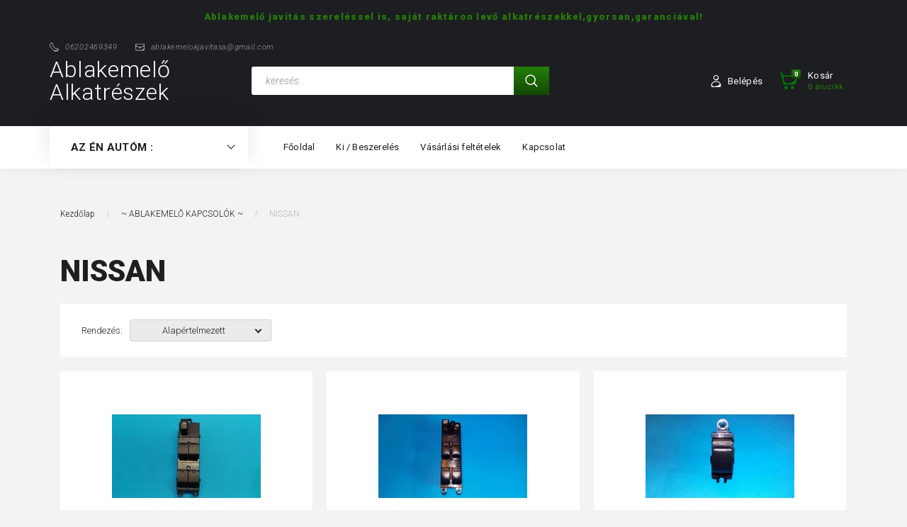

--- FILE ---
content_type: text/html; charset=UTF-8
request_url: https://www.ablakemeloalkatreszek.hu/kapcsolok_ablakemelokhoz_438/nissan_533
body_size: 43333
content:

<!DOCTYPE html>
<!--[if lt IE 7]>      <html class="no-js lt-ie10 lt-ie9 lt-ie8 lt-ie7" lang="hu" dir="ltr"> <![endif]-->
<!--[if IE 7]>         <html class="no-js lt-ie10 lt-ie9 lt-ie8" lang="hu" dir="ltr"> <![endif]-->
<!--[if IE 8]>         <html class="no-js lt-ie10 lt-ie9" lang="hu" dir="ltr"> <![endif]-->
<!--[if IE 9]>         <html class="no-js lt-ie10" lang="hu" dir="ltr"> <![endif]-->
<!--[if gt IE 10]><!--> <html class="no-js" lang="hu" dir="ltr"> <!--<![endif]-->
<head>
    <title>NISSAN - ~ ABLAKEMELŐ KAPCSOLÓK  ~ - Ablakemelő javítás webáruház</title>
    <meta charset="utf-8">
    <meta name="keywords" content="NISSAN, ~ ABLAKEMELŐ KAPCSOLÓK  ~, ablakemeloalkatreszek">
    <meta name="description" content="NISSAN kategória ">
    <meta name="robots" content="index, follow">
    <meta property="og:title" content="" />
    <meta property="og:description" content="" />
    <meta property="og:type" content="website" />
    <meta property="og:url" content="https://www.ablakemeloalkatreszek.hu/kapcsolok_ablakemelokhoz_438/nissan_533" />
    <meta property="og:image" content="https://ablakemeloalkatreszek.cdn.shoprenter.hu/custom/ablakemeloalkatreszek/image/cache/w1200h628/spots/empty.png.webp?lastmod=0.1669198447" />
    <link href="https://ablakemeloalkatreszek.cdn.shoprenter.hu/custom/ablakemeloalkatreszek/image/data/spots/favico.ico.jpg?lastmod=1471523695.1669198447" rel="icon" />
    <link href="https://ablakemeloalkatreszek.cdn.shoprenter.hu/custom/ablakemeloalkatreszek/image/data/spots/favico.ico.jpg?lastmod=1471523695.1669198447" rel="apple-touch-icon" />
    <base href="https://www.ablakemeloalkatreszek.hu:443" />

    <meta name="viewport" content="width=device-width, initial-scale=1">
            <link href="https://www.ablakemeloalkatreszek.hu/kapcsolok_ablakemelokhoz_438/nissan_533" rel="canonical">
    
        <link rel="preconnect" href="https://fonts.googleapis.com">
    <link rel="preconnect" href="https://fonts.gstatic.com" crossorigin>
    <link href="https://fonts.googleapis.com/css2?family=Roboto:ital,wght@0,100;0,300;0,400;0,500;0,700;0,900;1,100;1,300;1,400;1,500;1,700;1,900&display=swap" rel="stylesheet">
        
                    
            
            <link rel="stylesheet" href="https://ablakemeloalkatreszek.cdn.shoprenter.hu/web/compiled/css/fancybox2.css?v=1767776554" media="screen">
            <link rel="stylesheet" href="https://ablakemeloalkatreszek.cdn.shoprenter.hu/custom/ablakemeloalkatreszek/catalog/view/theme/losangeles_global/style/1748521539.1564655270.0.1628606047.css?v=null.1669198447" media="screen">
            <link rel="stylesheet" href="https://ablakemeloalkatreszek.cdn.shoprenter.hu/custom/ablakemeloalkatreszek/catalog/view/theme/losangeles_global/stylesheet/stylesheet.css?v=1628606047" media="screen">
        <script>
        window.nonProductQuality = 80;
    </script>
    <script src="//ajax.googleapis.com/ajax/libs/jquery/1.10.2/jquery.min.js"></script>
    <script>window.jQuery || document.write('<script src="https://ablakemeloalkatreszek.cdn.shoprenter.hu/catalog/view/javascript/jquery/jquery-1.10.2.min.js?v=1484139539"><\/script>')</script>
            
    
    
    <!-- Header JavaScript codes -->
            <script src="https://ablakemeloalkatreszek.cdn.shoprenter.hu/web/compiled/js/countdown.js?v=1767776553"></script>
                    <script src="https://ablakemeloalkatreszek.cdn.shoprenter.hu/web/compiled/js/base.js?v=1767776553"></script>
                    <script src="https://ablakemeloalkatreszek.cdn.shoprenter.hu/web/compiled/js/fancybox2.js?v=1767776553"></script>
                    <script src="https://ablakemeloalkatreszek.cdn.shoprenter.hu/web/compiled/js/before_starter2_head.js?v=1767776553"></script>
                    <script src="https://ablakemeloalkatreszek.cdn.shoprenter.hu/web/compiled/js/before_starter2_productpage.js?v=1767776553"></script>
                    <script src="https://ablakemeloalkatreszek.cdn.shoprenter.hu/web/compiled/js/before_starter.js?v=1767776553"></script>
                    <!-- Header jQuery onLoad scripts -->
    <script>
        window.countdownFormat = '%D:%H:%M:%S';
        //<![CDATA[
        var BASEURL = 'https://www.ablakemeloalkatreszek.hu';
Currency = {"symbol_left":"","symbol_right":" Ft","decimal_place":0,"decimal_point":",","thousand_point":".","currency":"HUF","value":1};

        $(document).ready(function(){
        // DOM ready
            
                $('.fancybox').fancybox({
                    maxWidth: 820,
                    maxHeight: 650,
                    afterLoad: function(){
                        wrapCSS = $(this.element).data('fancybox-wrapcss');
                        if(wrapCSS){
                            $('.fancybox-wrap').addClass(wrapCSS);
                        }
                    },
                    helpers: {
                        thumbs: {
                            width: 50,
                            height: 50
                        }
                    }
                });
                $('.fancybox-inline').fancybox({
                    maxWidth: 820,
                    maxHeight: 650,
                    type:'inline'
                });
                

        // /DOM ready
        });
        $(window).load(function(){
        // OnLoad
            new WishlistHandler('wishlist-add','');

        // /OnLoad
        });
        //]]>
    </script>
    
        <script src="https://ablakemeloalkatreszek.cdn.shoprenter.hu/web/compiled/js/vue/manifest.bundle.js?v=1767776550"></script>
<script>
    var ShopRenter = ShopRenter || {};
    ShopRenter.onCartUpdate = function (callable) {
        document.addEventListener('cartChanged', callable)
    };
    ShopRenter.onItemAdd = function (callable) {
        document.addEventListener('AddToCart', callable)
    };
    ShopRenter.onItemDelete = function (callable) {
        document.addEventListener('deleteCart', callable)
    };
    ShopRenter.onSearchResultViewed = function (callable) {
        document.addEventListener('AuroraSearchResultViewed', callable)
    };
    ShopRenter.onSubscribedForNewsletter = function (callable) {
        document.addEventListener('AuroraSubscribedForNewsletter', callable)
    };
    ShopRenter.onCheckoutInitiated = function (callable) {
        document.addEventListener('AuroraCheckoutInitiated', callable)
    };
    ShopRenter.onCheckoutShippingInfoAdded = function (callable) {
        document.addEventListener('AuroraCheckoutShippingInfoAdded', callable)
    };
    ShopRenter.onCheckoutPaymentInfoAdded = function (callable) {
        document.addEventListener('AuroraCheckoutPaymentInfoAdded', callable)
    };
    ShopRenter.onCheckoutOrderConfirmed = function (callable) {
        document.addEventListener('AuroraCheckoutOrderConfirmed', callable)
    };
    ShopRenter.onCheckoutOrderPaid = function (callable) {
        document.addEventListener('AuroraOrderPaid', callable)
    };
    ShopRenter.onCheckoutOrderPaidUnsuccessful = function (callable) {
        document.addEventListener('AuroraOrderPaidUnsuccessful', callable)
    };
    ShopRenter.onProductPageViewed = function (callable) {
        document.addEventListener('AuroraProductPageViewed', callable)
    };
    ShopRenter.onMarketingConsentChanged = function (callable) {
        document.addEventListener('AuroraMarketingConsentChanged', callable)
    };
    ShopRenter.onCustomerRegistered = function (callable) {
        document.addEventListener('AuroraCustomerRegistered', callable)
    };
    ShopRenter.onCustomerLoggedIn = function (callable) {
        document.addEventListener('AuroraCustomerLoggedIn', callable)
    };
    ShopRenter.onCustomerUpdated = function (callable) {
        document.addEventListener('AuroraCustomerUpdated', callable)
    };
    ShopRenter.onCartPageViewed = function (callable) {
        document.addEventListener('AuroraCartPageViewed', callable)
    };
    ShopRenter.customer = {"userId":0,"userClientIP":"3.141.98.150","userGroupId":8,"customerGroupTaxMode":"gross","customerGroupPriceMode":"gross_net_tax","email":"","phoneNumber":"","name":{"firstName":"","lastName":""}};
    ShopRenter.theme = {"name":"losangeles_global","family":"losangeles","parent":"bootstrap"};
    ShopRenter.shop = {"name":"ablakemeloalkatreszek","locale":"hu","currency":{"code":"HUF","rate":1},"domain":"ablakemeloalkatreszek.myshoprenter.hu"};
    ShopRenter.page = {"route":"product\/list","queryString":"kapcsolok_ablakemelokhoz_438\/nissan_533"};

    ShopRenter.formSubmit = function (form, callback) {
        callback();
    };

    let loadedAsyncScriptCount = 0;
    function asyncScriptLoaded(position) {
        loadedAsyncScriptCount++;
        if (position === 'body') {
            if (document.querySelectorAll('.async-script-tag').length === loadedAsyncScriptCount) {
                if (/complete|interactive|loaded/.test(document.readyState)) {
                    document.dispatchEvent(new CustomEvent('asyncScriptsLoaded', {}));
                } else {
                    document.addEventListener('DOMContentLoaded', () => {
                        document.dispatchEvent(new CustomEvent('asyncScriptsLoaded', {}));
                    });
                }
            }
        }
    }
</script>


                    <script type="text/javascript" src="https://ablakemeloalkatreszek.cdn.shoprenter.hu/web/compiled/js/vue/customerEventDispatcher.bundle.js?v=1767776550"></script>




    
    
                
            
            
            
            <script type="text/javascript"src="https://ablakemeloalkatreszek.cdn.shoprenter.hu/web/compiled/js/vue/dataLayer.bundle.js?v=1767776550"></script>
            
            
            
            
    
</head>

<body id="body" class="bootstrap-body page-body product-list-body category-list-body list_page_body category_list_body body-pathway-inside desktop-device-body body-pathway-inside losangeles_global-body" role="document">
            
    
<div id="fb-root"></div>
<script>(function (d, s, id) {
        var js, fjs = d.getElementsByTagName(s)[0];
        if (d.getElementById(id)) return;
        js = d.createElement(s);
        js.id = id;
        js.src = "//connect.facebook.net/hu_HU/sdk/xfbml.customerchat.js#xfbml=1&version=v2.12&autoLogAppEvents=1";
        fjs.parentNode.insertBefore(js, fjs);
    }(document, "script", "facebook-jssdk"));
</script>



            
    
                <!-- cached -->




        







    
    
<link media="screen and (max-width: 992px)" rel="stylesheet" href="https://ablakemeloalkatreszek.cdn.shoprenter.hu/catalog/view/javascript/jquery/jquery-mmenu/dist/css/jquery.mmenu.all.css?v=1484139539">
<script src="https://cdnjs.cloudflare.com/ajax/libs/jQuery.mmenu/7.0.0/jquery.mmenu.all.js"></script>
<script src="https://cdnjs.cloudflare.com/ajax/libs/jQuery.mmenu/7.0.0/addons/counters/jquery.mmenu.counters.js"></script>

<link rel="stylesheet" href="https://cdnjs.cloudflare.com/ajax/libs/jQuery.mmenu/7.0.0/jquery.mmenu.css" />
<link rel="stylesheet" href="https://cdnjs.cloudflare.com/ajax/libs/jQuery.mmenu/7.0.0/addons/counters/jquery.mmenu.counters.css" />
<link rel="stylesheet" href="https://cdnjs.cloudflare.com/ajax/libs/jQuery.mmenu/7.0.0/extensions/effects/jquery.mmenu.effects.css" />
<link rel="stylesheet" href="https://cdnjs.cloudflare.com/ajax/libs/jQuery.mmenu/7.0.0/extensions/borderstyle/jquery.mmenu.borderstyle.css" />
<link rel="stylesheet" href="https://cdnjs.cloudflare.com/ajax/libs/jQuery.mmenu/7.0.0/extensions/positioning/jquery.mmenu.positioning.css" />

<script src="https://ablakemeloalkatreszek.cdn.shoprenter.hu/catalog/view/javascript/jquery/product_count_in_cart.js?v=1530610005"></script>

<script>
    $(document).ready(function(){var $mmenu=$('#menu-nav').mmenu({navbar:{title:'Menü',add:'Menü'},extensions:["left","border-full","fx-panels-slide-100","fx-menu-slide","fx-listitems-slide"],counters:true});var $hamburgerIcon=$("#hamburger-icon");var menuAPI=$mmenu.data("mmenu");$hamburgerIcon.on("click",function(){menuAPI.open();});menuAPI.bind("open:finish",function(){setTimeout(function(){$hamburgerIcon.addClass("is-active");},100);});menuAPI.bind("close:finish",function(){setTimeout(function(){$hamburgerIcon.removeClass("is-active");},100);});function setLanguagesMobile(type){$('.'+type+'-change-mobile').click(function(e){e.preventDefault();$('#'+type+'_value_mobile').attr('value',$(this).data('value'));$('#mobile_'+type+'_form').submit();});}
setLanguagesMobile('language');setLanguagesMobile('currency');});</script>

<form action="index.php" method="post" enctype="multipart/form-data" id="mobile_currency_form">
    <input id="currency_value_mobile" type="hidden" value="" name="currency_id"/>
</form>

<form action="index.php" method="post" enctype="multipart/form-data" id="mobile_language_form">
    <input id="language_value_mobile" type="hidden" value="" name="language_code"/>
</form>


<div id="menu-nav">
    <ul>
                                        <li class="mm-title mm-group-title"><span><i class="sr-icon-list"></i> Menüpontok</span></li>
    
                            <li class="informations-mobile-menu-item">
                <a href="https://www.ablakemeloalkatreszek.hu/fooldal_9" target="_self">Főoldal</a>
                            </li>
                    <li class="informations-mobile-menu-item">
                <a href="https://www.ablakemeloalkatreszek.hu/adatvedelmi_nyilatkozat_3" target="_self">Adatvédelmi nyilatkozat</a>
                            </li>
                    <li class="informations-mobile-menu-item">
                <a href="https://www.ablakemeloalkatreszek.hu/ablakemelo_javitas_renault_vw_skoda_szerviz" target="_self">Ki / Beszerelés</a>
                            </li>
                    <li class="informations-mobile-menu-item">
                <a href="https://www.ablakemeloalkatreszek.hu/vasarlasi_feltetelek_5" target="_self">Vásárlási feltételek</a>
                            </li>
                    <li class="informations-mobile-menu-item">
                <a href="https://www.ablakemeloalkatreszek.hu/index.php?route=information/sitemap" target="_self">Oldaltérkép</a>
                            </li>
            
        
        
                            <li class="mm-title mm-group-title"><span><i class="sr-icon-user"></i> Belépés és Regisztráció</span></li>
            <li class="customer-mobile-menu-item">
                <a href="index.php?route=account/login">Belépés</a>
            </li>
            <li class="customer-mobile-menu-item">
                <a href="index.php?route=account/create">Regisztráció</a>
            </li>
            

                        <li class="mm-title mm-group-title"><span><i class="sr-icon-tags"></i> Kategóriák</span></li>
    
    <li>
    <a href="https://www.ablakemeloalkatreszek.hu/ablaktorlo_alkatresz_682">            <div class="category-list-link-text">~ ABLAKTÖRLŐ alkatrész ~</div>
        </a>
    </li><li>
    <a href="https://www.ablakemeloalkatreszek.hu/komplett_gyari_ablakemelok_497">            <div class="category-list-link-text">~  ABLAKEMELŐK - KOMPLETT ~</div>
        </a>
    </li><li>
    <a href="https://www.ablakemeloalkatreszek.hu/kapcsolok_ablakemelokhoz_438">            <div class="category-list-link-text">~ ABLAKEMELŐ KAPCSOLÓK  ~</div>
        </a>
            <ul><li>
    <a href="https://www.ablakemeloalkatreszek.hu/kapcsolok_ablakemelokhoz_438/univerzalis_kapcsolok_564">            Univerzális kapcsolók
        </a>
    </li><li>
    <a href="https://www.ablakemeloalkatreszek.hu/kapcsolok_ablakemelokhoz_438/audi_461">            AUDI
        </a>
    </li><li>
    <a href="https://www.ablakemeloalkatreszek.hu/kapcsolok_ablakemelokhoz_438/bmw_462">            BMW
        </a>
    </li><li>
    <a href="https://www.ablakemeloalkatreszek.hu/kapcsolok_ablakemelokhoz_438/citroen_463">            CITROEN
        </a>
    </li><li>
    <a href="https://www.ablakemeloalkatreszek.hu/kapcsolok_ablakemelokhoz_438/dacia_ablakemelo-javitas-azonnal">            DACIA
        </a>
    </li><li>
    <a href="https://www.ablakemeloalkatreszek.hu/kapcsolok_ablakemelokhoz_438/fiat_467">            FIAT
        </a>
    </li><li>
    <a href="https://www.ablakemeloalkatreszek.hu/kapcsolok_ablakemelokhoz_438/ford_464">            FORD
        </a>
    </li><li>
    <a href="https://www.ablakemeloalkatreszek.hu/kapcsolok_ablakemelokhoz_438/honda_civic_crv_494">            HONDA CIVIC, CRV
        </a>
    </li><li>
    <a href="https://www.ablakemeloalkatreszek.hu/kapcsolok_ablakemelokhoz_438/hyundai_465">            HYUNDAI
        </a>
    </li><li>
    <a href="https://www.ablakemeloalkatreszek.hu/kapcsolok_ablakemelokhoz_438/kia_534">            KIA
        </a>
    </li><li>
    <a href="https://www.ablakemeloalkatreszek.hu/kapcsolok_ablakemelokhoz_438/land_rover_801">            LAND ROVER
        </a>
    </li><li>
    <a href="https://www.ablakemeloalkatreszek.hu/kapcsolok_ablakemelokhoz_438/mazda_532">            MAZDA
        </a>
    </li><li>
    <a href="https://www.ablakemeloalkatreszek.hu/kapcsolok_ablakemelokhoz_438/mercedes_473">            MERCEDES
        </a>
    </li><li>
    <a href="https://www.ablakemeloalkatreszek.hu/kapcsolok_ablakemelokhoz_438/mitsubishi_547">            MITSUBISHI
        </a>
    </li><li>
    <a href="https://www.ablakemeloalkatreszek.hu/kapcsolok_ablakemelokhoz_438/nissan_533">            NISSAN
        </a>
    </li><li>
    <a href="https://www.ablakemeloalkatreszek.hu/kapcsolok_ablakemelokhoz_438/opel_466">            OPEL
        </a>
    </li><li>
    <a href="https://www.ablakemeloalkatreszek.hu/kapcsolok_ablakemelokhoz_438/peugeot_468">            PEUGEOT
        </a>
    </li><li>
    <a href="https://www.ablakemeloalkatreszek.hu/kapcsolok_ablakemelokhoz_438/porsche_730">            PORSCHE
        </a>
    </li><li>
    <a href="https://www.ablakemeloalkatreszek.hu/kapcsolok_ablakemelokhoz_438/renault_469">            RENAULT
        </a>
    </li><li>
    <a href="https://www.ablakemeloalkatreszek.hu/kapcsolok_ablakemelokhoz_438/rover_707">            ROVER
        </a>
    </li><li>
    <a href="https://www.ablakemeloalkatreszek.hu/kapcsolok_ablakemelokhoz_438/seat_472">            SEAT
        </a>
    </li><li>
    <a href="https://www.ablakemeloalkatreszek.hu/kapcsolok_ablakemelokhoz_438/skoda_470">            SKODA
        </a>
    </li><li>
    <a href="https://www.ablakemeloalkatreszek.hu/kapcsolok_ablakemelokhoz_438/suzuki_548">            SUZUKI
        </a>
    </li><li>
    <a href="https://www.ablakemeloalkatreszek.hu/kapcsolok_ablakemelokhoz_438/toyota_488">            TOYOTA
        </a>
    </li><li>
    <a href="https://www.ablakemeloalkatreszek.hu/kapcsolok_ablakemelokhoz_438/vw_471">            VW
        </a>
    </li></ul>
    </li><li>
    <a href="https://www.ablakemeloalkatreszek.hu/ablakemelo-motor-alkatresz">            <div class="category-list-link-text">~ MOTOR meghajtókerék-gumi</div>
        </a>
    </li><li>
    <a href="https://www.ablakemeloalkatreszek.hu/univerzalis_alkatresz_404">            <div class="category-list-link-text">~UNIVERZÁLIS alkatrész~</div>
        </a>
    </li><li>
    <a href="https://www.ablakemeloalkatreszek.hu/spal_ablakemelok_459">            <div class="category-list-link-text">~SPAL - Track ablakemelők~</div>
        </a>
    </li><li>
    <a href="https://www.ablakemeloalkatreszek.hu/ablaktarto_ful_530">            <div class="category-list-link-text">~ ABLAKTARTÓ FÜL ~</div>
        </a>
    </li><li>
    <a href="https://www.ablakemeloalkatreszek.hu/tetoablak_alkatreszek_480">            <div class="category-list-link-text">~TETŐABLAK ALKATRÉSZEK~</div>
        </a>
    </li><li>
    <a href="https://www.ablakemeloalkatreszek.hu/_belso_ajtonyito_kilincsek__475">            <div class="category-list-link-text">~ BELSŐ NYITÓ KILINCSEK ~</div>
        </a>
            <ul><li>
    <a href="https://www.ablakemeloalkatreszek.hu/_belso_ajtonyito_kilincsek__475/fiat_838">            FIAT
        </a>
    </li><li>
    <a href="https://www.ablakemeloalkatreszek.hu/_belso_ajtonyito_kilincsek__475/mercedes_749">            Mercedes
        </a>
    </li><li>
    <a href="https://www.ablakemeloalkatreszek.hu/_belso_ajtonyito_kilincsek__475/nissan_735">            NISSAN
        </a>
    </li><li>
    <a href="https://www.ablakemeloalkatreszek.hu/_belso_ajtonyito_kilincsek__475/opel_553">            OPEL
        </a>
    </li><li>
    <a href="https://www.ablakemeloalkatreszek.hu/_belso_ajtonyito_kilincsek__475/renault_477">            RENAULT
        </a>
    </li><li>
    <a href="https://www.ablakemeloalkatreszek.hu/_belso_ajtonyito_kilincsek__475/seat_476">            SEAT
        </a>
    </li></ul>
    </li><li>
    <a href="https://www.ablakemeloalkatreszek.hu/zarfelujito_keszletek_428">            <div class="category-list-link-text">~ ZÁRALKATRÉSZEK ~</div>
        </a>
            <ul><li>
    <a href="https://www.ablakemeloalkatreszek.hu/zarfelujito_keszletek_428/audi_567">            Audi
        </a>
    </li><li>
    <a href="https://www.ablakemeloalkatreszek.hu/zarfelujito_keszletek_428/bmw_568">            Bmw
        </a>
    </li><li>
    <a href="https://www.ablakemeloalkatreszek.hu/zarfelujito_keszletek_428/citroen_571">            Citroen
        </a>
    </li><li>
    <a href="https://www.ablakemeloalkatreszek.hu/zarfelujito_keszletek_428/citroen_kulcs_haz_582">            Citroen kulcs ház
        </a>
    </li><li>
    <a href="https://www.ablakemeloalkatreszek.hu/zarfelujito_keszletek_428/csomagter_zarszerkezet_580">            Csomagtér zárszerkezet
        </a>
    </li><li>
    <a href="https://www.ablakemeloalkatreszek.hu/zarfelujito_keszletek_428/fiat_576">            Fiat
        </a>
    </li><li>
    <a href="https://www.ablakemeloalkatreszek.hu/zarfelujito_keszletek_428/ford_575">            Ford
        </a>
    </li><li>
    <a href="https://www.ablakemeloalkatreszek.hu/zarfelujito_keszletek_428/honda_754">            Honda
        </a>
    </li><li>
    <a href="https://www.ablakemeloalkatreszek.hu/zarfelujito_keszletek_428/hyundai_753">            Hyundai
        </a>
    </li><li>
    <a href="https://www.ablakemeloalkatreszek.hu/zarfelujito_keszletek_428/kia_805">            Kia
        </a>
    </li><li>
    <a href="https://www.ablakemeloalkatreszek.hu/zarfelujito_keszletek_428/freelander_769">            Land Rover
        </a>
    </li><li>
    <a href="https://www.ablakemeloalkatreszek.hu/zarfelujito_keszletek_428/mercedes_577">            Mercedes
        </a>
    </li><li>
    <a href="https://www.ablakemeloalkatreszek.hu/zarfelujito_keszletek_428/mercedes_kulcs_haz_581">            Mercedes kulcs ház
        </a>
    </li><li>
    <a href="https://www.ablakemeloalkatreszek.hu/zarfelujito_keszletek_428/mikrokapcsolo_579">            Mikrokapcsoló
        </a>
    </li><li>
    <a href="https://www.ablakemeloalkatreszek.hu/zarfelujito_keszletek_428/nissan_768">            Nissan
        </a>
    </li><li>
    <a href="https://www.ablakemeloalkatreszek.hu/zarfelujito_keszletek_428/opel_646">            Opel
        </a>
    </li><li>
    <a href="https://www.ablakemeloalkatreszek.hu/zarfelujito_keszletek_428/peugeot_573">            Peugeot
        </a>
    </li><li>
    <a href="https://www.ablakemeloalkatreszek.hu/zarfelujito_keszletek_428/renault_574">            Renault
        </a>
    </li><li>
    <a href="https://www.ablakemeloalkatreszek.hu/zarfelujito_keszletek_428/seat_570">            Seat
        </a>
    </li><li>
    <a href="https://www.ablakemeloalkatreszek.hu/zarfelujito_keszletek_428/skoda_572">            Skoda
        </a>
    </li><li>
    <a href="https://www.ablakemeloalkatreszek.hu/zarfelujito_keszletek_428/toyota_583">            Toyota
        </a>
    </li><li>
    <a href="https://www.ablakemeloalkatreszek.hu/zarfelujito_keszletek_428/volkswagen_569">            Volkswagen
        </a>
    </li><li>
    <a href="https://www.ablakemeloalkatreszek.hu/zarfelujito_keszletek_428/volvo_kulcs_haz_578">            Volvo kulcs ház
        </a>
    </li></ul>
    </li><li>
    <a href="https://www.ablakemeloalkatreszek.hu/_zarszerkezet_kompletten__458">            <div class="category-list-link-text">~ AJTÓZÁRAK KOMPLETTEN ~</div>
        </a>
    </li><li>
    <a href="https://www.ablakemeloalkatreszek.hu/_ajtonyito_bowdenek__491">            <div class="category-list-link-text">~ AJTÓNYITÓ bowdenek ~</div>
        </a>
    </li><li>
    <a href="https://www.ablakemeloalkatreszek.hu/kamion_667">            <div class="category-list-link-text">~ KAMION</div>
        </a>
            <ul><li>
    <a href="https://www.ablakemeloalkatreszek.hu/kamion_667/ablakemelojavitas-budapest-szerviz">            Actros (1995-től)
        </a>
    </li><li>
    <a href="https://www.ablakemeloalkatreszek.hu/kamion_667/daf_668">            DAF
        </a>
    </li><li>
    <a href="https://www.ablakemeloalkatreszek.hu/kamion_667/fm_729">            FM
        </a>
    </li><li>
    <a href="https://www.ablakemeloalkatreszek.hu/kamion_667/iveco_trakker_1999-2005_672">            Iveco Trakker (1999-2005)
        </a>
    </li><li>
    <a href="https://www.ablakemeloalkatreszek.hu/kamion_667/man_669">            MAN
        </a>
    </li><li>
    <a href="https://www.ablakemeloalkatreszek.hu/kamion_667/mercedes_670">            Mercedes
        </a>
    </li><li>
    <a href="https://www.ablakemeloalkatreszek.hu/kamion_667/scania_671">            Scania
        </a>
    </li><li>
    <a href="https://www.ablakemeloalkatreszek.hu/kamion_667/volvo_673">            Volvo
        </a>
    </li></ul>
    </li><li>
    <a href="https://www.ablakemeloalkatreszek.hu/aixam_700">            <div class="category-list-link-text">AIXAM</div>
        </a>
            <ul><li>
    <a href="https://www.ablakemeloalkatreszek.hu/aixam_700/roadline_2009-tol_703">            Roadline (2009-től)
        </a>
    </li></ul>
    </li><li>
    <a href="https://www.ablakemeloalkatreszek.hu/alfa_romeo_111">            <div class="category-list-link-text">ALFA ROMEO</div>
        </a>
            <ul><li>
    <a href="https://www.ablakemeloalkatreszek.hu/alfa_romeo_111/alfa_146_824">            Alfa 146
        </a>
    </li><li>
    <a href="https://www.ablakemeloalkatreszek.hu/alfa_romeo_111/alfa_147_112">            Alfa 147
        </a>
    </li><li>
    <a href="https://www.ablakemeloalkatreszek.hu/alfa_romeo_111/alfa_156_113">            Alfa 156 
        </a>
    </li><li>
    <a href="https://www.ablakemeloalkatreszek.hu/alfa_romeo_111/alfa_159_114">            Alfa 159 
        </a>
    </li><li>
    <a href="https://www.ablakemeloalkatreszek.hu/alfa_romeo_111/alfa_166_115">            Alfa 166 
        </a>
    </li><li>
    <a href="https://www.ablakemeloalkatreszek.hu/alfa_romeo_111/alfa_75_825">            Alfa 75
        </a>
    </li><li>
    <a href="https://www.ablakemeloalkatreszek.hu/alfa_romeo_111/alfa_ablakemelo-javitas">            Brera  (2005-2010)
        </a>
    </li><li>
    <a href="https://www.ablakemeloalkatreszek.hu/alfa_romeo_111/alfa_ablakemelo-javitas-budapest">            GT (2003-2010)
        </a>
    </li><li>
    <a href="https://www.ablakemeloalkatreszek.hu/alfa_romeo_111/gtv_1994-2005_775">            GTV (1994-2005)
        </a>
    </li><li>
    <a href="https://www.ablakemeloalkatreszek.hu/alfa_romeo_111/gulietta_2010-2020_770">            Gulietta (2010-2020)
        </a>
    </li><li>
    <a href="https://www.ablakemeloalkatreszek.hu/alfa_romeo_111/mito_2008-2018_827">            Mito (2008-2018)
        </a>
    </li><li>
    <a href="https://www.ablakemeloalkatreszek.hu/alfa_romeo_111/spider_916_1999-2005_773">            Spider 916  (1999-2005)
        </a>
    </li></ul>
    </li><li>
    <a href="https://www.ablakemeloalkatreszek.hu/audi_ablakemelo_javitas_budapest">            <div class="category-list-link-text">AUDI</div>
        </a>
            <ul><li>
    <a href="https://www.ablakemeloalkatreszek.hu/audi_ablakemelo_javitas_budapest/80_1986_1996_109">            80 (1986-1996) 
        </a>
    </li><li>
    <a href="https://www.ablakemeloalkatreszek.hu/audi_ablakemelo_javitas_budapest/80_cabrio_107">            80 cabrio 
        </a>
    </li><li>
    <a href="https://www.ablakemeloalkatreszek.hu/audi_ablakemelo_javitas_budapest/80_coupe_108">            80 coupé 
        </a>
    </li><li>
    <a href="https://www.ablakemeloalkatreszek.hu/audi_ablakemelo_javitas_budapest/a1_2010-2018_3_ajtos_8x_747">            A1 (2010-2018) 3 ajtós 8X
        </a>
    </li><li>
    <a href="https://www.ablakemeloalkatreszek.hu/audi_ablakemelo_javitas_budapest/a1_2012-2018_3_ajtos_8x_748">            A1 (2012-2018) 3 ajtós 8X
        </a>
    </li><li>
    <a href="https://www.ablakemeloalkatreszek.hu/audi_ablakemelo_javitas_budapest/a1_audi_ablakemelokjavitasa_m0">            A1 (5 ajtós)
        </a>
    </li><li>
    <a href="https://www.ablakemeloalkatreszek.hu/audi_ablakemelo_javitas_budapest/a2_audi_oldalablak_emelo_javitas_zugloban">            A2 1999 -
        </a>
    </li><li>
    <a href="https://www.ablakemeloalkatreszek.hu/audi_ablakemelo_javitas_budapest/audi_a3_ablakemelo_javitas_83">            A3 (1996-2003) 3 ajtós 
        </a>
    </li><li>
    <a href="https://www.ablakemeloalkatreszek.hu/audi_ablakemelo_javitas_budapest/a4_84">            A3 (1996-2003) 5 ajtós 
        </a>
    </li><li>
    <a href="https://www.ablakemeloalkatreszek.hu/audi_ablakemelo_javitas_budapest/a3_2004_2012_3_ajtos_97">            A3 (2004-2012) 3 ajtós 
        </a>
    </li><li>
    <a href="https://www.ablakemeloalkatreszek.hu/audi_ablakemelo_javitas_budapest/a3_2004_2012l_5_ajtos_98">            A3 (2004-2012l) 5 ajtós
        </a>
    </li><li>
    <a href="https://www.ablakemeloalkatreszek.hu/audi_ablakemelo_javitas_budapest/a4_1995_2001_audi_window_regulator_repair">            A4 (1995-2003) 
        </a>
    </li><li>
    <a href="https://www.ablakemeloalkatreszek.hu/audi_ablakemelo_javitas_budapest/a4_2004_2007_audi_ablakgep">            A4 (2004-2007) 
        </a>
    </li><li>
    <a href="https://www.ablakemeloalkatreszek.hu/audi_ablakemelo_javitas_budapest/audi_ablakemelo-szereles">            A4 (2009-2015)
        </a>
    </li><li>
    <a href="https://www.ablakemeloalkatreszek.hu/audi_ablakemelo_javitas_budapest/a4_cabrio_ablakemelo_javitas-nagytarcsa">            A4 cabrio (2000-2006) 
        </a>
    </li><li>
    <a href="https://www.ablakemeloalkatreszek.hu/audi_ablakemelo_javitas_budapest/a4_a8_s4_2008_tol_506">            A4, A8, S4 (2008-tól)
        </a>
    </li><li>
    <a href="https://www.ablakemeloalkatreszek.hu/audi_ablakemelo_javitas_budapest/a5_2007_tol_387">            A5 (2007-től) 
        </a>
    </li><li>
    <a href="https://www.ablakemeloalkatreszek.hu/audi_ablakemelo_javitas_budapest/a6_19941997_103">            A6 (1994–1997) 
        </a>
    </li><li>
    <a href="https://www.ablakemeloalkatreszek.hu/audi_ablakemelo_javitas_budapest/a6_1998_2001_104">            A6 (1998-2001) 
        </a>
    </li><li>
    <a href="https://www.ablakemeloalkatreszek.hu/audi_ablakemelo_javitas_budapest/a6_2004_tol_452">            A6 / S6  (2004-től)
        </a>
    </li><li>
    <a href="https://www.ablakemeloalkatreszek.hu/audi_ablakemelo_javitas_budapest/audi_ablakemelo_javitas_szerviz">            A6 Coupe
        </a>
    </li><li>
    <a href="https://www.ablakemeloalkatreszek.hu/audi_ablakemelo_javitas_budapest/audi_ablakemelo_javitas_budapest-szerviz">            A7
        </a>
    </li><li>
    <a href="https://www.ablakemeloalkatreszek.hu/audi_ablakemelo_javitas_budapest/a8_86">            A8
        </a>
    </li><li>
    <a href="https://www.ablakemeloalkatreszek.hu/audi_ablakemelo_javitas_budapest/a8_1994_2002_105">            A8 (1994-2002) 
        </a>
    </li><li>
    <a href="https://www.ablakemeloalkatreszek.hu/audi_ablakemelo_javitas_budapest/audi_ablakemelo-szereles-ratot_zuglo">            Q3 (2011-től)
        </a>
    </li><li>
    <a href="https://www.ablakemeloalkatreszek.hu/audi_ablakemelo_javitas_budapest/q5_2008_tol_504">            Q5 (2008-tól)
        </a>
    </li><li>
    <a href="https://www.ablakemeloalkatreszek.hu/audi_ablakemelo_javitas_budapest/audi_q7_2005___ablakemelo">            Q7 (2005 -től)
        </a>
    </li><li>
    <a href="https://www.ablakemeloalkatreszek.hu/audi_ablakemelo_javitas_budapest/r8_2008_tol_505">            R8 (2008-tól)
        </a>
    </li><li>
    <a href="https://www.ablakemeloalkatreszek.hu/audi_ablakemelo_javitas_budapest/audi_ablakemelo-szereles-ratot">            S4 cabrio (2000-2006)
        </a>
    </li><li>
    <a href="https://www.ablakemeloalkatreszek.hu/audi_ablakemelo_javitas_budapest/audi_ablakemelo_javitas_budapest_xiv">            S8 (1994-.2002)
        </a>
    </li><li>
    <a href="https://www.ablakemeloalkatreszek.hu/audi_ablakemelo_javitas_budapest/tt_audi_ablakemelo_javitas_nagytarcsa_szerviz">            TT (1998–2006) 
        </a>
    </li><li>
    <a href="https://www.ablakemeloalkatreszek.hu/audi_ablakemelo_javitas_budapest/tt_2006_tol_436">            TT (2006-tól)
        </a>
    </li></ul>
    </li><li>
    <a href="https://www.ablakemeloalkatreszek.hu/bentley_439">            <div class="category-list-link-text">BENTLEY Continental GT</div>
        </a>
    </li><li>
    <a href="https://www.ablakemeloalkatreszek.hu/bmw_wysocki_ablakemelo_javitas_a4">            <div class="category-list-link-text">BMW</div>
        </a>
            <ul><li>
    <a href="https://www.ablakemeloalkatreszek.hu/bmw_wysocki_ablakemelo_javitas_a4/bmw_e87_ablakemelo_javitas">            1-es sorozat (E87, 2004-től, 5 ajtós)
        </a>
    </li><li>
    <a href="https://www.ablakemeloalkatreszek.hu/bmw_wysocki_ablakemelo_javitas_a4/e87_bmw_ablakemelok_javitasa_csere_szerviz">            1-es sorozat, (E87, 2004-től, 3 ajtós)
        </a>
    </li><li>
    <a href="https://www.ablakemeloalkatreszek.hu/bmw_wysocki_ablakemelo_javitas_a4/bmw-e46-ablakemelo-javitas">            7-es sorozat
        </a>
    </li><li>
    <a href="https://www.ablakemeloalkatreszek.hu/bmw_wysocki_ablakemelo_javitas_a4/bmw_x3_f25_2010-2014_851">            BMW X3  F25 2010-2014
        </a>
    </li><li>
    <a href="https://www.ablakemeloalkatreszek.hu/bmw_wysocki_ablakemelo_javitas_a4/bmw_x6_e71_2007-2011_843">            BMW X6 E71  (2007-2011)
        </a>
    </li><li>
    <a href="https://www.ablakemeloalkatreszek.hu/bmw_wysocki_ablakemelo_javitas_a4/e30_19821994_124">            E30 (1982–1994) 
        </a>
    </li><li>
    <a href="https://www.ablakemeloalkatreszek.hu/bmw_wysocki_ablakemelo_javitas_a4/e34_19881996_127">            E34 (1988–1996) 
        </a>
    </li><li>
    <a href="https://www.ablakemeloalkatreszek.hu/bmw_wysocki_ablakemelo_javitas_a4/bmw_convertible_ablakemelo_javitas_nagytarcsa">            E36 &quot;325&quot; Convertible (1991-1995)
        </a>
    </li><li>
    <a href="https://www.ablakemeloalkatreszek.hu/bmw_wysocki_ablakemelo_javitas_a4/bmw_328_ablakemelo_szerkezet">            E36 &quot;328&quot; Convertible (1995-1998)
        </a>
    </li><li>
    <a href="https://www.ablakemeloalkatreszek.hu/bmw_wysocki_ablakemelo_javitas_a4/e36_19902000_123">            E36 (1990–2000) 
        </a>
    </li><li>
    <a href="https://www.ablakemeloalkatreszek.hu/bmw_wysocki_ablakemelo_javitas_a4/bmw_e36_ablak_javitas_budapest">            E36 M3 Convertible (1995-1998)
        </a>
    </li><li>
    <a href="https://www.ablakemeloalkatreszek.hu/bmw_wysocki_ablakemelo_javitas_a4/e38_19942001_128">            E38 (1994–2001) 
        </a>
    </li><li>
    <a href="https://www.ablakemeloalkatreszek.hu/bmw_wysocki_ablakemelo_javitas_a4/e39_19952004_122">            E39 (1995–2004) 
        </a>
    </li><li>
    <a href="https://www.ablakemeloalkatreszek.hu/bmw_wysocki_ablakemelo_javitas_a4/e39_11-13_hatso_560">            E39 11-13 Hátsó
        </a>
    </li><li>
    <a href="https://www.ablakemeloalkatreszek.hu/bmw_wysocki_ablakemelo_javitas_a4/e46_19982007_119">            E46 (1998–2007) 
        </a>
    </li><li>
    <a href="https://www.ablakemeloalkatreszek.hu/bmw_wysocki_ablakemelo_javitas_a4/e46_cabrio_120">            E46 cabrio 
        </a>
    </li><li>
    <a href="https://www.ablakemeloalkatreszek.hu/bmw_wysocki_ablakemelo_javitas_a4/e46_compact_2000_2004_121">            E46 compact (2000-2004) 
        </a>
    </li><li>
    <a href="https://www.ablakemeloalkatreszek.hu/bmw_wysocki_ablakemelo_javitas_a4/e60_2003_2007_132">            E60 (2003-2007) 
        </a>
    </li><li>
    <a href="https://www.ablakemeloalkatreszek.hu/bmw_wysocki_ablakemelo_javitas_a4/e65_20012008_131">            E65 (2001–2008) 
        </a>
    </li><li>
    <a href="https://www.ablakemeloalkatreszek.hu/bmw_wysocki_ablakemelo_javitas_a4/e82_2004____129">            E82 (2004 - ) 
        </a>
    </li><li>
    <a href="https://www.ablakemeloalkatreszek.hu/bmw_wysocki_ablakemelo_javitas_a4/e90_2006_2011_126">            E90 (2006-2011) 
        </a>
    </li><li>
    <a href="https://www.ablakemeloalkatreszek.hu/bmw_wysocki_ablakemelo_javitas_a4/bmw_ablakemelo_bowden_javitas_ratot_szerviz">            GT
        </a>
    </li><li>
    <a href="https://www.ablakemeloalkatreszek.hu/bmw_wysocki_ablakemelo_javitas_a4/x1_e84_2009___116">            X1 (E84) 2009 -
        </a>
    </li><li>
    <a href="https://www.ablakemeloalkatreszek.hu/bmw_wysocki_ablakemelo_javitas_a4/x3_e83_20042010_117">            X3 (E83) (2004–2010) 
        </a>
    </li><li>
    <a href="https://www.ablakemeloalkatreszek.hu/bmw_wysocki_ablakemelo_javitas_a4/x5_e53_20002006_118">            X5 (E53) (2000–2006)
        </a>
    </li><li>
    <a href="https://www.ablakemeloalkatreszek.hu/bmw_wysocki_ablakemelo_javitas_a4/z3-ablakemelo">            Z3
        </a>
    </li><li>
    <a href="https://www.ablakemeloalkatreszek.hu/bmw_wysocki_ablakemelo_javitas_a4/z4_e85_20022008_125">            Z4 (E85) (2002–2008)
        </a>
    </li><li>
    <a href="https://www.ablakemeloalkatreszek.hu/bmw_wysocki_ablakemelo_javitas_a4/zarbetet_javito_keszlet_399">            Zárbetét javító készlet
        </a>
    </li></ul>
    </li><li>
    <a href="https://www.ablakemeloalkatreszek.hu/brillance_778">            <div class="category-list-link-text">BRILLIANCE</div>
        </a>
            <ul><li>
    <a href="https://www.ablakemeloalkatreszek.hu/brillance_778/b56_2000-2010_780">            B56  (2000-2010)
        </a>
    </li></ul>
    </li><li>
    <a href="https://www.ablakemeloalkatreszek.hu/buick_reno">            <div class="category-list-link-text">BUICK</div>
        </a>
            <ul><li>
    <a href="https://www.ablakemeloalkatreszek.hu/buick_reno/rendezvous_587">            Rendezvous
        </a>
    </li></ul>
    </li><li>
    <a href="https://www.ablakemeloalkatreszek.hu/busz-ablakemelo-javitas">            <div class="category-list-link-text">BUSZ</div>
        </a>
    </li><li>
    <a href="https://www.ablakemeloalkatreszek.hu/cadillac_411">            <div class="category-list-link-text">CADILLAC</div>
        </a>
            <ul><li>
    <a href="https://www.ablakemeloalkatreszek.hu/cadillac_411/cadillac_ablakemelo_javitas">            ATS (2013-2015)
        </a>
    </li><li>
    <a href="https://www.ablakemeloalkatreszek.hu/cadillac_411/catera_566">            Catera
        </a>
    </li><li>
    <a href="https://www.ablakemeloalkatreszek.hu/cadillac_411/cadillac_ablakemelo">            SRX (2011-2014)
        </a>
    </li><li>
    <a href="https://www.ablakemeloalkatreszek.hu/cadillac_411/sts_423">            STS
        </a>
    </li></ul>
    </li><li>
    <a href="https://www.ablakemeloalkatreszek.hu/chevrolet_434">            <div class="category-list-link-text">CHEVROLET</div>
        </a>
            <ul><li>
    <a href="https://www.ablakemeloalkatreszek.hu/chevrolet_434/caprice_impala_ss_435">            Caprice Impala SS
        </a>
    </li><li>
    <a href="https://www.ablakemeloalkatreszek.hu/chevrolet_434/chevrolet_cammaro_854">            Chevrolet Cammaro
        </a>
    </li><li>
    <a href="https://www.ablakemeloalkatreszek.hu/chevrolet_434/corvette_537">            Corvette
        </a>
    </li><li>
    <a href="https://www.ablakemeloalkatreszek.hu/chevrolet_434/cruze_535">            Cruze
        </a>
    </li><li>
    <a href="https://www.ablakemeloalkatreszek.hu/chevrolet_434/orlando_2010-2018_783">            Orlando (2010-2018)
        </a>
    </li><li>
    <a href="https://www.ablakemeloalkatreszek.hu/chevrolet_434/chevrolet-ablakemelo-javitas">            Volt
        </a>
    </li></ul>
    </li><li>
    <a href="https://www.ablakemeloalkatreszek.hu/chrysler_ablakgep_szereles">            <div class="category-list-link-text">CHRYSLER</div>
        </a>
            <ul><li>
    <a href="https://www.ablakemeloalkatreszek.hu/chrysler_ablakgep_szereles/300_c_153">            300 C 
        </a>
    </li><li>
    <a href="https://www.ablakemeloalkatreszek.hu/chrysler_ablakgep_szereles/neon_154">            Neon 
        </a>
    </li><li>
    <a href="https://www.ablakemeloalkatreszek.hu/chrysler_ablakgep_szereles/sebring_155">            Sebring 
        </a>
    </li><li>
    <a href="https://www.ablakemeloalkatreszek.hu/chrysler_ablakgep_szereles/voyager_152">            Voyager (1996-2000)
        </a>
    </li><li>
    <a href="https://www.ablakemeloalkatreszek.hu/chrysler_ablakgep_szereles/chrysler_ablakemelo_bowden">            Voyager (2000-2007)
        </a>
    </li><li>
    <a href="https://www.ablakemeloalkatreszek.hu/chrysler_ablakgep_szereles/chrysler_ablakgep_javitas_reno">            Voyager (2007-2015)
        </a>
    </li></ul>
    </li><li>
    <a href="https://www.ablakemeloalkatreszek.hu/citroen_ablakemelo_muanyagok_javitas">            <div class="category-list-link-text">CITROEN</div>
        </a>
            <ul><li>
    <a href="https://www.ablakemeloalkatreszek.hu/citroen_ablakemelo_muanyagok_javitas/ax_19861998_145">            AX (1986–1998) 
        </a>
    </li><li>
    <a href="https://www.ablakemeloalkatreszek.hu/citroen_ablakemelo_muanyagok_javitas/berlingo_1996_2006_133">            Berlingo (1996-2008) 
        </a>
    </li><li>
    <a href="https://www.ablakemeloalkatreszek.hu/citroen_ablakemelo_muanyagok_javitas/berlingo_2009_ablakemelo_nagyker">            Berlingo (2009-től)
        </a>
    </li><li>
    <a href="https://www.ablakemeloalkatreszek.hu/citroen_ablakemelo_muanyagok_javitas/c2_2004_tol_137">            C2 (2004-tól) 
        </a>
    </li><li>
    <a href="https://www.ablakemeloalkatreszek.hu/citroen_ablakemelo_muanyagok_javitas/c3_2002_tol_138">            C3 (2002-től) 
        </a>
    </li><li>
    <a href="https://www.ablakemeloalkatreszek.hu/citroen_ablakemelo_muanyagok_javitas/c3_2011-tol_742">            C3 (2011-től)
        </a>
    </li><li>
    <a href="https://www.ablakemeloalkatreszek.hu/citroen_ablakemelo_muanyagok_javitas/c4_2004_2010_510">            C4 (2004-2010)
        </a>
    </li><li>
    <a href="https://www.ablakemeloalkatreszek.hu/citroen_ablakemelo_muanyagok_javitas/citroen_c4_ablakemelok_bowdenszerviz">            C4 Picasso (2006-2013)
        </a>
    </li><li>
    <a href="https://www.ablakemeloalkatreszek.hu/citroen_ablakemelo_muanyagok_javitas/picasso-ablakemelo_javitas_nagytarcsa">            C4 Picasso (2014-től)
        </a>
    </li><li>
    <a href="https://www.ablakemeloalkatreszek.hu/citroen_ablakemelo_muanyagok_javitas/c5_20012004_141">            C5 (2001–2004) 
        </a>
    </li><li>
    <a href="https://www.ablakemeloalkatreszek.hu/citroen_ablakemelo_muanyagok_javitas/c5_20042008_142">            C5 (2004–2008) 
        </a>
    </li><li>
    <a href="https://www.ablakemeloalkatreszek.hu/citroen_ablakemelo_muanyagok_javitas/citroen_c5-window-regulator">            Elysee
        </a>
    </li><li>
    <a href="https://www.ablakemeloalkatreszek.hu/citroen_ablakemelo_muanyagok_javitas/evasion_426">            Evasion
        </a>
    </li><li>
    <a href="https://www.ablakemeloalkatreszek.hu/citroen_ablakemelo_muanyagok_javitas/jumper_19942006_148">            Jumper (1994–2006) 
        </a>
    </li><li>
    <a href="https://www.ablakemeloalkatreszek.hu/citroen_ablakemelo_muanyagok_javitas/jumper_2006_tol_149">            Jumper (2006-tól) 
        </a>
    </li><li>
    <a href="https://www.ablakemeloalkatreszek.hu/citroen_ablakemelo_muanyagok_javitas/jumpy_1995_2006_146">            Jumpy (1995-2006) 
        </a>
    </li><li>
    <a href="https://www.ablakemeloalkatreszek.hu/citroen_ablakemelo_muanyagok_javitas/jumpy_2007_tol_147">            Jumpy (2007-től) 
        </a>
    </li><li>
    <a href="https://www.ablakemeloalkatreszek.hu/citroen_ablakemelo_muanyagok_javitas/nemo_455">            Nemo 
        </a>
    </li><li>
    <a href="https://www.ablakemeloalkatreszek.hu/citroen_ablakemelo_muanyagok_javitas/pluriel_c3_2003_2010_150">            Pluriel C3 (2003-2010) 
        </a>
    </li><li>
    <a href="https://www.ablakemeloalkatreszek.hu/citroen_ablakemelo_muanyagok_javitas/saxo_1996_2003_135">            Saxo (1996-2003) 
        </a>
    </li><li>
    <a href="https://www.ablakemeloalkatreszek.hu/citroen_ablakemelo_muanyagok_javitas/toloajto_kilincstengely___berlingo_403">            Tolóajtó kilincstengely - Berlingo
        </a>
    </li><li>
    <a href="https://www.ablakemeloalkatreszek.hu/citroen_ablakemelo_muanyagok_javitas/xantia_1993_2001_136">            Xantia (1993-2001) 
        </a>
    </li><li>
    <a href="https://www.ablakemeloalkatreszek.hu/citroen_ablakemelo_muanyagok_javitas/xm_19892000_139">            XM (1989–2000) 
        </a>
    </li><li>
    <a href="https://www.ablakemeloalkatreszek.hu/citroen_ablakemelo_muanyagok_javitas/xsara_1997_2006_5_ajtos_134">            Xsara (1997-2006) 5 ajtós 
        </a>
    </li><li>
    <a href="https://www.ablakemeloalkatreszek.hu/citroen_ablakemelo_muanyagok_javitas/xsara_coupe_1997_2006_140">            Xsara Coupé (1997-2006) 
        </a>
    </li><li>
    <a href="https://www.ablakemeloalkatreszek.hu/citroen_ablakemelo_muanyagok_javitas/xsara_picasso_1999_2008_144">            Xsara Picasso (1999-2008) 
        </a>
    </li><li>
    <a href="https://www.ablakemeloalkatreszek.hu/citroen_ablakemelo_muanyagok_javitas/zx_1991_1998_143">            ZX (1991-1998) 
        </a>
    </li></ul>
    </li><li>
    <a href="https://www.ablakemeloalkatreszek.hu/dacia_ablakemelo_javitas_xiv">            <div class="category-list-link-text">DACIA</div>
        </a>
            <ul><li>
    <a href="https://www.ablakemeloalkatreszek.hu/dacia_ablakemelo_javitas_xiv/duster_416">            Duster
        </a>
    </li><li>
    <a href="https://www.ablakemeloalkatreszek.hu/dacia_ablakemelo_javitas_xiv/dacia_ablakemelo">            Lodgy
        </a>
    </li><li>
    <a href="https://www.ablakemeloalkatreszek.hu/dacia_ablakemelo_javitas_xiv/logan_i_157">            Logan I
        </a>
    </li><li>
    <a href="https://www.ablakemeloalkatreszek.hu/dacia_ablakemelo_javitas_xiv/sandero_2008-2012_849">            Sandero 2008-2012
        </a>
    </li><li>
    <a href="https://www.ablakemeloalkatreszek.hu/dacia_ablakemelo_javitas_xiv/spring_846">            Spring
        </a>
    </li></ul>
    </li><li>
    <a href="https://www.ablakemeloalkatreszek.hu/daewoo_ablakemelo_bowden_javitas">            <div class="category-list-link-text">DAEWOO</div>
        </a>
            <ul><li>
    <a href="https://www.ablakemeloalkatreszek.hu/daewoo_ablakemelo_bowden_javitas/espero_159">            Espero 
        </a>
    </li><li>
    <a href="https://www.ablakemeloalkatreszek.hu/daewoo_ablakemelo_bowden_javitas/lacetti_160">            Lacetti 
        </a>
    </li><li>
    <a href="https://www.ablakemeloalkatreszek.hu/daewoo_ablakemelo_bowden_javitas/lanos_161">            Lanos 
        </a>
    </li><li>
    <a href="https://www.ablakemeloalkatreszek.hu/daewoo_ablakemelo_bowden_javitas/nexia_162">            Nexia 
        </a>
    </li><li>
    <a href="https://www.ablakemeloalkatreszek.hu/daewoo_ablakemelo_bowden_javitas/nubira_163">            Nubira 
        </a>
    </li></ul>
    </li><li>
    <a href="https://www.ablakemeloalkatreszek.hu/daf_164">            <div class="category-list-link-text">DAF Truck / LKW</div>
        </a>
            <ul><li>
    <a href="https://www.ablakemeloalkatreszek.hu/daf_164/cf_kamion_166">            CF kamion 
        </a>
    </li><li>
    <a href="https://www.ablakemeloalkatreszek.hu/daf_164/daf_xf_kamion_165">            DAF XF kamion 
        </a>
    </li><li>
    <a href="https://www.ablakemeloalkatreszek.hu/daf_164/lf_kamion_168">            LF kamion 
        </a>
    </li><li>
    <a href="https://www.ablakemeloalkatreszek.hu/daf_164/xf_105_kamion_167">            XF 105 kamion 
        </a>
    </li></ul>
    </li><li>
    <a href="https://www.ablakemeloalkatreszek.hu/daihatsu_527">            <div class="category-list-link-text">DAIHATSU</div>
        </a>
    </li><li>
    <a href="https://www.ablakemeloalkatreszek.hu/dodge_412">            <div class="category-list-link-text">DODGE</div>
        </a>
            <ul><li>
    <a href="https://www.ablakemeloalkatreszek.hu/dodge_412/dodge_ablakemelo_javitas">            Caliber (2007-2010)
        </a>
    </li><li>
    <a href="https://www.ablakemeloalkatreszek.hu/dodge_412/caravan_417">            Caravan
        </a>
    </li><li>
    <a href="https://www.ablakemeloalkatreszek.hu/dodge_412/nitro_744">            Nitro
        </a>
    </li></ul>
    </li><li>
    <a href="https://www.ablakemeloalkatreszek.hu/elektromos_kezifek_bowdenek_813">            <div class="category-list-link-text">Elektromos Kézifék Bowdenek (Ford, Renault, BMW)</div>
        </a>
    </li><li>
    <a href="https://www.ablakemeloalkatreszek.hu/ferrari_391">            <div class="category-list-link-text">FERRARI</div>
        </a>
    </li><li>
    <a href="https://www.ablakemeloalkatreszek.hu/fiat_ablak_csere_ablakemelo_javitas_kawaszati">            <div class="category-list-link-text">FIAT</div>
        </a>
            <ul><li>
    <a href="https://www.ablakemeloalkatreszek.hu/fiat_ablak_csere_ablakemelo_javitas_kawaszati/albea_2002_tol_170">            Albea (2002-től) 
        </a>
    </li><li>
    <a href="https://www.ablakemeloalkatreszek.hu/fiat_ablak_csere_ablakemelo_javitas_kawaszati/barchetta_591">            Barchetta
        </a>
    </li><li>
    <a href="https://www.ablakemeloalkatreszek.hu/fiat_ablak_csere_ablakemelo_javitas_kawaszati/bravo_2007_tol_188">            Bravo (2007-től) 
        </a>
    </li><li>
    <a href="https://www.ablakemeloalkatreszek.hu/fiat_ablak_csere_ablakemelo_javitas_kawaszati/bravo_brava_19952001_185">            Bravo Brava (1995–2001) 
        </a>
    </li><li>
    <a href="https://www.ablakemeloalkatreszek.hu/fiat_ablak_csere_ablakemelo_javitas_kawaszati/fiat_croma_ablakemelo_javitas_budapest">            Croma (2005-2011)
        </a>
    </li><li>
    <a href="https://www.ablakemeloalkatreszek.hu/fiat_ablak_csere_ablakemelo_javitas_kawaszati/doblo_2000_2009_171">            Doblo (2000-2009) 
        </a>
    </li><li>
    <a href="https://www.ablakemeloalkatreszek.hu/fiat_ablak_csere_ablakemelo_javitas_kawaszati/doblo_2010_tol_485">            Doblo (2010-től)
        </a>
    </li><li>
    <a href="https://www.ablakemeloalkatreszek.hu/fiat_ablak_csere_ablakemelo_javitas_kawaszati/ducato_19942006_181">            Ducato (1994–2006) 
        </a>
    </li><li>
    <a href="https://www.ablakemeloalkatreszek.hu/fiat_ablak_csere_ablakemelo_javitas_kawaszati/ducato_2006_tol_182">            Ducato (2006-tól) 
        </a>
    </li><li>
    <a href="https://www.ablakemeloalkatreszek.hu/fiat_ablak_csere_ablakemelo_javitas_kawaszati/fiat_500_187">            Fiat 500 
        </a>
    </li><li>
    <a href="https://www.ablakemeloalkatreszek.hu/fiat_ablak_csere_ablakemelo_javitas_kawaszati/fiat_ablak-_javitas_szerviz_budapest">            Fiorino ,  Qubo (2006-tól)
        </a>
    </li><li>
    <a href="https://www.ablakemeloalkatreszek.hu/fiat_ablak_csere_ablakemelo_javitas_kawaszati/grande_punto_2005_tol_178">            Grande Punto (2005-től)
        </a>
    </li><li>
    <a href="https://www.ablakemeloalkatreszek.hu/fiat_ablak_csere_ablakemelo_javitas_kawaszati/linea_2007_tol_172">            Linea (2007-től) 
        </a>
    </li><li>
    <a href="https://www.ablakemeloalkatreszek.hu/fiat_ablak_csere_ablakemelo_javitas_kawaszati/marea_474">            Marea
        </a>
    </li><li>
    <a href="https://www.ablakemeloalkatreszek.hu/fiat_ablak_csere_ablakemelo_javitas_kawaszati/multipla_1998_2004_186">            Multipla (1998-2004) 
        </a>
    </li><li>
    <a href="https://www.ablakemeloalkatreszek.hu/fiat_ablak_csere_ablakemelo_javitas_kawaszati/pailo_1996_2001_173">            Pailo (1996-2001) 
        </a>
    </li><li>
    <a href="https://www.ablakemeloalkatreszek.hu/fiat_ablak_csere_ablakemelo_javitas_kawaszati/panda_2003_2012_180">            Panda (2003-2012) 
        </a>
    </li><li>
    <a href="https://www.ablakemeloalkatreszek.hu/fiat_ablak_csere_ablakemelo_javitas_kawaszati/punto_1993_1999_177">            Punto (1993-1999) 
        </a>
    </li><li>
    <a href="https://www.ablakemeloalkatreszek.hu/fiat_ablak_csere_ablakemelo_javitas_kawaszati/punto_1_cabrio_1994_1999_179">            Punto 1 cabrio (1994-1999) 
        </a>
    </li><li>
    <a href="https://www.ablakemeloalkatreszek.hu/fiat_ablak_csere_ablakemelo_javitas_kawaszati/punto_2_1999_2005_174">            Punto 2 (1999-2005) 
        </a>
    </li><li>
    <a href="https://www.ablakemeloalkatreszek.hu/fiat_ablak_csere_ablakemelo_javitas_kawaszati/scudo_1995_2006_175">            Scudo (1995-2006) 
        </a>
    </li><li>
    <a href="https://www.ablakemeloalkatreszek.hu/fiat_ablak_csere_ablakemelo_javitas_kawaszati/scudo_2007_tol_176">            Scudo (2007-től) 
        </a>
    </li><li>
    <a href="https://www.ablakemeloalkatreszek.hu/fiat_ablak_csere_ablakemelo_javitas_kawaszati/stilo_2001_2007_183">            Stilo (2001-2007) 
        </a>
    </li><li>
    <a href="https://www.ablakemeloalkatreszek.hu/fiat_ablak_csere_ablakemelo_javitas_kawaszati/fiat_ablakemelo-javitas-budapest">            Tempra (1990-1999)
        </a>
    </li><li>
    <a href="https://www.ablakemeloalkatreszek.hu/fiat_ablak_csere_ablakemelo_javitas_kawaszati/tipo_1988_1995_184">            Tipo (1988-1995) 
        </a>
    </li><li>
    <a href="https://www.ablakemeloalkatreszek.hu/fiat_ablak_csere_ablakemelo_javitas_kawaszati/fiat_ablakemelo_javitas-szerviz">            Tipo (2016-től)
        </a>
    </li><li>
    <a href="https://www.ablakemeloalkatreszek.hu/fiat_ablak_csere_ablakemelo_javitas_kawaszati/ulysse_424">            Ulysse
        </a>
    </li><li>
    <a href="https://www.ablakemeloalkatreszek.hu/fiat_ablak_csere_ablakemelo_javitas_kawaszati/uno_388">            Uno
        </a>
    </li></ul>
    </li><li>
    <a href="https://www.ablakemeloalkatreszek.hu/ford_ablakemelo_szerkezet_javitas_zuglo">            <div class="category-list-link-text">FORD</div>
        </a>
            <ul><li>
    <a href="https://www.ablakemeloalkatreszek.hu/ford_ablakemelo_szerkezet_javitas_zuglo/mondeo_3_20002007_201">             Mondeo 3 (2000–2007) 
        </a>
    </li><li>
    <a href="https://www.ablakemeloalkatreszek.hu/ford_ablakemelo_szerkezet_javitas_zuglo/ford-ablakemelo-szereles_naspolya">            Aviator (2003-2005)
        </a>
    </li><li>
    <a href="https://www.ablakemeloalkatreszek.hu/ford_ablakemelo_szerkezet_javitas_zuglo/cargo_2004_2008_457">            Cargo (2004-2008)
        </a>
    </li><li>
    <a href="https://www.ablakemeloalkatreszek.hu/ford_ablakemelo_szerkezet_javitas_zuglo/connect_2002_tol_190">            Connect (2002-től) 
        </a>
    </li><li>
    <a href="https://www.ablakemeloalkatreszek.hu/ford_ablakemelo_szerkezet_javitas_zuglo/connect_2014-2018_786">            Connect (2014-2018)
        </a>
    </li><li>
    <a href="https://www.ablakemeloalkatreszek.hu/ford_ablakemelo_szerkezet_javitas_zuglo/escort_mark_vi_19952000_206">            Escort Mark VI (1995–2000) 
        </a>
    </li><li>
    <a href="https://www.ablakemeloalkatreszek.hu/ford_ablakemelo_szerkezet_javitas_zuglo/ford_ablakemelo_javitas_budapest">            Expedition (2003-2007)
        </a>
    </li><li>
    <a href="https://www.ablakemeloalkatreszek.hu/ford_ablakemelo_szerkezet_javitas_zuglo/ford-ablakemelo-szereles">            Explorer (2002-2008)
        </a>
    </li><li>
    <a href="https://www.ablakemeloalkatreszek.hu/ford_ablakemelo_szerkezet_javitas_zuglo/fiesta_2011_557">            Fiesta (2011)
        </a>
    </li><li>
    <a href="https://www.ablakemeloalkatreszek.hu/ford_ablakemelo_szerkezet_javitas_zuglo/fiesta_mk4_1995_2002_191">            Fiesta Mk4 (1995-2002)
        </a>
    </li><li>
    <a href="https://www.ablakemeloalkatreszek.hu/ford_ablakemelo_szerkezet_javitas_zuglo/fiesta_mk5_3_ajtos_20022008_192">            Fiesta Mk5 3 ajtós (2002–2008) 
        </a>
    </li><li>
    <a href="https://www.ablakemeloalkatreszek.hu/ford_ablakemelo_szerkezet_javitas_zuglo/fiesta_mk5_5_ajtos_20022008_193">            Fiesta Mk5 5 ajtós (2002–2008) 
        </a>
    </li><li>
    <a href="https://www.ablakemeloalkatreszek.hu/ford_ablakemelo_szerkezet_javitas_zuglo/fiesta_mk7_2008-tol_584">            Fiesta Mk7 (2008-tól)
        </a>
    </li><li>
    <a href="https://www.ablakemeloalkatreszek.hu/ford_ablakemelo_szerkezet_javitas_zuglo/focus_ford_ablakemelo_javitas-budapest">            Focus (1998-2004) 3 ajtós
        </a>
    </li><li>
    <a href="https://www.ablakemeloalkatreszek.hu/ford_ablakemelo_szerkezet_javitas_zuglo/focus_1998_2004_194">            Focus (1998-2004) 5 ajtós
        </a>
    </li><li>
    <a href="https://www.ablakemeloalkatreszek.hu/ford_ablakemelo_szerkezet_javitas_zuglo/focus_2011_2013_517">            Focus (2011-2013)
        </a>
    </li><li>
    <a href="https://www.ablakemeloalkatreszek.hu/ford_ablakemelo_szerkezet_javitas_zuglo/focus_cc_2007_tol_195">            Focus CC (2007-től) 
        </a>
    </li><li>
    <a href="https://www.ablakemeloalkatreszek.hu/ford_ablakemelo_szerkezet_javitas_zuglo/ford_fusion_20022005_205">            Ford Fusion (2002–2005)
        </a>
    </li><li>
    <a href="https://www.ablakemeloalkatreszek.hu/ford_ablakemelo_szerkezet_javitas_zuglo/ford_ablakemelo_javitas_vaci_ut">            Fusion (2006-tól)
        </a>
    </li><li>
    <a href="https://www.ablakemeloalkatreszek.hu/ford_ablakemelo_szerkezet_javitas_zuglo/galaxy_bowden_javitas_szerviz">            Galaxy (1994-2000)
        </a>
    </li><li>
    <a href="https://www.ablakemeloalkatreszek.hu/ford_ablakemelo_szerkezet_javitas_zuglo/galaxy_1995_2006_196">            Galaxy (2000-2006) 
        </a>
    </li><li>
    <a href="https://www.ablakemeloalkatreszek.hu/ford_ablakemelo_szerkezet_javitas_zuglo/galaxy_2006_tol_197">            Galaxy (2006-tól) 
        </a>
    </li><li>
    <a href="https://www.ablakemeloalkatreszek.hu/ford_ablakemelo_szerkezet_javitas_zuglo/ka_19962008_202">            Ka (1996–2008) 
        </a>
    </li><li>
    <a href="https://www.ablakemeloalkatreszek.hu/ford_ablakemelo_szerkezet_javitas_zuglo/ka_2008-2016_739">            KA (2008-2016)
        </a>
    </li><li>
    <a href="https://www.ablakemeloalkatreszek.hu/ford_ablakemelo_szerkezet_javitas_zuglo/mondeo_2010_tol_512">            Mondeo (2007-2014)
        </a>
    </li><li>
    <a href="https://www.ablakemeloalkatreszek.hu/ford_ablakemelo_szerkezet_javitas_zuglo/mondeo_1_19921996_199">            Mondeo 1 (1992–1996)
        </a>
    </li><li>
    <a href="https://www.ablakemeloalkatreszek.hu/ford_ablakemelo_szerkezet_javitas_zuglo/mondeo_2_19962000_200">            Mondeo 2 (1996–2000)
        </a>
    </li><li>
    <a href="https://www.ablakemeloalkatreszek.hu/ford_ablakemelo_szerkezet_javitas_zuglo/ford-ablak">            Mountaineer  (2002-2008)
        </a>
    </li><li>
    <a href="https://www.ablakemeloalkatreszek.hu/ford_ablakemelo_szerkezet_javitas_zuglo/orion_207">            Orion 
        </a>
    </li><li>
    <a href="https://www.ablakemeloalkatreszek.hu/ford_ablakemelo_szerkezet_javitas_zuglo/puma_203">            Puma 
        </a>
    </li><li>
    <a href="https://www.ablakemeloalkatreszek.hu/ford_ablakemelo_szerkezet_javitas_zuglo/s_max_204">            S-Max 
        </a>
    </li><li>
    <a href="https://www.ablakemeloalkatreszek.hu/ford_ablakemelo_szerkezet_javitas_zuglo/ford_ablakemelo_javitas_olcso">            Tourneo
        </a>
    </li><li>
    <a href="https://www.ablakemeloalkatreszek.hu/ford_ablakemelo_szerkezet_javitas_zuglo/tourneo_connect_737">            Tourneo Connect
        </a>
    </li><li>
    <a href="https://www.ablakemeloalkatreszek.hu/ford_ablakemelo_szerkezet_javitas_zuglo/transit_mk6_20002006_198">            Transit Mk6 (2000–2006) 
        </a>
    </li></ul>
    </li><li>
    <a href="https://www.ablakemeloalkatreszek.hu/ford_c-max_ablakemelo-javitas-zuglo">            <div class="category-list-link-text">Ford C-Max</div>
        </a>
    </li><li>
    <a href="https://www.ablakemeloalkatreszek.hu/honda_562">            <div class="category-list-link-text">HONDA</div>
        </a>
            <ul><li>
    <a href="https://www.ablakemeloalkatreszek.hu/honda_562/accord_1992-tol_709">            Accord (1992-től)
        </a>
    </li><li>
    <a href="https://www.ablakemeloalkatreszek.hu/honda_562/honda-ablekemelo">            Civic
        </a>
    </li><li>
    <a href="https://www.ablakemeloalkatreszek.hu/honda_562/cr-v_710">            CR-V
        </a>
    </li><li>
    <a href="https://www.ablakemeloalkatreszek.hu/honda_562/honda_city_811">            Honda City
        </a>
    </li><li>
    <a href="https://www.ablakemeloalkatreszek.hu/honda_562/honda-insight-ablakemelo">            Insight
        </a>
    </li><li>
    <a href="https://www.ablakemeloalkatreszek.hu/honda_562/legend_711">            Legend
        </a>
    </li><li>
    <a href="https://www.ablakemeloalkatreszek.hu/honda_562/nsx_750">            NSX
        </a>
    </li></ul>
    </li><li>
    <a href="https://www.ablakemeloalkatreszek.hu/hyundai_208">            <div class="category-list-link-text">HYUNDAI</div>
        </a>
            <ul><li>
    <a href="https://www.ablakemeloalkatreszek.hu/hyundai_208/accent_1994_2005_209">            Accent (1994-2005) 
        </a>
    </li><li>
    <a href="https://www.ablakemeloalkatreszek.hu/hyundai_208/hyundai_ablakemelo">            Admire
        </a>
    </li><li>
    <a href="https://www.ablakemeloalkatreszek.hu/hyundai_208/coupe_19962001_214">            Coupe (1996–2001) 
        </a>
    </li><li>
    <a href="https://www.ablakemeloalkatreszek.hu/hyundai_208/hyundai_ablakemelo_javitas_budapest">            Elantra
        </a>
    </li><li>
    <a href="https://www.ablakemeloalkatreszek.hu/hyundai_208/getz_2002_2011_218">            Getz (2002-2011)
        </a>
    </li><li>
    <a href="https://www.ablakemeloalkatreszek.hu/hyundai_208/h1_19972007_210">            H1 (1997–2007) 
        </a>
    </li><li>
    <a href="https://www.ablakemeloalkatreszek.hu/hyundai_208/h200_19972007_213">            H200 (1997–2007) 
        </a>
    </li><li>
    <a href="https://www.ablakemeloalkatreszek.hu/hyundai_208/hyundai_ablakemelo-javitas">            Hyundai Santa Fe (2006-2012)
        </a>
    </li><li>
    <a href="https://www.ablakemeloalkatreszek.hu/hyundai_208/i_10_2008_2013_215">            i 10 (2008-2013) 
        </a>
    </li><li>
    <a href="https://www.ablakemeloalkatreszek.hu/hyundai_208/i_20_1999_2012_216">            i 20 (1999-2012) 
        </a>
    </li><li>
    <a href="https://www.ablakemeloalkatreszek.hu/hyundai_208/i_30_2007_2012_217">            i 30 (2007-2012) 
        </a>
    </li><li>
    <a href="https://www.ablakemeloalkatreszek.hu/hyundai_208/i30_2011-2017_740">            i30 (2011-2017)
        </a>
    </li><li>
    <a href="https://www.ablakemeloalkatreszek.hu/hyundai_208/hyunday-ablakgep">            ix 35 (2011-től)
        </a>
    </li><li>
    <a href="https://www.ablakemeloalkatreszek.hu/hyundai_208/lantra_19901995_211">            Lantra (1990–1995) 
        </a>
    </li><li>
    <a href="https://www.ablakemeloalkatreszek.hu/hyundai_208/matrix_493">            Matrix
        </a>
    </li><li>
    <a href="https://www.ablakemeloalkatreszek.hu/hyundai_208/pony_19891994_212">            Pony (1989–1994) 
        </a>
    </li><li>
    <a href="https://www.ablakemeloalkatreszek.hu/hyundai_208/hyundai_ablakemelo_javitas_xiv_ker">            Sonata
        </a>
    </li><li>
    <a href="https://www.ablakemeloalkatreszek.hu/hyundai_208/tucson_588">            Tucson
        </a>
    </li></ul>
    </li><li>
    <a href="https://www.ablakemeloalkatreszek.hu/isuzu_413">            <div class="category-list-link-text">ISUZU</div>
        </a>
            <ul><li>
    <a href="https://www.ablakemeloalkatreszek.hu/isuzu_413/d_max_736">            D Max
        </a>
    </li><li>
    <a href="https://www.ablakemeloalkatreszek.hu/isuzu_413/isuzu_ablakemelo">            NPR
        </a>
    </li></ul>
    </li><li>
    <a href="https://www.ablakemeloalkatreszek.hu/iveco_219">            <div class="category-list-link-text">IVECO</div>
        </a>
            <ul><li>
    <a href="https://www.ablakemeloalkatreszek.hu/iveco_219/uj_modell_2014-_538">            &quot;Új modell&quot; (2014-)
        </a>
    </li><li>
    <a href="https://www.ablakemeloalkatreszek.hu/iveco_219/daily3_19992006_221">            Daily 3 (1999–2006) 
        </a>
    </li><li>
    <a href="https://www.ablakemeloalkatreszek.hu/iveco_219/daily4_20062011_222">            Daily 4 (2006–2011) 
        </a>
    </li><li>
    <a href="https://www.ablakemeloalkatreszek.hu/iveco_219/daily_5_757">            Daily 5
        </a>
    </li><li>
    <a href="https://www.ablakemeloalkatreszek.hu/iveco_219/eurobus_522">            Eurobus
        </a>
    </li><li>
    <a href="https://www.ablakemeloalkatreszek.hu/iveco_219/iveco_eurocargo_1992_2002_220">            Iveco Eurocargo (1992-2002) 
        </a>
    </li><li>
    <a href="https://www.ablakemeloalkatreszek.hu/iveco_219/massif_2007-2011_789">            Massif (2007-2011)
        </a>
    </li><li>
    <a href="https://www.ablakemeloalkatreszek.hu/iveco_219/stranis_2002-tol_790">            Stralis (2002-től)
        </a>
    </li><li>
    <a href="https://www.ablakemeloalkatreszek.hu/iveco_219/trakker_594">            Trakker
        </a>
    </li></ul>
    </li><li>
    <a href="https://www.ablakemeloalkatreszek.hu/jaguar_297">            <div class="category-list-link-text">JAGUAR</div>
        </a>
            <ul><li>
    <a href="https://www.ablakemeloalkatreszek.hu/jaguar_297/s_type_389">            S Type
        </a>
    </li><li>
    <a href="https://www.ablakemeloalkatreszek.hu/jaguar_297/x_type_390">            X Type
        </a>
    </li><li>
    <a href="https://www.ablakemeloalkatreszek.hu/jaguar_297/jaguar_szerviz_ablakemelo_javitas_budapest">            XF (2007-2015)
        </a>
    </li><li>
    <a href="https://www.ablakemeloalkatreszek.hu/jaguar_297/jaguar-window-regulator">            XK8 / XKR Cabriolet Convertible CC (1996-2006)
        </a>
    </li></ul>
    </li><li>
    <a href="https://www.ablakemeloalkatreszek.hu/jeep_cherokee_liberty_433">            <div class="category-list-link-text">JEEP</div>
        </a>
            <ul><li>
    <a href="https://www.ablakemeloalkatreszek.hu/jeep_cherokee_liberty_433/jeep_513">            Cherokee
        </a>
    </li><li>
    <a href="https://www.ablakemeloalkatreszek.hu/jeep_cherokee_liberty_433/jeep_cherokee_ii_440">            Cherokee II
        </a>
    </li><li>
    <a href="https://www.ablakemeloalkatreszek.hu/jeep_cherokee_liberty_433/libertx_514">            Liberty
        </a>
    </li><li>
    <a href="https://www.ablakemeloalkatreszek.hu/jeep_cherokee_liberty_433/jeep_ablakemelo">            Patriot (2007-2012)
        </a>
    </li></ul>
    </li><li>
    <a href="https://www.ablakemeloalkatreszek.hu/kia_298">            <div class="category-list-link-text">KIA</div>
        </a>
            <ul><li>
    <a href="https://www.ablakemeloalkatreszek.hu/kia_298/bongo_430">            Bongo III
        </a>
    </li><li>
    <a href="https://www.ablakemeloalkatreszek.hu/kia_298/carens_745">            Carens
        </a>
    </li><li>
    <a href="https://www.ablakemeloalkatreszek.hu/kia_298/ceed_498">            Ceed
        </a>
    </li><li>
    <a href="https://www.ablakemeloalkatreszek.hu/kia_298/kia_nero_2018-tol_835">            Kia Nero (2018-tól)
        </a>
    </li><li>
    <a href="https://www.ablakemeloalkatreszek.hu/kia_298/kia_ablakemelo_javitas_budapest">            Pride (2005-.2011)
        </a>
    </li><li>
    <a href="https://www.ablakemeloalkatreszek.hu/kia_298/kia_ablakemelo">            Pro Ceed (2008-2013)
        </a>
    </li><li>
    <a href="https://www.ablakemeloalkatreszek.hu/kia_298/kia_ablakemelo_javitas">            Rio (2008-2013)
        </a>
    </li><li>
    <a href="https://www.ablakemeloalkatreszek.hu/kia_298/kia_ablakemelo_javitas_budapest_badoo">            Sepia (1997-2005)
        </a>
    </li><li>
    <a href="https://www.ablakemeloalkatreszek.hu/kia_298/kia-ablak">            Shuma (2003-tól)
        </a>
    </li><li>
    <a href="https://www.ablakemeloalkatreszek.hu/kia_298/sorento_2014-2020_766">            Sorento (2014-2020)
        </a>
    </li><li>
    <a href="https://www.ablakemeloalkatreszek.hu/kia_298/kia_ablakemelo_javitas_budapest_bonto">            Sportage
        </a>
    </li></ul>
    </li><li>
    <a href="https://www.ablakemeloalkatreszek.hu/lada_449">            <div class="category-list-link-text">LADA</div>
        </a>
            <ul><li>
    <a href="https://www.ablakemeloalkatreszek.hu/lada_449/niva_450">            Niva
        </a>
    </li></ul>
    </li><li>
    <a href="https://www.ablakemeloalkatreszek.hu/lancia_223">            <div class="category-list-link-text">LANCIA</div>
        </a>
            <ul><li>
    <a href="https://www.ablakemeloalkatreszek.hu/lancia_223/delta_525">            Delta
        </a>
    </li><li>
    <a href="https://www.ablakemeloalkatreszek.hu/lancia_223/kappa_1994_2000_228">            Kappa (1994-2000) 
        </a>
    </li><li>
    <a href="https://www.ablakemeloalkatreszek.hu/lancia_223/lybra_19992005_224">            Lybra (1999—2005) 
        </a>
    </li><li>
    <a href="https://www.ablakemeloalkatreszek.hu/lancia_223/musa_2004_2012_437">            Musa (2004-2012)
        </a>
    </li><li>
    <a href="https://www.ablakemeloalkatreszek.hu/lancia_223/thesis_20012009_225">            Thesis (2001–2009) 
        </a>
    </li><li>
    <a href="https://www.ablakemeloalkatreszek.hu/lancia_223/ypsilon_19962003_226">            Ypsilon (1996–2003) 
        </a>
    </li><li>
    <a href="https://www.ablakemeloalkatreszek.hu/lancia_223/zeta_19942002_227">            Zeta (1994–2002) 
        </a>
    </li></ul>
    </li><li>
    <a href="https://www.ablakemeloalkatreszek.hu/land_rover_elso_hatso_ablakemelo_javitas">            <div class="category-list-link-text">LAND ROVER</div>
        </a>
            <ul><li>
    <a href="https://www.ablakemeloalkatreszek.hu/land_rover_elso_hatso_ablakemelo_javitas/discovery_2_1998-2004_862">            Discovery 2  (1998-2004)
        </a>
    </li><li>
    <a href="https://www.ablakemeloalkatreszek.hu/land_rover_elso_hatso_ablakemelo_javitas/discovery_592">            Discovery 3
        </a>
    </li><li>
    <a href="https://www.ablakemeloalkatreszek.hu/land_rover_elso_hatso_ablakemelo_javitas/discovery_5_l462_2017-_860">            Discovery 5   L462  (2017-)
        </a>
    </li><li>
    <a href="https://www.ablakemeloalkatreszek.hu/land_rover_elso_hatso_ablakemelo_javitas/freelander_3_ajtos_1997_2006_454">            Freelander 3 ajtós (1997-2006)
        </a>
    </li><li>
    <a href="https://www.ablakemeloalkatreszek.hu/land_rover_elso_hatso_ablakemelo_javitas/freelander_19972006_230">            Freelander 5 ajtós (1997–2006) 
        </a>
    </li><li>
    <a href="https://www.ablakemeloalkatreszek.hu/land_rover_elso_hatso_ablakemelo_javitas/landrover_freelander_ablakemelo_szereles_budapest_xiv">            Freelander II. (2006-2014)
        </a>
    </li><li>
    <a href="https://www.ablakemeloalkatreszek.hu/land_rover_elso_hatso_ablakemelo_javitas/land_rover_l405_2013-2021_856">            Land Rover L405  (2013-2021)
        </a>
    </li><li>
    <a href="https://www.ablakemeloalkatreszek.hu/land_rover_elso_hatso_ablakemelo_javitas/range_rover_2002-2012_792">            Range Rover (2002-2012)
        </a>
    </li><li>
    <a href="https://www.ablakemeloalkatreszek.hu/land_rover_elso_hatso_ablakemelo_javitas/range_rover_sport_l494_2013-2021_858">            Range Rover Sport  L494  (2013-2021)
        </a>
    </li></ul>
    </li><li>
    <a href="https://www.ablakemeloalkatreszek.hu/lexus_794">            <div class="category-list-link-text">LEXUS</div>
        </a>
    </li><li>
    <a href="https://www.ablakemeloalkatreszek.hu/mann_542">            <div class="category-list-link-text">MAN</div>
        </a>
    </li><li>
    <a href="https://www.ablakemeloalkatreszek.hu/maserati_231">            <div class="category-list-link-text">MASERATI</div>
        </a>
            <ul><li>
    <a href="https://www.ablakemeloalkatreszek.hu/maserati_231/quattroporte_20042012_232">            Quattroporte (2004–2012) 
        </a>
    </li></ul>
    </li><li>
    <a href="https://www.ablakemeloalkatreszek.hu/mazda_233">            <div class="category-list-link-text">MAZDA</div>
        </a>
            <ul><li>
    <a href="https://www.ablakemeloalkatreszek.hu/mazda_233/mazda_323_19982003_234">             Mazda 323 (1998–2003) 
        </a>
    </li><li>
    <a href="https://www.ablakemeloalkatreszek.hu/mazda_233/mazda2-ablakemelo">            2 (2003-2007)
        </a>
    </li><li>
    <a href="https://www.ablakemeloalkatreszek.hu/mazda_233/mazda_ablakemelo_szerviz_budapest">            3 (2003-2009)
        </a>
    </li><li>
    <a href="https://www.ablakemeloalkatreszek.hu/mazda_233/mazda5-ablakemelo-szerviz">            5 
        </a>
    </li><li>
    <a href="https://www.ablakemeloalkatreszek.hu/mazda_233/mazda_ablakgep_javitas_budapest_xiv">            6 (2002-2007)
        </a>
    </li><li>
    <a href="https://www.ablakemeloalkatreszek.hu/mazda_233/mazda-ablakemelo-szerviz-webshop">            B205 (2006-2012)
        </a>
    </li><li>
    <a href="https://www.ablakemeloalkatreszek.hu/mazda_233/peugeot_expert_ablakemelo_javitas_olcso_alkatresz-budapest-xiv">            CX7 (2006-2012)
        </a>
    </li><li>
    <a href="https://www.ablakemeloalkatreszek.hu/mazda_233/mazda-ablakemelo-szerviz">            CX9 (2006-2012)
        </a>
    </li><li>
    <a href="https://www.ablakemeloalkatreszek.hu/mazda_233/mazda_323_19891994_235">            Mazda 323 (1989–1994) 
        </a>
    </li><li>
    <a href="https://www.ablakemeloalkatreszek.hu/mazda_233/mazda_xedos_6_1992_1999_238">            Mazda Xedos 6 (1992-1999)
        </a>
    </li><li>
    <a href="https://www.ablakemeloalkatreszek.hu/mazda_233/mx3_19911998_236">            MX3 (1991–1998) 
        </a>
    </li><li>
    <a href="https://www.ablakemeloalkatreszek.hu/mazda_233/mx5_19982005_237">            MX5 (1998–2005) 
        </a>
    </li><li>
    <a href="https://www.ablakemeloalkatreszek.hu/mazda_233/mazda-ablakemelo-szerviz-budapest">            RX8 (2002-2012)
        </a>
    </li></ul>
    </li><li>
    <a href="https://www.ablakemeloalkatreszek.hu/mercedes_bowden_csere_ablakemelo_bowdendoctor">            <div class="category-list-link-text">MERCEDES</div>
        </a>
            <ul><li>
    <a href="https://www.ablakemeloalkatreszek.hu/mercedes_bowden_csere_ablakemelo_bowdendoctor/mercedes_window_regulator_repair_budapest">            A 170
        </a>
    </li><li>
    <a href="https://www.ablakemeloalkatreszek.hu/mercedes_bowden_csere_ablakemelo_bowdendoctor/mercedes-ablakemelo-javitas">            A 210
        </a>
    </li><li>
    <a href="https://www.ablakemeloalkatreszek.hu/mercedes_bowden_csere_ablakemelo_bowdendoctor/a169_20042008_244">            A169 (2004–2008) 
        </a>
    </li><li>
    <a href="https://www.ablakemeloalkatreszek.hu/mercedes_bowden_csere_ablakemelo_bowdendoctor/actros_734">            Actros
        </a>
    </li><li>
    <a href="https://www.ablakemeloalkatreszek.hu/mercedes_bowden_csere_ablakemelo_bowdendoctor/mercedes-amg-cl600-window-regulator-repair">            AMG CL600
        </a>
    </li><li>
    <a href="https://www.ablakemeloalkatreszek.hu/mercedes_bowden_csere_ablakemelo_bowdendoctor/axor_atego_406">            AXOR ATEGO
        </a>
    </li><li>
    <a href="https://www.ablakemeloalkatreszek.hu/mercedes_bowden_csere_ablakemelo_bowdendoctor/b_170_381">            B 170
        </a>
    </li><li>
    <a href="https://www.ablakemeloalkatreszek.hu/mercedes_bowden_csere_ablakemelo_bowdendoctor/b_200_382">            B 200
        </a>
    </li><li>
    <a href="https://www.ablakemeloalkatreszek.hu/mercedes_bowden_csere_ablakemelo_bowdendoctor/mercedes-ablakemelo-javitas-szerviz">            B180
        </a>
    </li><li>
    <a href="https://www.ablakemeloalkatreszek.hu/mercedes_bowden_csere_ablakemelo_bowdendoctor/c140_243">            C 140 
        </a>
    </li><li>
    <a href="https://www.ablakemeloalkatreszek.hu/mercedes_bowden_csere_ablakemelo_bowdendoctor/c_200_531">            C 200
        </a>
    </li><li>
    <a href="https://www.ablakemeloalkatreszek.hu/mercedes_bowden_csere_ablakemelo_bowdendoctor/c202_19941997_246">            C 202 (1994–1997) 
        </a>
    </li><li>
    <a href="https://www.ablakemeloalkatreszek.hu/mercedes_bowden_csere_ablakemelo_bowdendoctor/mercedes_ablakemelo_javitas_budapest_ratot_utca">            C Class (2000-2005)
        </a>
    </li><li>
    <a href="https://www.ablakemeloalkatreszek.hu/mercedes_bowden_csere_ablakemelo_bowdendoctor/c180_2002_2004_245">            C180 (2002-2004) 
        </a>
    </li><li>
    <a href="https://www.ablakemeloalkatreszek.hu/mercedes_bowden_csere_ablakemelo_bowdendoctor/citan_738">            Citan
        </a>
    </li><li>
    <a href="https://www.ablakemeloalkatreszek.hu/mercedes_bowden_csere_ablakemelo_bowdendoctor/clk_270_2002_2009_421">            CLK 270 (2002-2009)
        </a>
    </li><li>
    <a href="https://www.ablakemeloalkatreszek.hu/mercedes_bowden_csere_ablakemelo_bowdendoctor/mercedes_cls320_ablakemelo_javitas">            CLS 320
        </a>
    </li><li>
    <a href="https://www.ablakemeloalkatreszek.hu/mercedes_bowden_csere_ablakemelo_bowdendoctor/e320_241">            E 320 
        </a>
    </li><li>
    <a href="https://www.ablakemeloalkatreszek.hu/mercedes_bowden_csere_ablakemelo_bowdendoctor/g_463_1999_tol_247">            G 320 (1997 - ) 
        </a>
    </li><li>
    <a href="https://www.ablakemeloalkatreszek.hu/mercedes_bowden_csere_ablakemelo_bowdendoctor/g_400_1997__481">            G 400 (1997-)
        </a>
    </li><li>
    <a href="https://www.ablakemeloalkatreszek.hu/mercedes_bowden_csere_ablakemelo_bowdendoctor/gl_549">            GL
        </a>
    </li><li>
    <a href="https://www.ablakemeloalkatreszek.hu/mercedes_bowden_csere_ablakemelo_bowdendoctor/max_220_502">            Max 220
        </a>
    </li><li>
    <a href="https://www.ablakemeloalkatreszek.hu/mercedes_bowden_csere_ablakemelo_bowdendoctor/mercedes_c_180_706">            Mercedes C 180
        </a>
    </li><li>
    <a href="https://www.ablakemeloalkatreszek.hu/mercedes_bowden_csere_ablakemelo_bowdendoctor/mercedes_vito_w447_2015-tol_842">            Mercedes Vito W447  2015-től
        </a>
    </li><li>
    <a href="https://www.ablakemeloalkatreszek.hu/mercedes_bowden_csere_ablakemelo_bowdendoctor/mercedes_w124_830">            Mercedes W124
        </a>
    </li><li>
    <a href="https://www.ablakemeloalkatreszek.hu/mercedes_bowden_csere_ablakemelo_bowdendoctor/mercedes_window_regulator_repair">            ML  W164  (2005-2011)
        </a>
    </li><li>
    <a href="https://www.ablakemeloalkatreszek.hu/mercedes_bowden_csere_ablakemelo_bowdendoctor/mercedes-ablakemelo-javitas-budapest">            ML W163 (1998-2005)
        </a>
    </li><li>
    <a href="https://www.ablakemeloalkatreszek.hu/mercedes_bowden_csere_ablakemelo_bowdendoctor/s_320_507">            S 320
        </a>
    </li><li>
    <a href="https://www.ablakemeloalkatreszek.hu/mercedes_bowden_csere_ablakemelo_bowdendoctor/mercedes-ablakemelo-javitas-c">            S500
        </a>
    </li><li>
    <a href="https://www.ablakemeloalkatreszek.hu/mercedes_bowden_csere_ablakemelo_bowdendoctor/slk_170_503">            SLK  R170
        </a>
    </li><li>
    <a href="https://www.ablakemeloalkatreszek.hu/mercedes_bowden_csere_ablakemelo_bowdendoctor/slk_200_248">            SLK 200 
        </a>
    </li><li>
    <a href="https://www.ablakemeloalkatreszek.hu/mercedes_bowden_csere_ablakemelo_bowdendoctor/sprinter_563">            SPRINTER
        </a>
    </li><li>
    <a href="https://www.ablakemeloalkatreszek.hu/mercedes_bowden_csere_ablakemelo_bowdendoctor/travelgo_746">            Travelgo
        </a>
    </li><li>
    <a href="https://www.ablakemeloalkatreszek.hu/mercedes_bowden_csere_ablakemelo_bowdendoctor/vaneo_w414_249">            Vaneo W 414 
        </a>
    </li><li>
    <a href="https://www.ablakemeloalkatreszek.hu/mercedes_bowden_csere_ablakemelo_bowdendoctor/vito_19962003_250">            Vito (1996–2003)
        </a>
    </li><li>
    <a href="https://www.ablakemeloalkatreszek.hu/mercedes_bowden_csere_ablakemelo_bowdendoctor/vito_2010_tol_524">            Vito (2010-től)
        </a>
    </li><li>
    <a href="https://www.ablakemeloalkatreszek.hu/mercedes_bowden_csere_ablakemelo_bowdendoctor/vito_viano_2008_tol_479">            Vito,  Viano (2008-tól)
        </a>
    </li><li>
    <a href="https://www.ablakemeloalkatreszek.hu/mercedes_bowden_csere_ablakemelo_bowdendoctor/vito_viano_2003_tol_242">            Vito, Viano (2003-tól) 
        </a>
    </li><li>
    <a href="https://www.ablakemeloalkatreszek.hu/mercedes_bowden_csere_ablakemelo_bowdendoctor/w124_251">            W 126
        </a>
    </li><li>
    <a href="https://www.ablakemeloalkatreszek.hu/mercedes_bowden_csere_ablakemelo_bowdendoctor/w_140_1991_1998_422">            W 140 (1991-1998)
        </a>
    </li><li>
    <a href="https://www.ablakemeloalkatreszek.hu/mercedes_bowden_csere_ablakemelo_bowdendoctor/w210_240">            W 210 
        </a>
    </li><li>
    <a href="https://www.ablakemeloalkatreszek.hu/mercedes_bowden_csere_ablakemelo_bowdendoctor/ml_460">            W163 ML (1998-2005)
        </a>
    </li><li>
    <a href="https://www.ablakemeloalkatreszek.hu/mercedes_bowden_csere_ablakemelo_bowdendoctor/w211_509">            W211
        </a>
    </li></ul>
    </li><li>
    <a href="https://www.ablakemeloalkatreszek.hu/mg_539">            <div class="category-list-link-text">MG</div>
        </a>
    </li><li>
    <a href="https://www.ablakemeloalkatreszek.hu/mini_cooper_500">            <div class="category-list-link-text">MINI COOPER</div>
        </a>
    </li><li>
    <a href="https://www.ablakemeloalkatreszek.hu/mitsubishi_380">            <div class="category-list-link-text">MITSUBISHI</div>
        </a>
            <ul><li>
    <a href="https://www.ablakemeloalkatreszek.hu/mitsubishi_380/mitsubishi-ablak-javitas">            Canter
        </a>
    </li><li>
    <a href="https://www.ablakemeloalkatreszek.hu/mitsubishi_380/carisma_383">            Carisma
        </a>
    </li><li>
    <a href="https://www.ablakemeloalkatreszek.hu/mitsubishi_380/mitsubishi_ablajavitas_bowden">            Colt Cabrio CZC (2008-tól)
        </a>
    </li><li>
    <a href="https://www.ablakemeloalkatreszek.hu/mitsubishi_380/galant_536">            Galant
        </a>
    </li><li>
    <a href="https://www.ablakemeloalkatreszek.hu/mitsubishi_380/lancer_1988__483">            Lancer (1988-)
        </a>
    </li><li>
    <a href="https://www.ablakemeloalkatreszek.hu/mitsubishi_380/mitsubishi_ablakgep">            Space Star
        </a>
    </li></ul>
    </li><li>
    <a href="https://www.ablakemeloalkatreszek.hu/nissan_ablak_javitas_budapest_vaci_ut">            <div class="category-list-link-text">NISSAN</div>
        </a>
            <ul><li>
    <a href="https://www.ablakemeloalkatreszek.hu/nissan_ablak_javitas_budapest_vaci_ut/almera_n16_20002006_255">            Almera N16 (2000–2006) 5 ajtós
        </a>
    </li><li>
    <a href="https://www.ablakemeloalkatreszek.hu/nissan_ablak_javitas_budapest_vaci_ut/atleon_2000_2013_419">            Atleon (2000-2013)
        </a>
    </li><li>
    <a href="https://www.ablakemeloalkatreszek.hu/nissan_ablak_javitas_budapest_vaci_ut/interstar_2002_2010_445">            Interstar (2002-2010)
        </a>
    </li><li>
    <a href="https://www.ablakemeloalkatreszek.hu/nissan_ablak_javitas_budapest_vaci_ut/nissan-ablakemelo-szerviz">            Micra
        </a>
    </li><li>
    <a href="https://www.ablakemeloalkatreszek.hu/nissan_ablak_javitas_budapest_vaci_ut/micra_cabrio_cc_2005-2010_751">            Micra Cabrio C+C (2005-2010)
        </a>
    </li><li>
    <a href="https://www.ablakemeloalkatreszek.hu/nissan_ablak_javitas_budapest_vaci_ut/micra_coupe_2003-2007_552">            Micra Coupe (2003-2007)
        </a>
    </li><li>
    <a href="https://www.ablakemeloalkatreszek.hu/nissan_ablak_javitas_budapest_vaci_ut/murano_2002-2010_714">            Murano (2002-2010)
        </a>
    </li><li>
    <a href="https://www.ablakemeloalkatreszek.hu/nissan_ablak_javitas_budapest_vaci_ut/navara_258">            Navara 
        </a>
    </li><li>
    <a href="https://www.ablakemeloalkatreszek.hu/nissan_ablak_javitas_budapest_vaci_ut/note_2005_2013_446">            Note (2005-2013)
        </a>
    </li><li>
    <a href="https://www.ablakemeloalkatreszek.hu/nissan_ablak_javitas_budapest_vaci_ut/nissan-ablakemelo-javitas">            Pathfinder
        </a>
    </li><li>
    <a href="https://www.ablakemeloalkatreszek.hu/nissan_ablak_javitas_budapest_vaci_ut/primastar_253">            Primastar 
        </a>
    </li><li>
    <a href="https://www.ablakemeloalkatreszek.hu/nissan_ablak_javitas_budapest_vaci_ut/primera_1_1996-2001_558">            Primera 1 (1996-2001)
        </a>
    </li><li>
    <a href="https://www.ablakemeloalkatreszek.hu/nissan_ablak_javitas_budapest_vaci_ut/primera_p11_256">            Primera P11 
        </a>
    </li><li>
    <a href="https://www.ablakemeloalkatreszek.hu/nissan_ablak_javitas_budapest_vaci_ut/primera_p12_254">            Primera P12 
        </a>
    </li><li>
    <a href="https://www.ablakemeloalkatreszek.hu/nissan_ablak_javitas_budapest_vaci_ut/qashqai_410">            Qashqai
        </a>
    </li><li>
    <a href="https://www.ablakemeloalkatreszek.hu/nissan_ablak_javitas_budapest_vaci_ut/rogue_713">            Rogue
        </a>
    </li><li>
    <a href="https://www.ablakemeloalkatreszek.hu/nissan_ablak_javitas_budapest_vaci_ut/serena_444">            Serena (1991-2002)
        </a>
    </li><li>
    <a href="https://www.ablakemeloalkatreszek.hu/nissan_ablak_javitas_budapest_vaci_ut/terranoii_259">            Terrano II 
        </a>
    </li><li>
    <a href="https://www.ablakemeloalkatreszek.hu/nissan_ablak_javitas_budapest_vaci_ut/vanette_cargo_257">            Vanette Cargo 
        </a>
    </li></ul>
    </li><li>
    <a href="https://www.ablakemeloalkatreszek.hu/opel_elektromos_ablakemelo_javitas">            <div class="category-list-link-text">OPEL</div>
        </a>
            <ul><li>
    <a href="https://www.ablakemeloalkatreszek.hu/opel_elektromos_ablakemelo_javitas/agila_269">            Agila *Javítani tudjuk,kérem hívjon : 06 20/ 246 - 9349 *
        </a>
    </li><li>
    <a href="https://www.ablakemeloalkatreszek.hu/opel_elektromos_ablakemelo_javitas/opel-ablakemelo-javitas">            Ampera
        </a>
    </li><li>
    <a href="https://www.ablakemeloalkatreszek.hu/opel_elektromos_ablakemelo_javitas/astra_f_261">            Astra F 
        </a>
    </li><li>
    <a href="https://www.ablakemeloalkatreszek.hu/opel_elektromos_ablakemelo_javitas/astra_g_262">            Astra G 
        </a>
    </li><li>
    <a href="https://www.ablakemeloalkatreszek.hu/opel_elektromos_ablakemelo_javitas/opel_ablak">            Astra G Coupe
        </a>
    </li><li>
    <a href="https://www.ablakemeloalkatreszek.hu/opel_elektromos_ablakemelo_javitas/astra_h_263">            Astra H 
        </a>
    </li><li>
    <a href="https://www.ablakemeloalkatreszek.hu/opel_elektromos_ablakemelo_javitas/astra_j_274">            Astra J 
        </a>
    </li><li>
    <a href="https://www.ablakemeloalkatreszek.hu/opel_elektromos_ablakemelo_javitas/calibra_270">            Calibra 
        </a>
    </li><li>
    <a href="https://www.ablakemeloalkatreszek.hu/opel_elektromos_ablakemelo_javitas/combo_2009-tol_699">            Combo (2009-től)
        </a>
    </li><li>
    <a href="https://www.ablakemeloalkatreszek.hu/opel_elektromos_ablakemelo_javitas/corsa_b_264">            Corsa B 
        </a>
    </li><li>
    <a href="https://www.ablakemeloalkatreszek.hu/opel_elektromos_ablakemelo_javitas/corsa_c_265">            Corsa C 
        </a>
    </li><li>
    <a href="https://www.ablakemeloalkatreszek.hu/opel_elektromos_ablakemelo_javitas/corsa_d_266">            Corsa D (2006-2009)
        </a>
    </li><li>
    <a href="https://www.ablakemeloalkatreszek.hu/opel_elektromos_ablakemelo_javitas/corsa_d_2009-tol_698">            Corsa D (2009-től)
        </a>
    </li><li>
    <a href="https://www.ablakemeloalkatreszek.hu/opel_elektromos_ablakemelo_javitas/frontera_540">            Frontera
        </a>
    </li><li>
    <a href="https://www.ablakemeloalkatreszek.hu/opel_elektromos_ablakemelo_javitas/insignia_275">            Insignia 
        </a>
    </li><li>
    <a href="https://www.ablakemeloalkatreszek.hu/opel_elektromos_ablakemelo_javitas/meriva_267">            Meriva 
        </a>
    </li><li>
    <a href="https://www.ablakemeloalkatreszek.hu/opel_elektromos_ablakemelo_javitas/movano_392">            Movano (2003-2010)
        </a>
    </li><li>
    <a href="https://www.ablakemeloalkatreszek.hu/opel_elektromos_ablakemelo_javitas/movano_2011_tol_526">            Movano (2011-től)
        </a>
    </li><li>
    <a href="https://www.ablakemeloalkatreszek.hu/opel_elektromos_ablakemelo_javitas/omega_b_271">            Omega B 
        </a>
    </li><li>
    <a href="https://www.ablakemeloalkatreszek.hu/opel_elektromos_ablakemelo_javitas/tigra_277">            Tigra
        </a>
    </li><li>
    <a href="https://www.ablakemeloalkatreszek.hu/opel_elektromos_ablakemelo_javitas/vectra_b_268">            Vectra B 
        </a>
    </li><li>
    <a href="https://www.ablakemeloalkatreszek.hu/opel_elektromos_ablakemelo_javitas/vectra_c_276">            Vectra C 
        </a>
    </li><li>
    <a href="https://www.ablakemeloalkatreszek.hu/opel_elektromos_ablakemelo_javitas/vivaro_273">            Vivaro 
        </a>
    </li><li>
    <a href="https://www.ablakemeloalkatreszek.hu/opel_elektromos_ablakemelo_javitas/zafira_a_272">            Zafira A 
        </a>
    </li></ul>
    </li><li>
    <a href="https://www.ablakemeloalkatreszek.hu/peugeot_bowden_javitas">            <div class="category-list-link-text">PEUGEOT</div>
        </a>
            <ul><li>
    <a href="https://www.ablakemeloalkatreszek.hu/peugeot_bowden_javitas/toloajto_kilincstengely_402">            Tolóajtó kilincstengely
        </a>
    </li><li>
    <a href="https://www.ablakemeloalkatreszek.hu/peugeot_bowden_javitas/peugeot_citroen_ablak_szerviz_budapest">            1007 (2005-2009)
        </a>
    </li><li>
    <a href="https://www.ablakemeloalkatreszek.hu/peugeot_bowden_javitas/106_1991_1998_280">            106 (1991-1998) 
        </a>
    </li><li>
    <a href="https://www.ablakemeloalkatreszek.hu/peugeot_bowden_javitas/peugeot-ablakemelo-javitas-budapest-xiv">            2008 (2013-tól)
        </a>
    </li><li>
    <a href="https://www.ablakemeloalkatreszek.hu/peugeot_bowden_javitas/206_1998_2006_281">            206 (1998-2006) 
        </a>
    </li><li>
    <a href="https://www.ablakemeloalkatreszek.hu/peugeot_bowden_javitas/206_cc_2000_2008_288">            206 CC (2000-2008) 
        </a>
    </li><li>
    <a href="https://www.ablakemeloalkatreszek.hu/peugeot_bowden_javitas/207_561">            207
        </a>
    </li><li>
    <a href="https://www.ablakemeloalkatreszek.hu/peugeot_bowden_javitas/peugeot_expert_ablakemelo_javitas_olcso_alkatresz-budapest">            207 CC
        </a>
    </li><li>
    <a href="https://www.ablakemeloalkatreszek.hu/peugeot_bowden_javitas/208_559">            208
        </a>
    </li><li>
    <a href="https://www.ablakemeloalkatreszek.hu/peugeot_bowden_javitas/3008_2008-2017_763">            3008 (2008-2017)
        </a>
    </li><li>
    <a href="https://www.ablakemeloalkatreszek.hu/peugeot_bowden_javitas/audi_ablakemelo_javitas_budapest-szerviz14">            301
        </a>
    </li><li>
    <a href="https://www.ablakemeloalkatreszek.hu/peugeot_bowden_javitas/306_1993_2002_282">            306 (1993-2002) 
        </a>
    </li><li>
    <a href="https://www.ablakemeloalkatreszek.hu/peugeot_bowden_javitas/306_cc_496">            306 CC
        </a>
    </li><li>
    <a href="https://www.ablakemeloalkatreszek.hu/peugeot_bowden_javitas/307_2000_2005_283">            307 (2000-2005) 
        </a>
    </li><li>
    <a href="https://www.ablakemeloalkatreszek.hu/peugeot_bowden_javitas/307_cc_2003_2008_289">            307 CC (2003-2008) 
        </a>
    </li><li>
    <a href="https://www.ablakemeloalkatreszek.hu/peugeot_bowden_javitas/308_3_ajtos_2007-2013_845">            308 3 ajtós (2007-2013)
        </a>
    </li><li>
    <a href="https://www.ablakemeloalkatreszek.hu/peugeot_bowden_javitas/peugeot_expert_ablakemelo_javitas_olcso_alkatresz-budapest-xvi">            308 5 ajtós (2006-2015)
        </a>
    </li><li>
    <a href="https://www.ablakemeloalkatreszek.hu/peugeot_bowden_javitas/peugeot-ablakemelo-javitas-budapest">            308 CC
        </a>
    </li><li>
    <a href="https://www.ablakemeloalkatreszek.hu/peugeot_bowden_javitas/405_1987_1997_286">            405 (1987-1997) 
        </a>
    </li><li>
    <a href="https://www.ablakemeloalkatreszek.hu/peugeot_bowden_javitas/406_1995_2004_284">            406 (1995-2004) 
        </a>
    </li><li>
    <a href="https://www.ablakemeloalkatreszek.hu/peugeot_bowden_javitas/peugeot406_window_regulator">            406 Coupe
        </a>
    </li><li>
    <a href="https://www.ablakemeloalkatreszek.hu/peugeot_bowden_javitas/407_20042010_290">            407 (2004–2010) 
        </a>
    </li><li>
    <a href="https://www.ablakemeloalkatreszek.hu/peugeot_bowden_javitas/5008_2008-2017_760">            5008 (2008-2017)
        </a>
    </li><li>
    <a href="https://www.ablakemeloalkatreszek.hu/peugeot_bowden_javitas/peugeot_508_ablakemelo_javitas_olcso_alkatresz">            508  2010-2022
        </a>
    </li><li>
    <a href="https://www.ablakemeloalkatreszek.hu/peugeot_bowden_javitas/peugeot605_window_regulator_nagyker">            605 (1989–1999) 
        </a>
    </li><li>
    <a href="https://www.ablakemeloalkatreszek.hu/peugeot_bowden_javitas/aaa_607_peugeot_ablakemelo_javitas">            607 (2000-2006) 
        </a>
    </li><li>
    <a href="https://www.ablakemeloalkatreszek.hu/peugeot_bowden_javitas/608_393">            608
        </a>
    </li><li>
    <a href="https://www.ablakemeloalkatreszek.hu/peugeot_bowden_javitas/806_425">            806
        </a>
    </li><li>
    <a href="https://www.ablakemeloalkatreszek.hu/peugeot_bowden_javitas/bipper_448">            Bipper
        </a>
    </li><li>
    <a href="https://www.ablakemeloalkatreszek.hu/peugeot_bowden_javitas/boxer_19942006_293">            Boxer (1994–2006)
        </a>
    </li><li>
    <a href="https://www.ablakemeloalkatreszek.hu/peugeot_bowden_javitas/boxer_2006_tol_292">            Boxer (2006-tól) 
        </a>
    </li><li>
    <a href="https://www.ablakemeloalkatreszek.hu/peugeot_bowden_javitas/peugeot_expert_ablakemelo_javitas_olcso_alkatresz">            Expert (1995-2006)
        </a>
    </li><li>
    <a href="https://www.ablakemeloalkatreszek.hu/peugeot_bowden_javitas/expert_2007_tol_287">            Expert (2007-től) 
        </a>
    </li><li>
    <a href="https://www.ablakemeloalkatreszek.hu/peugeot_bowden_javitas/partner_1996_2006_279">            Partner (1996-2008) 
        </a>
    </li><li>
    <a href="https://www.ablakemeloalkatreszek.hu/peugeot_bowden_javitas/partner_2010_tol_523">            Partner 2 (2009-től)
        </a>
    </li><li>
    <a href="https://www.ablakemeloalkatreszek.hu/peugeot_bowden_javitas/partner_tepee_551">            Partner Tepee
        </a>
    </li></ul>
    </li><li>
    <a href="https://www.ablakemeloalkatreszek.hu/porsche_294">            <div class="category-list-link-text">PORSCHE</div>
        </a>
            <ul><li>
    <a href="https://www.ablakemeloalkatreszek.hu/porsche_294/911_492">            911
        </a>
    </li><li>
    <a href="https://www.ablakemeloalkatreszek.hu/porsche_294/porsche_window_regulator_javitas">            996 Convertible
        </a>
    </li><li>
    <a href="https://www.ablakemeloalkatreszek.hu/porsche_294/boxster_296">            Boxster 
        </a>
    </li><li>
    <a href="https://www.ablakemeloalkatreszek.hu/porsche_294/cayenne_i_20022010_295">            Cayenne I (2002–2010) 
        </a>
    </li><li>
    <a href="https://www.ablakemeloalkatreszek.hu/porsche_294/cayman_s_486">            Cayman &quot;S&quot;
        </a>
    </li></ul>
    </li><li>
    <a href="https://www.ablakemeloalkatreszek.hu/renault_window_regulator_repair">            <div class="category-list-link-text">RENAULT</div>
        </a>
            <ul><li>
    <a href="https://www.ablakemeloalkatreszek.hu/renault_window_regulator_repair/belso_kilincsek_453">            RENAULT - belső kilincsek
        </a>
    </li><li>
    <a href="https://www.ablakemeloalkatreszek.hu/renault_window_regulator_repair/renault___kartyatok_447">            RENAULT - indítókártya-tok
        </a>
    </li><li>
    <a href="https://www.ablakemeloalkatreszek.hu/renault_window_regulator_repair/19_519">            19
        </a>
    </li><li>
    <a href="https://www.ablakemeloalkatreszek.hu/renault_window_regulator_repair/clio_ii_1998_2008_307">            Clio II. (1998-2008) 
        </a>
    </li><li>
    <a href="https://www.ablakemeloalkatreszek.hu/renault_window_regulator_repair/clio_ii_3_ajtos_1998_2008_308">            Clio II. 3 ajtós (1998-2008)
        </a>
    </li><li>
    <a href="https://www.ablakemeloalkatreszek.hu/renault_window_regulator_repair/clio_iii_2007_tol_309">            Clio III. (2007-től) 
        </a>
    </li><li>
    <a href="https://www.ablakemeloalkatreszek.hu/renault_window_regulator_repair/clio_iv_520">            Clio IV
        </a>
    </li><li>
    <a href="https://www.ablakemeloalkatreszek.hu/renault_window_regulator_repair/espace_iv_2003_2011_311">            Espace IV. (2003-2011)
        </a>
    </li><li>
    <a href="https://www.ablakemeloalkatreszek.hu/renault_window_regulator_repair/fluence_518">            Fluence
        </a>
    </li><li>
    <a href="https://www.ablakemeloalkatreszek.hu/renault_window_regulator_repair/kangoo_2008_tol_528">            Kangoo (2008-2010)
        </a>
    </li><li>
    <a href="https://www.ablakemeloalkatreszek.hu/renault_window_regulator_repair/kangoo_515">            Kangoo (2011-től)
        </a>
    </li><li>
    <a href="https://www.ablakemeloalkatreszek.hu/renault_window_regulator_repair/laguna_ii_reno_ablakemelo_javitas_zuglo">            Laguna II. (2001-2008) 
        </a>
    </li><li>
    <a href="https://www.ablakemeloalkatreszek.hu/renault_window_regulator_repair/ablakemelo-javitas-budapest">            Laguna III. (2009-2015)
        </a>
    </li><li>
    <a href="https://www.ablakemeloalkatreszek.hu/renault_window_regulator_repair/renault-ablakemelo-javitas">            Mascott
        </a>
    </li><li>
    <a href="https://www.ablakemeloalkatreszek.hu/renault_window_regulator_repair/master_ablak">            Master (1997-2003)
        </a>
    </li><li>
    <a href="https://www.ablakemeloalkatreszek.hu/renault_window_regulator_repair/master-renaultablakgep">            Master (2003-2010)
        </a>
    </li><li>
    <a href="https://www.ablakemeloalkatreszek.hu/renault_window_regulator_repair/master_ablak-kawaszati">            Master (2010-2014)
        </a>
    </li><li>
    <a href="https://www.ablakemeloalkatreszek.hu/renault_window_regulator_repair/megane_i_convertible_cabrio_451">            Mégane I Convertible Cabrio (1999–2003)
        </a>
    </li><li>
    <a href="https://www.ablakemeloalkatreszek.hu/renault_window_regulator_repair/megane_i_1999_2002_300">            Megane I. (1999-2002) 
        </a>
    </li><li>
    <a href="https://www.ablakemeloalkatreszek.hu/renault_window_regulator_repair/megane_i_coupe_1995_1999_301">            Megane I. coupé (1995-1999) 
        </a>
    </li><li>
    <a href="https://www.ablakemeloalkatreszek.hu/renault_window_regulator_repair/megane_i_coupe_1999_2002_302">            Megane I. coupé (1999-2002)
        </a>
    </li><li>
    <a href="https://www.ablakemeloalkatreszek.hu/renault_window_regulator_repair/megane_ii_2003_2008_303">            Megane II. (2003-2008) 
        </a>
    </li><li>
    <a href="https://www.ablakemeloalkatreszek.hu/renault_window_regulator_repair/megane_ii_cc_20022008_305">            Megane II. CC (2002–2008) 
        </a>
    </li><li>
    <a href="https://www.ablakemeloalkatreszek.hu/renault_window_regulator_repair/megane_ii_coupe_2003_2008_3_ajtos_304">            Megane II. coupé (2003-2008) 3 ajtós
        </a>
    </li><li>
    <a href="https://www.ablakemeloalkatreszek.hu/renault_window_regulator_repair/megane_iii_541">            Megane III.
        </a>
    </li><li>
    <a href="https://www.ablakemeloalkatreszek.hu/renault_window_regulator_repair/midlum_premium_ii_385">            Midlum Premium II
        </a>
    </li><li>
    <a href="https://www.ablakemeloalkatreszek.hu/renault_window_regulator_repair/modus_2004_tol_310">            Modus (2004-től) 
        </a>
    </li><li>
    <a href="https://www.ablakemeloalkatreszek.hu/renault_window_regulator_repair/renault_megane_iv_2016-_828">            Renault Megane IV. (2016-)
        </a>
    </li><li>
    <a href="https://www.ablakemeloalkatreszek.hu/renault_window_regulator_repair/scenic_i_1996_2003_312">            Scenic I. (1996-2003) 
        </a>
    </li><li>
    <a href="https://www.ablakemeloalkatreszek.hu/renault_window_regulator_repair/scenic_ii_2003_2009_313">            Scenic II. (2003-2009) 
        </a>
    </li><li>
    <a href="https://www.ablakemeloalkatreszek.hu/renault_window_regulator_repair/scenic_iii_2009-_589">            Scenic III (2009-)
        </a>
    </li><li>
    <a href="https://www.ablakemeloalkatreszek.hu/renault_window_regulator_repair/renault_symbol_elektromos_ablak_javitas_zuglo">            Symbol (2001-2013)
        </a>
    </li><li>
    <a href="https://www.ablakemeloalkatreszek.hu/renault_window_regulator_repair/thalia_1999_2007_316">            Thalia (1999-2007) 
        </a>
    </li><li>
    <a href="https://www.ablakemeloalkatreszek.hu/renault_window_regulator_repair/traffic_ii_2001_2006_315">            Traffic II. (2001-2006) 
        </a>
    </li><li>
    <a href="https://www.ablakemeloalkatreszek.hu/renault_window_regulator_repair/twingo_405">            Twingo
        </a>
    </li><li>
    <a href="https://www.ablakemeloalkatreszek.hu/renault_window_regulator_repair/velsatis_2001_2009_314">            Velsatis (2001-2009) 
        </a>
    </li></ul>
    </li><li>
    <a href="https://www.ablakemeloalkatreszek.hu/rover_318">            <div class="category-list-link-text">ROVER</div>
        </a>
            <ul><li>
    <a href="https://www.ablakemeloalkatreszek.hu/rover_318/400_386">            400
        </a>
    </li><li>
    <a href="https://www.ablakemeloalkatreszek.hu/rover_318/75_319">            75
        </a>
    </li></ul>
    </li><li>
    <a href="https://www.ablakemeloalkatreszek.hu/saab_395">            <div class="category-list-link-text">SAAB</div>
        </a>
            <ul><li>
    <a href="https://www.ablakemeloalkatreszek.hu/saab_395/93_396">            9.3
        </a>
    </li><li>
    <a href="https://www.ablakemeloalkatreszek.hu/saab_395/95_397">            9.5
        </a>
    </li><li>
    <a href="https://www.ablakemeloalkatreszek.hu/saab_395/900_487">            900
        </a>
    </li></ul>
    </li><li>
    <a href="https://www.ablakemeloalkatreszek.hu/scania_543">            <div class="category-list-link-text">SCANIA</div>
        </a>
    </li><li>
    <a href="https://www.ablakemeloalkatreszek.hu/seat_320">            <div class="category-list-link-text">SEAT</div>
        </a>
            <ul><li>
    <a href="https://www.ablakemeloalkatreszek.hu/seat_320/seat_alhambra_bowdenszerviz">            Alhambra (1994-2000)
        </a>
    </li><li>
    <a href="https://www.ablakemeloalkatreszek.hu/seat_320/alhambra_1995_2006_330">            Alhambra (2000-2006) 
        </a>
    </li><li>
    <a href="https://www.ablakemeloalkatreszek.hu/seat_320/altea_xl_2004_tol_328">            Altea (XL) (2004-től) 
        </a>
    </li><li>
    <a href="https://www.ablakemeloalkatreszek.hu/seat_320/arosa_1997_2000_334">            Arosa (1997-2000) 
        </a>
    </li><li>
    <a href="https://www.ablakemeloalkatreszek.hu/seat_320/cordoba_1993_2002_321">            Cordoba (1993-2002) 
        </a>
    </li><li>
    <a href="https://www.ablakemeloalkatreszek.hu/seat_320/cordoba_1993_2002_3_ajtos_326">            Cordoba (1993-2002) (3 ajtós) 
        </a>
    </li><li>
    <a href="https://www.ablakemeloalkatreszek.hu/seat_320/cordoba_2003_tol_332">            Cordoba 3 ajtós 2003-tól 
        </a>
    </li><li>
    <a href="https://www.ablakemeloalkatreszek.hu/seat_320/seat_ablakemelo_javitas">            Cordoba 5 ajtós ( 2003- tól )
        </a>
    </li><li>
    <a href="https://www.ablakemeloalkatreszek.hu/seat_320/seat-ablakemelo_bonto_szereles">            Exeo (2008-2013)
        </a>
    </li><li>
    <a href="https://www.ablakemeloalkatreszek.hu/seat_320/ibiza_1993_2002_323">            Ibiza (1993-2002) 
        </a>
    </li><li>
    <a href="https://www.ablakemeloalkatreszek.hu/seat_320/ibiza_1993_2002_3_ajtos_327">            Ibiza (1993-2002) (3 ajtós) 
        </a>
    </li><li>
    <a href="https://www.ablakemeloalkatreszek.hu/seat_320/ibiza_2003_tol_3_ajtos_335">            Ibiza 2003-tól (3 ajtós) 
        </a>
    </li><li>
    <a href="https://www.ablakemeloalkatreszek.hu/seat_320/ibiza_2003_tol_331">            Ibiza 5 ajtós (2003-tól) 
        </a>
    </li><li>
    <a href="https://www.ablakemeloalkatreszek.hu/seat_320/inca_1995_2004_333">            Inca (1995-2004) 
        </a>
    </li><li>
    <a href="https://www.ablakemeloalkatreszek.hu/seat_320/leon_1998_2004_325">            Leon (1998-2004) 
        </a>
    </li><li>
    <a href="https://www.ablakemeloalkatreszek.hu/seat_320/leon2_20052012_336">            Leon II (2005–2012) 
        </a>
    </li><li>
    <a href="https://www.ablakemeloalkatreszek.hu/seat_320/seat_belso_kromozott_kilincs_398">            Seat belső krómozott kilincs
        </a>
    </li><li>
    <a href="https://www.ablakemeloalkatreszek.hu/seat_320/toledo_1991_1999_489">            Toledo (1991-1999)
        </a>
    </li><li>
    <a href="https://www.ablakemeloalkatreszek.hu/seat_320/seat-toledo_ablakemelo-szerviz_hu">            Toledo 2 (1998-2004) 
        </a>
    </li><li>
    <a href="https://www.ablakemeloalkatreszek.hu/seat_320/toledo3_2004_2009_329">            Toledo 3 (2004-2009) 
        </a>
    </li></ul>
    </li><li>
    <a href="https://www.ablakemeloalkatreszek.hu/skoda_ablakemelo_javitas">            <div class="category-list-link-text">SKODA</div>
        </a>
            <ul><li>
    <a href="https://www.ablakemeloalkatreszek.hu/skoda_ablakemelo_javitas/skoda_fabia_ablakemelo_szerviz_alkatresz_nagytarcsa_ablakemelok_felso_ipari_korut">            Fabia 2 (2010-től)
        </a>
    </li><li>
    <a href="https://www.ablakemeloalkatreszek.hu/skoda_ablakemelo_javitas/skoda_fabia_ablakemelo_szerviz_alkatresz_nagytarcsa_ablakemelok_hu">            Fabia1(1999–2007) 
        </a>
    </li><li>
    <a href="https://www.ablakemeloalkatreszek.hu/skoda_ablakemelo_javitas/felicia_19942001_345">            Felicia (1994–2001) 
        </a>
    </li><li>
    <a href="https://www.ablakemeloalkatreszek.hu/skoda_ablakemelo_javitas/octavia_3_5e_2012-tol_741">            Octavia 3 (5E 2012-től)
        </a>
    </li><li>
    <a href="https://www.ablakemeloalkatreszek.hu/skoda_ablakemelo_javitas/octavia2_2004_tol_343">            Octavia II (2004-től) 
        </a>
    </li><li>
    <a href="https://www.ablakemeloalkatreszek.hu/skoda_ablakemelo_javitas/octavia-fabia-ablakemelo-window-regulator">            Octavia Mk3 (2013-tól)
        </a>
    </li><li>
    <a href="https://www.ablakemeloalkatreszek.hu/skoda_ablakemelo_javitas/octavia119962010_342">            Octavia1(1996–2010) 
        </a>
    </li><li>
    <a href="https://www.ablakemeloalkatreszek.hu/skoda_ablakemelo_javitas/rapid_728">            Rapid
        </a>
    </li><li>
    <a href="https://www.ablakemeloalkatreszek.hu/skoda_ablakemelo_javitas/roomster_2006_tol_346">            Roomster (2006-tól) 
        </a>
    </li><li>
    <a href="https://www.ablakemeloalkatreszek.hu/skoda_ablakemelo_javitas/skoda_fabia_3_2014-2022_829">            Skoda Fabia 3 (2014-2022)
        </a>
    </li><li>
    <a href="https://www.ablakemeloalkatreszek.hu/skoda_ablakemelo_javitas/superb_2001_2008_344">            SuperB (2001-2008) 
        </a>
    </li><li>
    <a href="https://www.ablakemeloalkatreszek.hu/skoda_ablakemelo_javitas/superb_2008-tol_585">            SuperB (2008-tól)
        </a>
    </li><li>
    <a href="https://www.ablakemeloalkatreszek.hu/skoda_ablakemelo_javitas/yeti_2009_tol_347">            Yeti (2009-től)
        </a>
    </li></ul>
    </li><li>
    <a href="https://www.ablakemeloalkatreszek.hu/smart_432">            <div class="category-list-link-text">SMART</div>
        </a>
    </li><li>
    <a href="https://www.ablakemeloalkatreszek.hu/ssangyong_ablakemelo">            <div class="category-list-link-text">SSANGYONG</div>
        </a>
            <ul><li>
    <a href="https://www.ablakemeloalkatreszek.hu/ssangyong_ablakemelo/ssangyong_ablakemelo_javitas">            Actyon
        </a>
    </li><li>
    <a href="https://www.ablakemeloalkatreszek.hu/ssangyong_ablakemelo/brilliance_752">            Brilliance
        </a>
    </li><li>
    <a href="https://www.ablakemeloalkatreszek.hu/ssangyong_ablakemelo/rexton_2001-2017_802">            Rexton (2001-2017)
        </a>
    </li></ul>
    </li><li>
    <a href="https://www.ablakemeloalkatreszek.hu/peugeot605_window_regulator_nagyker_zuglo">            <div class="category-list-link-text">SUBARU</div>
        </a>
            <ul><li>
    <a href="https://www.ablakemeloalkatreszek.hu/peugeot605_window_regulator_nagyker_zuglo/vw_ablakemelo_javitas_zuglo">            Forester (1997-2002)
        </a>
    </li></ul>
    </li><li>
    <a href="https://www.ablakemeloalkatreszek.hu/suzuki_441">            <div class="category-list-link-text">SUZUKI</div>
        </a>
            <ul><li>
    <a href="https://www.ablakemeloalkatreszek.hu/suzuki_441/ignis_442">            Ignis *Javítani tudjuk, kérem hívjon : 06 20/ 246 - 9349 *
        </a>
    </li><li>
    <a href="https://www.ablakemeloalkatreszek.hu/suzuki_441/vitara_1_499">            Vitara 1
        </a>
    </li><li>
    <a href="https://www.ablakemeloalkatreszek.hu/suzuki_441/wagon_r_443">            Wagon R+ *Javítani tudjuk,kérem hívjon : 06 20/ 246 - 9349 *
        </a>
    </li></ul>
    </li><li>
    <a href="https://www.ablakemeloalkatreszek.hu/tata_511">            <div class="category-list-link-text">TATA</div>
        </a>
            <ul><li>
    <a href="https://www.ablakemeloalkatreszek.hu/tata_511/indica_804">            Indica
        </a>
    </li><li>
    <a href="https://www.ablakemeloalkatreszek.hu/tata_511/indigo_2002-2008_798">            Indigo (2002-2008)
        </a>
    </li></ul>
    </li><li>
    <a href="https://www.ablakemeloalkatreszek.hu/tesla_796">            <div class="category-list-link-text">TESLA</div>
        </a>
            <ul><li>
    <a href="https://www.ablakemeloalkatreszek.hu/tesla_796/model_3_2017-_818">            Model 3 (2017-)
        </a>
    </li><li>
    <a href="https://www.ablakemeloalkatreszek.hu/tesla_796/model_x_2015-_815">            Model X (2015-)
        </a>
    </li><li>
    <a href="https://www.ablakemeloalkatreszek.hu/tesla_796/model_y_2020-_816">            Model Y (2020-)
        </a>
    </li><li>
    <a href="https://www.ablakemeloalkatreszek.hu/tesla_796/mosel_s_2012-_821">            Mosel S (2012-)
        </a>
    </li></ul>
    </li><li>
    <a href="https://www.ablakemeloalkatreszek.hu/toyota_337">            <div class="category-list-link-text">TOYOTA</div>
        </a>
            <ul><li>
    <a href="https://www.ablakemeloalkatreszek.hu/toyota_337/avensis_19972003_338">            Avensis (1997–2003)*Javítani tudjuk,hívjon : 06 20/ 246 - 9349 *
        </a>
    </li><li>
    <a href="https://www.ablakemeloalkatreszek.hu/toyota_337/avensis_2003-2010_712">            Avensis (2003-2010)
        </a>
    </li><li>
    <a href="https://www.ablakemeloalkatreszek.hu/toyota_337/carina_e_javitani_tudjuk_kerem_hivjon_06_20_246___9349_482">            Carina E *Javítani tudjuk, kérem hívjon 06 20/ 246 - 9349*
        </a>
    </li><li>
    <a href="https://www.ablakemeloalkatreszek.hu/toyota_337/corolla_1999_2000_339">            Corolla (1999-2000) 
        </a>
    </li><li>
    <a href="https://www.ablakemeloalkatreszek.hu/toyota_337/toyota_ablakemelo_javitas_xiv">            Prius 2
        </a>
    </li><li>
    <a href="https://www.ablakemeloalkatreszek.hu/toyota_337/toyota_ablakemelo_javitas">            Yaris (1999-2005)
        </a>
    </li></ul>
    </li><li>
    <a href="https://www.ablakemeloalkatreszek.hu/volkswagen_350">            <div class="category-list-link-text">VOLKSWAGEN</div>
        </a>
            <ul><li>
    <a href="https://www.ablakemeloalkatreszek.hu/volkswagen_350/vw_ablakemelo_javitas">            Amarok (2010-2016)
        </a>
    </li><li>
    <a href="https://www.ablakemeloalkatreszek.hu/volkswagen_350/beetle_1998_2011_364">            Beetle (1998-2011) 
        </a>
    </li><li>
    <a href="https://www.ablakemeloalkatreszek.hu/volkswagen_350/beetle_cabrio_373">            Beetle cabrio 
        </a>
    </li><li>
    <a href="https://www.ablakemeloalkatreszek.hu/volkswagen_350/bora_1998_2004_352">            Bora (1998-2004) 
        </a>
    </li><li>
    <a href="https://www.ablakemeloalkatreszek.hu/volkswagen_350/caddy_ii_1996_2002_359">            Caddy II (1996-2002) 
        </a>
    </li><li>
    <a href="https://www.ablakemeloalkatreszek.hu/volkswagen_350/caddy_iii_2004_tol_360">            Caddy III (2004-től) 
        </a>
    </li><li>
    <a href="https://www.ablakemeloalkatreszek.hu/volkswagen_350/crafter_555">            Crafter
        </a>
    </li><li>
    <a href="https://www.ablakemeloalkatreszek.hu/volkswagen_350/eos_cc_cabrio_2006-tol_565">            Eos CC Cabrio (2006-tól)
        </a>
    </li><li>
    <a href="https://www.ablakemeloalkatreszek.hu/volkswagen_350/fox_545">            Fox
        </a>
    </li><li>
    <a href="https://www.ablakemeloalkatreszek.hu/volkswagen_350/golf__iii_cabrio_1993_1998_420">            Golf  III cabrio (1993-1998)
        </a>
    </li><li>
    <a href="https://www.ablakemeloalkatreszek.hu/volkswagen_350/golf_vii_554">            Golf  VII
        </a>
    </li><li>
    <a href="https://www.ablakemeloalkatreszek.hu/volkswagen_350/golf_ii_544">            Golf II.
        </a>
    </li><li>
    <a href="https://www.ablakemeloalkatreszek.hu/volkswagen_350/golf_iii_1991_1997_3_ajtos_356">            Golf III (1991-1997) 3 ajtós 
        </a>
    </li><li>
    <a href="https://www.ablakemeloalkatreszek.hu/volkswagen_350/golf_iii_1991_1997_5_ajtos_355">            Golf III (1991-1997) 5 ajtós 
        </a>
    </li><li>
    <a href="https://www.ablakemeloalkatreszek.hu/volkswagen_350/golf_iii_cabrio_19931998_376">            Golf III cabrio (1993–1998) 
        </a>
    </li><li>
    <a href="https://www.ablakemeloalkatreszek.hu/volkswagen_350/golf_iv_1998_2004_3_ajtos_354">            Golf IV (1998-2004) 3 ajtós 
        </a>
    </li><li>
    <a href="https://www.ablakemeloalkatreszek.hu/volkswagen_350/golf_iv_1998_2004_5_ajtos_353">            Golf IV (1998-2004) 5 ajtós 
        </a>
    </li><li>
    <a href="https://www.ablakemeloalkatreszek.hu/volkswagen_350/golf4-ablakemelo">            Golf IV cabrio
        </a>
    </li><li>
    <a href="https://www.ablakemeloalkatreszek.hu/volkswagen_350/golf_5_plus_431">            Golf V ( PLUS ) (2003-2008)
        </a>
    </li><li>
    <a href="https://www.ablakemeloalkatreszek.hu/volkswagen_350/golf_5_3_ajtos_409">            Golf V (2004-2008) 3 ajtós
        </a>
    </li><li>
    <a href="https://www.ablakemeloalkatreszek.hu/volkswagen_350/golf_v_2004_2008_357">            Golf V (2004-2008) 5 ajtós
        </a>
    </li><li>
    <a href="https://www.ablakemeloalkatreszek.hu/volkswagen_350/golf_vi_20082013_379">            Golf VI. (2008–2013) 
        </a>
    </li><li>
    <a href="https://www.ablakemeloalkatreszek.hu/volkswagen_350/golf_ablakemelo-javitas-zuglo-budapest">            Golf VII
        </a>
    </li><li>
    <a href="https://www.ablakemeloalkatreszek.hu/volkswagen_350/jetta_2005_2010_374">            Jetta (2005-2010) 
        </a>
    </li><li>
    <a href="https://www.ablakemeloalkatreszek.hu/volkswagen_350/lupo_1998_2005_372">            Lupo (1998-2005) 
        </a>
    </li><li>
    <a href="https://www.ablakemeloalkatreszek.hu/volkswagen_350/passat_b3_b4_1988_1997_377">            Passat B3 B4 (1988-1997) 
        </a>
    </li><li>
    <a href="https://www.ablakemeloalkatreszek.hu/volkswagen_350/passat_b5_b6_1997_2005_358">            Passat B5  (1997-2005) 
        </a>
    </li><li>
    <a href="https://www.ablakemeloalkatreszek.hu/volkswagen_350/passat_2006_tol_ablakgep">            Passat B6 (2005-2010)
        </a>
    </li><li>
    <a href="https://www.ablakemeloalkatreszek.hu/volkswagen_350/phaeton_2002_2008_429">            Phaeton * Javítani tudjuk, kérem hívjon : 06 20/ 246 - 9349 *
        </a>
    </li><li>
    <a href="https://www.ablakemeloalkatreszek.hu/volkswagen_350/polo_2010-2014_556">            Polo 6R 3ajtós (2010-2014)
        </a>
    </li><li>
    <a href="https://www.ablakemeloalkatreszek.hu/volkswagen_350/polo_6r_5ajtos_2010-2014_743">            Polo 6R 5ajtós (2010-2014)
        </a>
    </li><li>
    <a href="https://www.ablakemeloalkatreszek.hu/volkswagen_350/polo_9n3_2005_2009_378">            Polo 9N3 (2005-2009) 
        </a>
    </li><li>
    <a href="https://www.ablakemeloalkatreszek.hu/volkswagen_350/polo_classic_1996_2002_351">            Polo Classic (1996-2002) 
        </a>
    </li><li>
    <a href="https://www.ablakemeloalkatreszek.hu/volkswagen_350/polo_iii_6n_19942000_367">            Polo III (6N) (1994–2000) 
        </a>
    </li><li>
    <a href="https://www.ablakemeloalkatreszek.hu/volkswagen_350/polo_iiif_6n2_3_ajtos_20002002_369">            Polo IIIF 6N2 (3 ajtós) (2000–2002) 
        </a>
    </li><li>
    <a href="https://www.ablakemeloalkatreszek.hu/volkswagen_350/polo_iiif_6n2_5_ajtos_20002002_368">            Polo IIIF 6N2 (5 ajtós) (2000–2002) 
        </a>
    </li><li>
    <a href="https://www.ablakemeloalkatreszek.hu/volkswagen_350/polo_iv_9n_20022005_370">            Polo IV (9N) (2002–2005) 
        </a>
    </li><li>
    <a href="https://www.ablakemeloalkatreszek.hu/volkswagen_350/polo_variant_19972001_375">            Polo Variant (1997–2001) 
        </a>
    </li><li>
    <a href="https://www.ablakemeloalkatreszek.hu/volkswagen_350/vw_ablakemelo_nagytarcsa_vaci_ut">            Scirocco (2008-tól)
        </a>
    </li><li>
    <a href="https://www.ablakemeloalkatreszek.hu/volkswagen_350/vw_sharan_1994_ablakemelo_javitasa">            Sharan (1994-2000)
        </a>
    </li><li>
    <a href="https://www.ablakemeloalkatreszek.hu/volkswagen_350/sharan_2_2000_2005_ablakemelo_szerviz">            Sharan II (2000-2005) 
        </a>
    </li><li>
    <a href="https://www.ablakemeloalkatreszek.hu/volkswagen_350/vw_sharan_ablak_javitas_budapest">            Sharan II 7N (2010-től)
        </a>
    </li><li>
    <a href="https://www.ablakemeloalkatreszek.hu/volkswagen_350/vw_ablakemelo-javitas-budapest">            Tiguan (2007-2017)
        </a>
    </li><li>
    <a href="https://www.ablakemeloalkatreszek.hu/volkswagen_350/touareg_i_2002_2010_365">            Touareg I (2002-2010) 
        </a>
    </li><li>
    <a href="https://www.ablakemeloalkatreszek.hu/volkswagen_350/vw_ablakemelo-javitas">            Touran (2011-től)
        </a>
    </li><li>
    <a href="https://www.ablakemeloalkatreszek.hu/volkswagen_350/touran_i_2004_2007_363">            Touran I (2004-2007) 
        </a>
    </li><li>
    <a href="https://www.ablakemeloalkatreszek.hu/volkswagen_350/transporter_t4_1996_2004_361">            Transporter T4 (1996-2004) 
        </a>
    </li><li>
    <a href="https://www.ablakemeloalkatreszek.hu/volkswagen_350/transporter_t5_2003_tol_362">            Transporter T5 (2003-tól) 
        </a>
    </li><li>
    <a href="https://www.ablakemeloalkatreszek.hu/volkswagen_350/transporter_t6_ablakemelojavitasa">            Transporter T6 (2015-től)
        </a>
    </li><li>
    <a href="https://www.ablakemeloalkatreszek.hu/volkswagen_350/vw-ablakemelo-szerkezet-javitas">            Up (2011-től)
        </a>
    </li><li>
    <a href="https://www.ablakemeloalkatreszek.hu/volkswagen_350/vento_1992_1999_371">            Vento (1992-1999) 
        </a>
    </li><li>
    <a href="https://www.ablakemeloalkatreszek.hu/volkswagen_350/vw_lt_832">            VW LT
        </a>
    </li><li>
    <a href="https://www.ablakemeloalkatreszek.hu/volkswagen_350/zarbetet_javito_keszlet_401">            Zárbetét javító készlet
        </a>
    </li></ul>
    </li><li>
    <a href="https://www.ablakemeloalkatreszek.hu/volvo_348">            <div class="category-list-link-text">VOLVO</div>
        </a>
            <ul><li>
    <a href="https://www.ablakemeloalkatreszek.hu/volvo_348/c70_508">            C70 cabrio (1996-2006)
        </a>
    </li><li>
    <a href="https://www.ablakemeloalkatreszek.hu/volvo_348/volvo-ablakemelojavitas">            C70 cabrio (2006-2013)
        </a>
    </li><li>
    <a href="https://www.ablakemeloalkatreszek.hu/volvo_348/volvo-ablakemelo-javitas">            FLH42R
        </a>
    </li><li>
    <a href="https://www.ablakemeloalkatreszek.hu/volvo_348/s40_s60_s80_349">            S40  S60  S70  S80 V40  V70  V90  850  XC60  XC90
        </a>
    </li></ul>
    </li>

            
    </ul>
</div>

<div id="mobile-nav" class="responsive-menu Fixed hidden-print mobile-menu-orientation-left">
    
            <a id="hamburger-icon" class="mobile-headers mobile-content-header hamburger hamburger--collapse" href="#menu-nav">
            <span class="hamburger-box">
                <span class="line line-1"></span>
                <span class="line line-2"></span>
                <span class="line line-3"></span>
            </span>
            <span class="mobile-headers-title">Menü</span>
        </a>
    

    <div class="mobile-headers mobile-logo">
            </div>
            <a class="mobile-headers mobile-cart-link" data-toggle="collapse" data-target="#module_cart">
            <i class="icon-sr-cart mobile-headers-icon">
            <span class="icon-sr-cart">
                    <svg xmlns="https://www.w3.org/2000/svg" viewBox="0 0 32 32" width="24" height="24">
    <ellipse class="cart-icon" cx="11.046" cy="29" rx="3" ry="3"/>
    <ellipse class="cart-icon" cx="23.046" cy="29" rx="3" ry="3"/>
    <path class="cart-icon" d="M30.046 6h-22.5c-3.3 0-2.7-3.1-3.5-4.4-.7-1-1.7-1.6-3-1.6-.6 0-1 .5-1 1 0 .4.2.7.5.9 1.6.8 2.1 4 2.3 5.1l2.8 13.4c.3 1.5 1.7 2.6 3.3 2.6h17.1c1.7 0 3.2-1.2 3.6-2.9l2.3-11.7V8c.1-1-.7-2-1.9-2zm-.8 5.7c-1.1 5.5-8.5 9.3-14.1 9.3h-1.9c-3.2 0-5.9-2.2-6.5-5.3l-1-4.6c-.3-1.6.9-3.1 2.5-3.1h17.9c.7 0 1.4.3 2 .7.4.3.6.6.8 1 .4.6.5 1.3.3 2z"/>
</svg>
<svg xmlns="https://www.w3.org/2000/svg" style="width:0;height:0;position:absolute;" aria-hidden="true" focusable="false">
    <linearGradient id="la-gradient">
        <stop offset="0%" stop-color="var(--color-stop-1)" />
        <stop offset="100%" stop-color="var(--color-stop-2)" />
    </linearGradient>
</svg>
                </span>
            </i>
            <div class="mobile-cart-product-count mobile-cart-empty hidden-md">
            </div>
        </a>
    </div>
<!-- /cached -->
<div id="SR_scrollTop"></div>
<!-- page-wrap -->
<div class="page-wrap">


    
    <!-- header -->
    <header class="sticky-head ">
        <div class="sticky-head-container">
                                                <div class="header-top header-top-custom-position hidden-sm hidden-xs">
                        <div class="container">
                            <div id="section-los-angeles-topline" class="section-wrapper ">
    
    <div class="section-topline shoprenter-section text-center">
    Ablakemelő javítás szereléssel is, saját raktáron levő alkatrészekkel,gyorsan,garanciával!
</div>

</div>

                        </div>
                    </div>
                                <div class="header-middle">
                    <div class="container">
                        <div class="header-middle-top d-none d-lg-flex justify-content-between align-items-center">
                            <div class="header-middle-top-left d-flex justify-content-start align-items-center">
                                                                    <div class="header-phone d-flex align-items-center">
                                        <a href="tel:06202469349">
                                            <svg xmlns="https://www.w3.org/2000/svg" viewBox="0 0 31.9 31.9" width="13">
    <path class="svg-header-phone" d="M0 10.3c0 2.5.8 5.1 3.5 7.8l10.3 10.3c2.6 2.6 5.2 3.5 7.5 3.5 5.6 0 9.9-5.1 9.9-5.1.5-.5.7-1.1.7-1.8 0-.6-.2-1.3-.7-1.8L27 19c-.5-.5-1.1-.7-1.8-.7-.6 0-1.3.2-1.8.7s-1.1.7-1.8.7-1.3-.2-1.8-.7l-7.1-7.1c-1-1-1-2.6 0-3.5 1-1 1-2.6 0-3.5L8.5.7C8 .2 7.4 0 6.7 0c-.6 0-1.3.2-1.8.7C5.1.6 0 4.8 0 10.3zm9.3-6.2c1.1 1.1 1.9 2.7 1.2 4.5-.6 1.6-.4 3.4 1 4.8l7.1 7.1c.8.8 2 1.3 3.2 1.3.6 0 1.1-.1 1.6-.3.6-.2 2.6-.7 4.1.8 3.4 3.4-10.6 6.3-14 3l-8.6-8.6c-2-2-3-4.1-2.9-6.4.1-2.1.9-3.9 1.9-5.3 1-1.5 3.7-2.6 5.4-.9z"/>
</svg>
                                            <span>06202469349</span>
                                        </a>
                                    </div>
                                                                                                    <div class="header-mail d-flex align-items-center">
                                        <a href="mailto:ablakemelokjavitasa@gmail.com">
                                                <svg xmlns="https://www.w3.org/2000/svg" viewBox="0 0 32 32" width="13">
    <path class="svg-header-mail" d="M28 4H4C1.8 4 0 5.8 0 8v16c0 2.2 1.8 4 4 4h24c2.2 0 4-1.8 4-4V8c0-2.2-1.8-4-4-4zM6 6h20c1.8 0 3 1.2 3 2.6 0 1.2-.3 2.7-2.2 3.3-2.7.9-10.1 3.4-10.1 3.4-.2.1-.4.1-.6.1s-.4 0-.6-.1c0 0-7.4-2.5-10.1-3.4-1.9-.6-2.2-2.1-2.2-3.3C3 7.2 4.2 6 6 6zm24 12c0 4.2-6.2 8-13 8H5.9C3.7 26 2 24.2 2 22.1v-4.9c0-2 2-3.5 3.9-2.8l1.7.6c.5.2 1 .3 1.4.5 1.9.8 3.4 2.1 4.7 3.6.5.6 1.3 1 2.2 1 .9 0 1.7-.4 2.2-1 1.4-1.5 2.9-2.8 4.7-3.6.5-.2 1-.4 1.4-.5l1.7-.6c1.9-.6 3.9.8 3.9 2.8v.8h.2z"/>
</svg>
                                            <span>
                                                ablakemelokjavitasa@gmail.com
                                            </span>
                                        </a>
                                    </div>
                                                            </div>
                            <div class="header-middle-top-right d-flex justify-content-between align-items-center">
                                                                    
                                    
                                                            </div>
                        </div>
                        <div class="header-middle-inner d-flex justify-content-between align-items-center">
                            <div class="header-middle-left col-3 justify-content-start align-items-center d-none d-lg-flex">
                                <!-- cached --><div id="logo" class="module content-module header-position logo-module logo-text hide-top">
            <a href="/">Ablakemelő Alkatrészek</a>
        </div><!-- /cached -->
                            </div>
                            <div class="header-middle-center d-flex col-12 col-lg-4 justify-content-start align-items-center">
                                <div class="header-col-search header-col d-flex">
                                    <div id="search" class="mm-fixed-top search-module">
    <div class="form-group">
        <div class="row module-search-row">
                                                    <div class="col-md-12 header-col col-search-input">
                                    <div class="input-group">
                    <input class="form-control disableAutocomplete" type="text" placeholder="keresés..." value=""
                           id="filter_keyword" 
                           onclick="this.value=(this.value==this.defaultValue)?'':this.value;"/>

                <span class="input-group-btn d-flex align-items-center justify-content-center">
                    <button id="search_btn" onclick="moduleSearch();" class="btn btn-sm">
                        <svg xmlns="https://www.w3.org/2000/svg" viewBox="0 0 512 512" width="18">
    <path class="svg-header-search" d="M495 466.2L377.2 348.4c29.2-35.6 46.8-81.2 46.8-130.9C424 103.5 331.5 11 217.5 11 103.4 11 11 103.5 11 217.5S103.4 424 217.5 424c49.7 0 95.2-17.5 130.8-46.7L466.1 495c8 8 20.9 8 28.9 0 8-7.9 8-20.9 0-28.8zm-277.5-83.3C126.2 382.9 52 308.7 52 217.5S126.2 52 217.5 52C308.7 52 383 126.3 383 217.5s-74.3 165.4-165.5 165.4z"/>
</svg>
                    </button>
                </span>
                </div>
            
                </div>
            
        </div>
    </div>
    <input type="hidden" id="filter_description"
            value="0"/><input type="hidden" id="search_shopname"
            value="ablakemeloalkatreszek"/>
    <div id="results" class="search-results"></div>
</div>


                                </div>
                            </div>
                            <div class="header-middle-right d-flex col-5 justify-content-end align-items-center">
                                                                                                            <div class="header-col-wishlist d-none d-lg-flex">
                                            <hx:include src="/_fragment?_path=_format%3Dhtml%26_locale%3Den%26_controller%3Dmodule%252Fwishlist&amp;_hash=zGrT56UgRP7lmDSzzCcq7AiVv0DrINHZIPjFPjW3Fjc%3D"></hx:include>
                                        </div>
                                                                                                    <div class="header-col-login header-col d-none d-lg-flex">
                                    <!-- cached -->    <div class="login-before-icon d-flex align-items-center">
        <svg xmlns="https://www.w3.org/2000/svg" viewBox="0 0 32 32" width="17">
    <path class="svg-header-login" d="M17.549 16h-3c-6.3 0-11.5 5.2-11.5 11.5v1.1c0 1.9 1.5 3.4 3.4 3.4h19.1c1.9 0 3.4-1.5 3.4-3.4v-1.1c.1-6.3-5.1-11.5-11.4-11.5zm-6.2 14c-4.8 0-6.5-2.3-6.1-4.3.9-4.4 4.7-7.7 9.3-7.7h3c3.3 0 6.1 1.7 7.9 4.2 2.2 3.1-5.7 7.8-14.1 7.8zM16.049 14c3.9 0 7-3.1 7-7s-3.1-7-7-7-7 3.1-7 7 3.1 7 7 7zm0-12c2.2 0 4.1 1.5 4.8 3.5 1 3-5.6 7.2-7.8 5.5-1.2-1-2-2.4-2-4 0-2.8 2.2-5 5-5z"/>
</svg>
    </div>
    <ul id="login_wrapper" class="login-list d-flex align-items-center">
                    <li class="login-list-item">
    <a href="index.php?route=account/login" title="Belépés">Belépés</a>
</li>
<li class="create-list-item">
    <a href="index.php?route=account/create" title="Regisztráció">Regisztráció</a>
</li>            </ul>
<!-- /cached -->
                                </div>
                                <div class="header-col-nonfloat header-col header-col-cart">
                                    <hx:include src="/_fragment?_path=_format%3Dhtml%26_locale%3Den%26_controller%3Dmodule%252Fcart&amp;_hash=6p6m2MUtiysbVkS9iWPizu81bKeqZGzAefZE7ibBGLQ%3D"></hx:include>
                                </div>
                            </div>
                        </div>
                    </div>
                </div>
                <div class="header-bottom">
                    <div class="container">
                        <div class="header-container">
                            <div class="header-categories justify-content-start align-items-center d-none d-lg-flex">
                                


                                <div id="module_category_wrapper" class="module-category-wrapper">
        <div id="category"
         class="module content-module header-position category-module hidden-xs hidden-sm" >
                                    <div class="module-head">
                        <div class="module-head-title">Az én autóm :</div>
                </div>
                            <div class="module-body">
                        <div id="category-nav">
            

<ul class="category category_menu sf-menu sf-vertical builded">
    <li id="cat_682" class="item category-list module-list even">
    <a href="https://www.ablakemeloalkatreszek.hu/ablaktorlo_alkatresz_682" class="category-list-link module-list-link">
                    <div class="category-list-link-text">~ ABLAKTÖRLŐ alkatrész ~</div>
        </a>
    </li><li id="cat_497" class="item category-list module-list odd">
    <a href="https://www.ablakemeloalkatreszek.hu/komplett_gyari_ablakemelok_497" class="category-list-link module-list-link">
                    <div class="category-list-link-text">~  ABLAKEMELŐK - KOMPLETT ~</div>
        </a>
    </li><li id="cat_438" class="item category-list module-list selected parent even">
    <a href="https://www.ablakemeloalkatreszek.hu/kapcsolok_ablakemelokhoz_438" class="category-list-link module-list-link">
                    <div class="category-list-link-text">~ ABLAKEMELŐ KAPCSOLÓK  ~</div>
        </a>
            <ul class="children"><li id="cat_564" class="item category-list module-list even">
    <a href="https://www.ablakemeloalkatreszek.hu/kapcsolok_ablakemelokhoz_438/univerzalis_kapcsolok_564" class="category-list-link module-list-link">
                Univerzális kapcsolók
        </a>
    </li><li id="cat_461" class="item category-list module-list odd">
    <a href="https://www.ablakemeloalkatreszek.hu/kapcsolok_ablakemelokhoz_438/audi_461" class="category-list-link module-list-link">
                AUDI
        </a>
    </li><li id="cat_462" class="item category-list module-list even">
    <a href="https://www.ablakemeloalkatreszek.hu/kapcsolok_ablakemelokhoz_438/bmw_462" class="category-list-link module-list-link">
                BMW
        </a>
    </li><li id="cat_463" class="item category-list module-list odd">
    <a href="https://www.ablakemeloalkatreszek.hu/kapcsolok_ablakemelokhoz_438/citroen_463" class="category-list-link module-list-link">
                CITROEN
        </a>
    </li><li id="cat_660" class="item category-list module-list even">
    <a href="https://www.ablakemeloalkatreszek.hu/kapcsolok_ablakemelokhoz_438/dacia_ablakemelo-javitas-azonnal" class="category-list-link module-list-link">
                DACIA
        </a>
    </li><li id="cat_467" class="item category-list module-list odd">
    <a href="https://www.ablakemeloalkatreszek.hu/kapcsolok_ablakemelokhoz_438/fiat_467" class="category-list-link module-list-link">
                FIAT
        </a>
    </li><li id="cat_464" class="item category-list module-list even">
    <a href="https://www.ablakemeloalkatreszek.hu/kapcsolok_ablakemelokhoz_438/ford_464" class="category-list-link module-list-link">
                FORD
        </a>
    </li><li id="cat_494" class="item category-list module-list odd">
    <a href="https://www.ablakemeloalkatreszek.hu/kapcsolok_ablakemelokhoz_438/honda_civic_crv_494" class="category-list-link module-list-link">
                HONDA CIVIC, CRV
        </a>
    </li><li id="cat_465" class="item category-list module-list even">
    <a href="https://www.ablakemeloalkatreszek.hu/kapcsolok_ablakemelokhoz_438/hyundai_465" class="category-list-link module-list-link">
                HYUNDAI
        </a>
    </li><li id="cat_534" class="item category-list module-list odd">
    <a href="https://www.ablakemeloalkatreszek.hu/kapcsolok_ablakemelokhoz_438/kia_534" class="category-list-link module-list-link">
                KIA
        </a>
    </li><li id="cat_801" class="item category-list module-list even">
    <a href="https://www.ablakemeloalkatreszek.hu/kapcsolok_ablakemelokhoz_438/land_rover_801" class="category-list-link module-list-link">
                LAND ROVER
        </a>
    </li><li id="cat_532" class="item category-list module-list odd">
    <a href="https://www.ablakemeloalkatreszek.hu/kapcsolok_ablakemelokhoz_438/mazda_532" class="category-list-link module-list-link">
                MAZDA
        </a>
    </li><li id="cat_473" class="item category-list module-list even">
    <a href="https://www.ablakemeloalkatreszek.hu/kapcsolok_ablakemelokhoz_438/mercedes_473" class="category-list-link module-list-link">
                MERCEDES
        </a>
    </li><li id="cat_547" class="item category-list module-list odd">
    <a href="https://www.ablakemeloalkatreszek.hu/kapcsolok_ablakemelokhoz_438/mitsubishi_547" class="category-list-link module-list-link">
                MITSUBISHI
        </a>
    </li><li id="cat_533" class="item category-list module-list selected even">
    <a href="https://www.ablakemeloalkatreszek.hu/kapcsolok_ablakemelokhoz_438/nissan_533" class="category-list-link module-list-link">
                <b>NISSAN</b>
        </a>
    </li><li id="cat_466" class="item category-list module-list odd">
    <a href="https://www.ablakemeloalkatreszek.hu/kapcsolok_ablakemelokhoz_438/opel_466" class="category-list-link module-list-link">
                OPEL
        </a>
    </li><li id="cat_468" class="item category-list module-list even">
    <a href="https://www.ablakemeloalkatreszek.hu/kapcsolok_ablakemelokhoz_438/peugeot_468" class="category-list-link module-list-link">
                PEUGEOT
        </a>
    </li><li id="cat_730" class="item category-list module-list odd">
    <a href="https://www.ablakemeloalkatreszek.hu/kapcsolok_ablakemelokhoz_438/porsche_730" class="category-list-link module-list-link">
                PORSCHE
        </a>
    </li><li id="cat_469" class="item category-list module-list even">
    <a href="https://www.ablakemeloalkatreszek.hu/kapcsolok_ablakemelokhoz_438/renault_469" class="category-list-link module-list-link">
                RENAULT
        </a>
    </li><li id="cat_707" class="item category-list module-list odd">
    <a href="https://www.ablakemeloalkatreszek.hu/kapcsolok_ablakemelokhoz_438/rover_707" class="category-list-link module-list-link">
                ROVER
        </a>
    </li><li id="cat_472" class="item category-list module-list even">
    <a href="https://www.ablakemeloalkatreszek.hu/kapcsolok_ablakemelokhoz_438/seat_472" class="category-list-link module-list-link">
                SEAT
        </a>
    </li><li id="cat_470" class="item category-list module-list odd">
    <a href="https://www.ablakemeloalkatreszek.hu/kapcsolok_ablakemelokhoz_438/skoda_470" class="category-list-link module-list-link">
                SKODA
        </a>
    </li><li id="cat_548" class="item category-list module-list even">
    <a href="https://www.ablakemeloalkatreszek.hu/kapcsolok_ablakemelokhoz_438/suzuki_548" class="category-list-link module-list-link">
                SUZUKI
        </a>
    </li><li id="cat_488" class="item category-list module-list odd">
    <a href="https://www.ablakemeloalkatreszek.hu/kapcsolok_ablakemelokhoz_438/toyota_488" class="category-list-link module-list-link">
                TOYOTA
        </a>
    </li><li id="cat_471" class="item category-list module-list even">
    <a href="https://www.ablakemeloalkatreszek.hu/kapcsolok_ablakemelokhoz_438/vw_471" class="category-list-link module-list-link">
                VW
        </a>
    </li></ul>
    </li><li id="cat_599" class="item category-list module-list odd">
    <a href="https://www.ablakemeloalkatreszek.hu/ablakemelo-motor-alkatresz" class="category-list-link module-list-link">
                    <div class="category-list-link-text">~ MOTOR meghajtókerék-gumi</div>
        </a>
    </li><li id="cat_404" class="item category-list module-list even">
    <a href="https://www.ablakemeloalkatreszek.hu/univerzalis_alkatresz_404" class="category-list-link module-list-link">
                    <div class="category-list-link-text">~UNIVERZÁLIS alkatrész~</div>
        </a>
    </li><li id="cat_459" class="item category-list module-list odd">
    <a href="https://www.ablakemeloalkatreszek.hu/spal_ablakemelok_459" class="category-list-link module-list-link">
                    <div class="category-list-link-text">~SPAL - Track ablakemelők~</div>
        </a>
    </li><li id="cat_530" class="item category-list module-list even">
    <a href="https://www.ablakemeloalkatreszek.hu/ablaktarto_ful_530" class="category-list-link module-list-link">
                    <div class="category-list-link-text">~ ABLAKTARTÓ FÜL ~</div>
        </a>
    </li><li id="cat_480" class="item category-list module-list odd">
    <a href="https://www.ablakemeloalkatreszek.hu/tetoablak_alkatreszek_480" class="category-list-link module-list-link">
                    <div class="category-list-link-text">~TETŐABLAK ALKATRÉSZEK~</div>
        </a>
    </li><li id="cat_475" class="item category-list module-list parent even">
    <a href="https://www.ablakemeloalkatreszek.hu/_belso_ajtonyito_kilincsek__475" class="category-list-link module-list-link">
                    <div class="category-list-link-text">~ BELSŐ NYITÓ KILINCSEK ~</div>
        </a>
            <ul class="children"><li id="cat_838" class="item category-list module-list even">
    <a href="https://www.ablakemeloalkatreszek.hu/_belso_ajtonyito_kilincsek__475/fiat_838" class="category-list-link module-list-link">
                FIAT
        </a>
    </li><li id="cat_749" class="item category-list module-list odd">
    <a href="https://www.ablakemeloalkatreszek.hu/_belso_ajtonyito_kilincsek__475/mercedes_749" class="category-list-link module-list-link">
                Mercedes
        </a>
    </li><li id="cat_735" class="item category-list module-list even">
    <a href="https://www.ablakemeloalkatreszek.hu/_belso_ajtonyito_kilincsek__475/nissan_735" class="category-list-link module-list-link">
                NISSAN
        </a>
    </li><li id="cat_553" class="item category-list module-list odd">
    <a href="https://www.ablakemeloalkatreszek.hu/_belso_ajtonyito_kilincsek__475/opel_553" class="category-list-link module-list-link">
                OPEL
        </a>
    </li><li id="cat_477" class="item category-list module-list even">
    <a href="https://www.ablakemeloalkatreszek.hu/_belso_ajtonyito_kilincsek__475/renault_477" class="category-list-link module-list-link">
                RENAULT
        </a>
    </li><li id="cat_476" class="item category-list module-list odd">
    <a href="https://www.ablakemeloalkatreszek.hu/_belso_ajtonyito_kilincsek__475/seat_476" class="category-list-link module-list-link">
                SEAT
        </a>
    </li></ul>
    </li><li id="cat_428" class="item category-list module-list parent odd">
    <a href="https://www.ablakemeloalkatreszek.hu/zarfelujito_keszletek_428" class="category-list-link module-list-link">
                    <div class="category-list-link-text">~ ZÁRALKATRÉSZEK ~</div>
        </a>
            <ul class="children"><li id="cat_567" class="item category-list module-list even">
    <a href="https://www.ablakemeloalkatreszek.hu/zarfelujito_keszletek_428/audi_567" class="category-list-link module-list-link">
                Audi
        </a>
    </li><li id="cat_568" class="item category-list module-list odd">
    <a href="https://www.ablakemeloalkatreszek.hu/zarfelujito_keszletek_428/bmw_568" class="category-list-link module-list-link">
                Bmw
        </a>
    </li><li id="cat_571" class="item category-list module-list even">
    <a href="https://www.ablakemeloalkatreszek.hu/zarfelujito_keszletek_428/citroen_571" class="category-list-link module-list-link">
                Citroen
        </a>
    </li><li id="cat_582" class="item category-list module-list odd">
    <a href="https://www.ablakemeloalkatreszek.hu/zarfelujito_keszletek_428/citroen_kulcs_haz_582" class="category-list-link module-list-link">
                Citroen kulcs ház
        </a>
    </li><li id="cat_580" class="item category-list module-list even">
    <a href="https://www.ablakemeloalkatreszek.hu/zarfelujito_keszletek_428/csomagter_zarszerkezet_580" class="category-list-link module-list-link">
                Csomagtér zárszerkezet
        </a>
    </li><li id="cat_576" class="item category-list module-list odd">
    <a href="https://www.ablakemeloalkatreszek.hu/zarfelujito_keszletek_428/fiat_576" class="category-list-link module-list-link">
                Fiat
        </a>
    </li><li id="cat_575" class="item category-list module-list even">
    <a href="https://www.ablakemeloalkatreszek.hu/zarfelujito_keszletek_428/ford_575" class="category-list-link module-list-link">
                Ford
        </a>
    </li><li id="cat_754" class="item category-list module-list odd">
    <a href="https://www.ablakemeloalkatreszek.hu/zarfelujito_keszletek_428/honda_754" class="category-list-link module-list-link">
                Honda
        </a>
    </li><li id="cat_753" class="item category-list module-list even">
    <a href="https://www.ablakemeloalkatreszek.hu/zarfelujito_keszletek_428/hyundai_753" class="category-list-link module-list-link">
                Hyundai
        </a>
    </li><li id="cat_805" class="item category-list module-list odd">
    <a href="https://www.ablakemeloalkatreszek.hu/zarfelujito_keszletek_428/kia_805" class="category-list-link module-list-link">
                Kia
        </a>
    </li><li id="cat_769" class="item category-list module-list even">
    <a href="https://www.ablakemeloalkatreszek.hu/zarfelujito_keszletek_428/freelander_769" class="category-list-link module-list-link">
                Land Rover
        </a>
    </li><li id="cat_577" class="item category-list module-list odd">
    <a href="https://www.ablakemeloalkatreszek.hu/zarfelujito_keszletek_428/mercedes_577" class="category-list-link module-list-link">
                Mercedes
        </a>
    </li><li id="cat_581" class="item category-list module-list even">
    <a href="https://www.ablakemeloalkatreszek.hu/zarfelujito_keszletek_428/mercedes_kulcs_haz_581" class="category-list-link module-list-link">
                Mercedes kulcs ház
        </a>
    </li><li id="cat_579" class="item category-list module-list odd">
    <a href="https://www.ablakemeloalkatreszek.hu/zarfelujito_keszletek_428/mikrokapcsolo_579" class="category-list-link module-list-link">
                Mikrokapcsoló
        </a>
    </li><li id="cat_768" class="item category-list module-list even">
    <a href="https://www.ablakemeloalkatreszek.hu/zarfelujito_keszletek_428/nissan_768" class="category-list-link module-list-link">
                Nissan
        </a>
    </li><li id="cat_646" class="item category-list module-list odd">
    <a href="https://www.ablakemeloalkatreszek.hu/zarfelujito_keszletek_428/opel_646" class="category-list-link module-list-link">
                Opel
        </a>
    </li><li id="cat_573" class="item category-list module-list even">
    <a href="https://www.ablakemeloalkatreszek.hu/zarfelujito_keszletek_428/peugeot_573" class="category-list-link module-list-link">
                Peugeot
        </a>
    </li><li id="cat_574" class="item category-list module-list odd">
    <a href="https://www.ablakemeloalkatreszek.hu/zarfelujito_keszletek_428/renault_574" class="category-list-link module-list-link">
                Renault
        </a>
    </li><li id="cat_570" class="item category-list module-list even">
    <a href="https://www.ablakemeloalkatreszek.hu/zarfelujito_keszletek_428/seat_570" class="category-list-link module-list-link">
                Seat
        </a>
    </li><li id="cat_572" class="item category-list module-list odd">
    <a href="https://www.ablakemeloalkatreszek.hu/zarfelujito_keszletek_428/skoda_572" class="category-list-link module-list-link">
                Skoda
        </a>
    </li><li id="cat_583" class="item category-list module-list even">
    <a href="https://www.ablakemeloalkatreszek.hu/zarfelujito_keszletek_428/toyota_583" class="category-list-link module-list-link">
                Toyota
        </a>
    </li><li id="cat_569" class="item category-list module-list odd">
    <a href="https://www.ablakemeloalkatreszek.hu/zarfelujito_keszletek_428/volkswagen_569" class="category-list-link module-list-link">
                Volkswagen
        </a>
    </li><li id="cat_578" class="item category-list module-list even">
    <a href="https://www.ablakemeloalkatreszek.hu/zarfelujito_keszletek_428/volvo_kulcs_haz_578" class="category-list-link module-list-link">
                Volvo kulcs ház
        </a>
    </li></ul>
    </li><li id="cat_458" class="item category-list module-list even">
    <a href="https://www.ablakemeloalkatreszek.hu/_zarszerkezet_kompletten__458" class="category-list-link module-list-link">
                    <div class="category-list-link-text">~ AJTÓZÁRAK KOMPLETTEN ~</div>
        </a>
    </li><li id="cat_491" class="item category-list module-list odd">
    <a href="https://www.ablakemeloalkatreszek.hu/_ajtonyito_bowdenek__491" class="category-list-link module-list-link">
                    <div class="category-list-link-text">~ AJTÓNYITÓ bowdenek ~</div>
        </a>
    </li><li id="cat_667" class="item category-list module-list parent even">
    <a href="https://www.ablakemeloalkatreszek.hu/kamion_667" class="category-list-link module-list-link">
                    <div class="category-list-link-text">~ KAMION</div>
        </a>
            <ul class="children"><li id="cat_708" class="item category-list module-list even">
    <a href="https://www.ablakemeloalkatreszek.hu/kamion_667/ablakemelojavitas-budapest-szerviz" class="category-list-link module-list-link">
                Actros (1995-től)
        </a>
    </li><li id="cat_668" class="item category-list module-list odd">
    <a href="https://www.ablakemeloalkatreszek.hu/kamion_667/daf_668" class="category-list-link module-list-link">
                DAF
        </a>
    </li><li id="cat_729" class="item category-list module-list even">
    <a href="https://www.ablakemeloalkatreszek.hu/kamion_667/fm_729" class="category-list-link module-list-link">
                FM
        </a>
    </li><li id="cat_672" class="item category-list module-list odd">
    <a href="https://www.ablakemeloalkatreszek.hu/kamion_667/iveco_trakker_1999-2005_672" class="category-list-link module-list-link">
                Iveco Trakker (1999-2005)
        </a>
    </li><li id="cat_669" class="item category-list module-list even">
    <a href="https://www.ablakemeloalkatreszek.hu/kamion_667/man_669" class="category-list-link module-list-link">
                MAN
        </a>
    </li><li id="cat_670" class="item category-list module-list odd">
    <a href="https://www.ablakemeloalkatreszek.hu/kamion_667/mercedes_670" class="category-list-link module-list-link">
                Mercedes
        </a>
    </li><li id="cat_671" class="item category-list module-list even">
    <a href="https://www.ablakemeloalkatreszek.hu/kamion_667/scania_671" class="category-list-link module-list-link">
                Scania
        </a>
    </li><li id="cat_673" class="item category-list module-list odd">
    <a href="https://www.ablakemeloalkatreszek.hu/kamion_667/volvo_673" class="category-list-link module-list-link">
                Volvo
        </a>
    </li></ul>
    </li><li id="cat_700" class="item category-list module-list parent odd">
    <a href="https://www.ablakemeloalkatreszek.hu/aixam_700" class="category-list-link module-list-link">
                    <div class="category-list-link-text">AIXAM</div>
        </a>
            <ul class="children"><li id="cat_703" class="item category-list module-list even">
    <a href="https://www.ablakemeloalkatreszek.hu/aixam_700/roadline_2009-tol_703" class="category-list-link module-list-link">
                Roadline (2009-től)
        </a>
    </li></ul>
    </li><li id="cat_111" class="item category-list module-list parent even">
    <a href="https://www.ablakemeloalkatreszek.hu/alfa_romeo_111" class="category-list-link module-list-link">
                    <div class="category-list-link-text">ALFA ROMEO</div>
        </a>
            <ul class="children"><li id="cat_824" class="item category-list module-list even">
    <a href="https://www.ablakemeloalkatreszek.hu/alfa_romeo_111/alfa_146_824" class="category-list-link module-list-link">
                Alfa 146
        </a>
    </li><li id="cat_112" class="item category-list module-list odd">
    <a href="https://www.ablakemeloalkatreszek.hu/alfa_romeo_111/alfa_147_112" class="category-list-link module-list-link">
                Alfa 147
        </a>
    </li><li id="cat_113" class="item category-list module-list even">
    <a href="https://www.ablakemeloalkatreszek.hu/alfa_romeo_111/alfa_156_113" class="category-list-link module-list-link">
                Alfa 156 
        </a>
    </li><li id="cat_114" class="item category-list module-list odd">
    <a href="https://www.ablakemeloalkatreszek.hu/alfa_romeo_111/alfa_159_114" class="category-list-link module-list-link">
                Alfa 159 
        </a>
    </li><li id="cat_115" class="item category-list module-list even">
    <a href="https://www.ablakemeloalkatreszek.hu/alfa_romeo_111/alfa_166_115" class="category-list-link module-list-link">
                Alfa 166 
        </a>
    </li><li id="cat_825" class="item category-list module-list odd">
    <a href="https://www.ablakemeloalkatreszek.hu/alfa_romeo_111/alfa_75_825" class="category-list-link module-list-link">
                Alfa 75
        </a>
    </li><li id="cat_701" class="item category-list module-list even">
    <a href="https://www.ablakemeloalkatreszek.hu/alfa_romeo_111/alfa_ablakemelo-javitas" class="category-list-link module-list-link">
                Brera  (2005-2010)
        </a>
    </li><li id="cat_702" class="item category-list module-list odd">
    <a href="https://www.ablakemeloalkatreszek.hu/alfa_romeo_111/alfa_ablakemelo-javitas-budapest" class="category-list-link module-list-link">
                GT (2003-2010)
        </a>
    </li><li id="cat_775" class="item category-list module-list even">
    <a href="https://www.ablakemeloalkatreszek.hu/alfa_romeo_111/gtv_1994-2005_775" class="category-list-link module-list-link">
                GTV (1994-2005)
        </a>
    </li><li id="cat_770" class="item category-list module-list odd">
    <a href="https://www.ablakemeloalkatreszek.hu/alfa_romeo_111/gulietta_2010-2020_770" class="category-list-link module-list-link">
                Gulietta (2010-2020)
        </a>
    </li><li id="cat_827" class="item category-list module-list even">
    <a href="https://www.ablakemeloalkatreszek.hu/alfa_romeo_111/mito_2008-2018_827" class="category-list-link module-list-link">
                Mito (2008-2018)
        </a>
    </li><li id="cat_773" class="item category-list module-list odd">
    <a href="https://www.ablakemeloalkatreszek.hu/alfa_romeo_111/spider_916_1999-2005_773" class="category-list-link module-list-link">
                Spider 916  (1999-2005)
        </a>
    </li></ul>
    </li><li id="cat_82" class="item category-list module-list parent odd">
    <a href="https://www.ablakemeloalkatreszek.hu/audi_ablakemelo_javitas_budapest" class="category-list-link module-list-link">
                    <div class="category-list-link-text">AUDI</div>
        </a>
            <ul class="children"><li id="cat_109" class="item category-list module-list even">
    <a href="https://www.ablakemeloalkatreszek.hu/audi_ablakemelo_javitas_budapest/80_1986_1996_109" class="category-list-link module-list-link">
                80 (1986-1996) 
        </a>
    </li><li id="cat_107" class="item category-list module-list odd">
    <a href="https://www.ablakemeloalkatreszek.hu/audi_ablakemelo_javitas_budapest/80_cabrio_107" class="category-list-link module-list-link">
                80 cabrio 
        </a>
    </li><li id="cat_108" class="item category-list module-list even">
    <a href="https://www.ablakemeloalkatreszek.hu/audi_ablakemelo_javitas_budapest/80_coupe_108" class="category-list-link module-list-link">
                80 coupé 
        </a>
    </li><li id="cat_747" class="item category-list module-list odd">
    <a href="https://www.ablakemeloalkatreszek.hu/audi_ablakemelo_javitas_budapest/a1_2010-2018_3_ajtos_8x_747" class="category-list-link module-list-link">
                A1 (2010-2018) 3 ajtós 8X
        </a>
    </li><li id="cat_748" class="item category-list module-list even">
    <a href="https://www.ablakemeloalkatreszek.hu/audi_ablakemelo_javitas_budapest/a1_2012-2018_3_ajtos_8x_748" class="category-list-link module-list-link">
                A1 (2012-2018) 3 ajtós 8X
        </a>
    </li><li id="cat_550" class="item category-list module-list odd">
    <a href="https://www.ablakemeloalkatreszek.hu/audi_ablakemelo_javitas_budapest/a1_audi_ablakemelokjavitasa_m0" class="category-list-link module-list-link">
                A1 (5 ajtós)
        </a>
    </li><li id="cat_99" class="item category-list module-list even">
    <a href="https://www.ablakemeloalkatreszek.hu/audi_ablakemelo_javitas_budapest/a2_audi_oldalablak_emelo_javitas_zugloban" class="category-list-link module-list-link">
                A2 1999 -
        </a>
    </li><li id="cat_83" class="item category-list module-list odd">
    <a href="https://www.ablakemeloalkatreszek.hu/audi_ablakemelo_javitas_budapest/audi_a3_ablakemelo_javitas_83" class="category-list-link module-list-link">
                A3 (1996-2003) 3 ajtós 
        </a>
    </li><li id="cat_84" class="item category-list module-list even">
    <a href="https://www.ablakemeloalkatreszek.hu/audi_ablakemelo_javitas_budapest/a4_84" class="category-list-link module-list-link">
                A3 (1996-2003) 5 ajtós 
        </a>
    </li><li id="cat_97" class="item category-list module-list odd">
    <a href="https://www.ablakemeloalkatreszek.hu/audi_ablakemelo_javitas_budapest/a3_2004_2012_3_ajtos_97" class="category-list-link module-list-link">
                A3 (2004-2012) 3 ajtós 
        </a>
    </li><li id="cat_98" class="item category-list module-list even">
    <a href="https://www.ablakemeloalkatreszek.hu/audi_ablakemelo_javitas_budapest/a3_2004_2012l_5_ajtos_98" class="category-list-link module-list-link">
                A3 (2004-2012l) 5 ajtós
        </a>
    </li><li id="cat_100" class="item category-list module-list odd">
    <a href="https://www.ablakemeloalkatreszek.hu/audi_ablakemelo_javitas_budapest/a4_1995_2001_audi_window_regulator_repair" class="category-list-link module-list-link">
                A4 (1995-2003) 
        </a>
    </li><li id="cat_101" class="item category-list module-list even">
    <a href="https://www.ablakemeloalkatreszek.hu/audi_ablakemelo_javitas_budapest/a4_2004_2007_audi_ablakgep" class="category-list-link module-list-link">
                A4 (2004-2007) 
        </a>
    </li><li id="cat_622" class="item category-list module-list odd">
    <a href="https://www.ablakemeloalkatreszek.hu/audi_ablakemelo_javitas_budapest/audi_ablakemelo-szereles" class="category-list-link module-list-link">
                A4 (2009-2015)
        </a>
    </li><li id="cat_102" class="item category-list module-list even">
    <a href="https://www.ablakemeloalkatreszek.hu/audi_ablakemelo_javitas_budapest/a4_cabrio_ablakemelo_javitas-nagytarcsa" class="category-list-link module-list-link">
                A4 cabrio (2000-2006) 
        </a>
    </li><li id="cat_506" class="item category-list module-list odd">
    <a href="https://www.ablakemeloalkatreszek.hu/audi_ablakemelo_javitas_budapest/a4_a8_s4_2008_tol_506" class="category-list-link module-list-link">
                A4, A8, S4 (2008-tól)
        </a>
    </li><li id="cat_387" class="item category-list module-list even">
    <a href="https://www.ablakemeloalkatreszek.hu/audi_ablakemelo_javitas_budapest/a5_2007_tol_387" class="category-list-link module-list-link">
                A5 (2007-től) 
        </a>
    </li><li id="cat_103" class="item category-list module-list odd">
    <a href="https://www.ablakemeloalkatreszek.hu/audi_ablakemelo_javitas_budapest/a6_19941997_103" class="category-list-link module-list-link">
                A6 (1994–1997) 
        </a>
    </li><li id="cat_104" class="item category-list module-list even">
    <a href="https://www.ablakemeloalkatreszek.hu/audi_ablakemelo_javitas_budapest/a6_1998_2001_104" class="category-list-link module-list-link">
                A6 (1998-2001) 
        </a>
    </li><li id="cat_452" class="item category-list module-list odd">
    <a href="https://www.ablakemeloalkatreszek.hu/audi_ablakemelo_javitas_budapest/a6_2004_tol_452" class="category-list-link module-list-link">
                A6 / S6  (2004-től)
        </a>
    </li><li id="cat_692" class="item category-list module-list even">
    <a href="https://www.ablakemeloalkatreszek.hu/audi_ablakemelo_javitas_budapest/audi_ablakemelo_javitas_szerviz" class="category-list-link module-list-link">
                A6 Coupe
        </a>
    </li><li id="cat_693" class="item category-list module-list odd">
    <a href="https://www.ablakemeloalkatreszek.hu/audi_ablakemelo_javitas_budapest/audi_ablakemelo_javitas_budapest-szerviz" class="category-list-link module-list-link">
                A7
        </a>
    </li><li id="cat_86" class="item category-list module-list even">
    <a href="https://www.ablakemeloalkatreszek.hu/audi_ablakemelo_javitas_budapest/a8_86" class="category-list-link module-list-link">
                A8
        </a>
    </li><li id="cat_105" class="item category-list module-list odd">
    <a href="https://www.ablakemeloalkatreszek.hu/audi_ablakemelo_javitas_budapest/a8_1994_2002_105" class="category-list-link module-list-link">
                A8 (1994-2002) 
        </a>
    </li><li id="cat_639" class="item category-list module-list even">
    <a href="https://www.ablakemeloalkatreszek.hu/audi_ablakemelo_javitas_budapest/audi_ablakemelo-szereles-ratot_zuglo" class="category-list-link module-list-link">
                Q3 (2011-től)
        </a>
    </li><li id="cat_504" class="item category-list module-list odd">
    <a href="https://www.ablakemeloalkatreszek.hu/audi_ablakemelo_javitas_budapest/q5_2008_tol_504" class="category-list-link module-list-link">
                Q5 (2008-tól)
        </a>
    </li><li id="cat_110" class="item category-list module-list even">
    <a href="https://www.ablakemeloalkatreszek.hu/audi_ablakemelo_javitas_budapest/audi_q7_2005___ablakemelo" class="category-list-link module-list-link">
                Q7 (2005 -től)
        </a>
    </li><li id="cat_505" class="item category-list module-list odd">
    <a href="https://www.ablakemeloalkatreszek.hu/audi_ablakemelo_javitas_budapest/r8_2008_tol_505" class="category-list-link module-list-link">
                R8 (2008-tól)
        </a>
    </li><li id="cat_623" class="item category-list module-list even">
    <a href="https://www.ablakemeloalkatreszek.hu/audi_ablakemelo_javitas_budapest/audi_ablakemelo-szereles-ratot" class="category-list-link module-list-link">
                S4 cabrio (2000-2006)
        </a>
    </li><li id="cat_680" class="item category-list module-list odd">
    <a href="https://www.ablakemeloalkatreszek.hu/audi_ablakemelo_javitas_budapest/audi_ablakemelo_javitas_budapest_xiv" class="category-list-link module-list-link">
                S8 (1994-.2002)
        </a>
    </li><li id="cat_106" class="item category-list module-list even">
    <a href="https://www.ablakemeloalkatreszek.hu/audi_ablakemelo_javitas_budapest/tt_audi_ablakemelo_javitas_nagytarcsa_szerviz" class="category-list-link module-list-link">
                TT (1998–2006) 
        </a>
    </li><li id="cat_436" class="item category-list module-list odd">
    <a href="https://www.ablakemeloalkatreszek.hu/audi_ablakemelo_javitas_budapest/tt_2006_tol_436" class="category-list-link module-list-link">
                TT (2006-tól)
        </a>
    </li></ul>
    </li><li id="cat_439" class="item category-list module-list even">
    <a href="https://www.ablakemeloalkatreszek.hu/bentley_439" class="category-list-link module-list-link">
                    <div class="category-list-link-text">BENTLEY Continental GT</div>
        </a>
    </li><li id="cat_87" class="item category-list module-list parent odd">
    <a href="https://www.ablakemeloalkatreszek.hu/bmw_wysocki_ablakemelo_javitas_a4" class="category-list-link module-list-link">
                    <div class="category-list-link-text">BMW</div>
        </a>
            <ul class="children"><li id="cat_607" class="item category-list module-list even">
    <a href="https://www.ablakemeloalkatreszek.hu/bmw_wysocki_ablakemelo_javitas_a4/bmw_e87_ablakemelo_javitas" class="category-list-link module-list-link">
                1-es sorozat (E87, 2004-től, 5 ajtós)
        </a>
    </li><li id="cat_130" class="item category-list module-list odd">
    <a href="https://www.ablakemeloalkatreszek.hu/bmw_wysocki_ablakemelo_javitas_a4/e87_bmw_ablakemelok_javitasa_csere_szerviz" class="category-list-link module-list-link">
                1-es sorozat, (E87, 2004-től, 3 ajtós)
        </a>
    </li><li id="cat_597" class="item category-list module-list even">
    <a href="https://www.ablakemeloalkatreszek.hu/bmw_wysocki_ablakemelo_javitas_a4/bmw-e46-ablakemelo-javitas" class="category-list-link module-list-link">
                7-es sorozat
        </a>
    </li><li id="cat_851" class="item category-list module-list odd">
    <a href="https://www.ablakemeloalkatreszek.hu/bmw_wysocki_ablakemelo_javitas_a4/bmw_x3_f25_2010-2014_851" class="category-list-link module-list-link">
                BMW X3  F25 2010-2014
        </a>
    </li><li id="cat_843" class="item category-list module-list even">
    <a href="https://www.ablakemeloalkatreszek.hu/bmw_wysocki_ablakemelo_javitas_a4/bmw_x6_e71_2007-2011_843" class="category-list-link module-list-link">
                BMW X6 E71  (2007-2011)
        </a>
    </li><li id="cat_124" class="item category-list module-list odd">
    <a href="https://www.ablakemeloalkatreszek.hu/bmw_wysocki_ablakemelo_javitas_a4/e30_19821994_124" class="category-list-link module-list-link">
                E30 (1982–1994) 
        </a>
    </li><li id="cat_127" class="item category-list module-list even">
    <a href="https://www.ablakemeloalkatreszek.hu/bmw_wysocki_ablakemelo_javitas_a4/e34_19881996_127" class="category-list-link module-list-link">
                E34 (1988–1996) 
        </a>
    </li><li id="cat_609" class="item category-list module-list odd">
    <a href="https://www.ablakemeloalkatreszek.hu/bmw_wysocki_ablakemelo_javitas_a4/bmw_convertible_ablakemelo_javitas_nagytarcsa" class="category-list-link module-list-link">
                E36 &quot;325&quot; Convertible (1991-1995)
        </a>
    </li><li id="cat_610" class="item category-list module-list even">
    <a href="https://www.ablakemeloalkatreszek.hu/bmw_wysocki_ablakemelo_javitas_a4/bmw_328_ablakemelo_szerkezet" class="category-list-link module-list-link">
                E36 &quot;328&quot; Convertible (1995-1998)
        </a>
    </li><li id="cat_123" class="item category-list module-list odd">
    <a href="https://www.ablakemeloalkatreszek.hu/bmw_wysocki_ablakemelo_javitas_a4/e36_19902000_123" class="category-list-link module-list-link">
                E36 (1990–2000) 
        </a>
    </li><li id="cat_608" class="item category-list module-list even">
    <a href="https://www.ablakemeloalkatreszek.hu/bmw_wysocki_ablakemelo_javitas_a4/bmw_e36_ablak_javitas_budapest" class="category-list-link module-list-link">
                E36 M3 Convertible (1995-1998)
        </a>
    </li><li id="cat_128" class="item category-list module-list odd">
    <a href="https://www.ablakemeloalkatreszek.hu/bmw_wysocki_ablakemelo_javitas_a4/e38_19942001_128" class="category-list-link module-list-link">
                E38 (1994–2001) 
        </a>
    </li><li id="cat_122" class="item category-list module-list even">
    <a href="https://www.ablakemeloalkatreszek.hu/bmw_wysocki_ablakemelo_javitas_a4/e39_19952004_122" class="category-list-link module-list-link">
                E39 (1995–2004) 
        </a>
    </li><li id="cat_560" class="item category-list module-list odd">
    <a href="https://www.ablakemeloalkatreszek.hu/bmw_wysocki_ablakemelo_javitas_a4/e39_11-13_hatso_560" class="category-list-link module-list-link">
                E39 11-13 Hátsó
        </a>
    </li><li id="cat_119" class="item category-list module-list even">
    <a href="https://www.ablakemeloalkatreszek.hu/bmw_wysocki_ablakemelo_javitas_a4/e46_19982007_119" class="category-list-link module-list-link">
                E46 (1998–2007) 
        </a>
    </li><li id="cat_120" class="item category-list module-list odd">
    <a href="https://www.ablakemeloalkatreszek.hu/bmw_wysocki_ablakemelo_javitas_a4/e46_cabrio_120" class="category-list-link module-list-link">
                E46 cabrio 
        </a>
    </li><li id="cat_121" class="item category-list module-list even">
    <a href="https://www.ablakemeloalkatreszek.hu/bmw_wysocki_ablakemelo_javitas_a4/e46_compact_2000_2004_121" class="category-list-link module-list-link">
                E46 compact (2000-2004) 
        </a>
    </li><li id="cat_132" class="item category-list module-list odd">
    <a href="https://www.ablakemeloalkatreszek.hu/bmw_wysocki_ablakemelo_javitas_a4/e60_2003_2007_132" class="category-list-link module-list-link">
                E60 (2003-2007) 
        </a>
    </li><li id="cat_131" class="item category-list module-list even">
    <a href="https://www.ablakemeloalkatreszek.hu/bmw_wysocki_ablakemelo_javitas_a4/e65_20012008_131" class="category-list-link module-list-link">
                E65 (2001–2008) 
        </a>
    </li><li id="cat_129" class="item category-list module-list odd">
    <a href="https://www.ablakemeloalkatreszek.hu/bmw_wysocki_ablakemelo_javitas_a4/e82_2004____129" class="category-list-link module-list-link">
                E82 (2004 - ) 
        </a>
    </li><li id="cat_126" class="item category-list module-list even">
    <a href="https://www.ablakemeloalkatreszek.hu/bmw_wysocki_ablakemelo_javitas_a4/e90_2006_2011_126" class="category-list-link module-list-link">
                E90 (2006-2011) 
        </a>
    </li><li id="cat_590" class="item category-list module-list odd">
    <a href="https://www.ablakemeloalkatreszek.hu/bmw_wysocki_ablakemelo_javitas_a4/bmw_ablakemelo_bowden_javitas_ratot_szerviz" class="category-list-link module-list-link">
                GT
        </a>
    </li><li id="cat_116" class="item category-list module-list even">
    <a href="https://www.ablakemeloalkatreszek.hu/bmw_wysocki_ablakemelo_javitas_a4/x1_e84_2009___116" class="category-list-link module-list-link">
                X1 (E84) 2009 -
        </a>
    </li><li id="cat_117" class="item category-list module-list odd">
    <a href="https://www.ablakemeloalkatreszek.hu/bmw_wysocki_ablakemelo_javitas_a4/x3_e83_20042010_117" class="category-list-link module-list-link">
                X3 (E83) (2004–2010) 
        </a>
    </li><li id="cat_118" class="item category-list module-list even">
    <a href="https://www.ablakemeloalkatreszek.hu/bmw_wysocki_ablakemelo_javitas_a4/x5_e53_20002006_118" class="category-list-link module-list-link">
                X5 (E53) (2000–2006)
        </a>
    </li><li id="cat_686" class="item category-list module-list odd">
    <a href="https://www.ablakemeloalkatreszek.hu/bmw_wysocki_ablakemelo_javitas_a4/z3-ablakemelo" class="category-list-link module-list-link">
                Z3
        </a>
    </li><li id="cat_125" class="item category-list module-list even">
    <a href="https://www.ablakemeloalkatreszek.hu/bmw_wysocki_ablakemelo_javitas_a4/z4_e85_20022008_125" class="category-list-link module-list-link">
                Z4 (E85) (2002–2008)
        </a>
    </li><li id="cat_399" class="item category-list module-list odd">
    <a href="https://www.ablakemeloalkatreszek.hu/bmw_wysocki_ablakemelo_javitas_a4/zarbetet_javito_keszlet_399" class="category-list-link module-list-link">
                Zárbetét javító készlet
        </a>
    </li></ul>
    </li><li id="cat_778" class="item category-list module-list parent even">
    <a href="https://www.ablakemeloalkatreszek.hu/brillance_778" class="category-list-link module-list-link">
                    <div class="category-list-link-text">BRILLIANCE</div>
        </a>
            <ul class="children"><li id="cat_780" class="item category-list module-list even">
    <a href="https://www.ablakemeloalkatreszek.hu/brillance_778/b56_2000-2010_780" class="category-list-link module-list-link">
                B56  (2000-2010)
        </a>
    </li></ul>
    </li><li id="cat_586" class="item category-list module-list parent odd">
    <a href="https://www.ablakemeloalkatreszek.hu/buick_reno" class="category-list-link module-list-link">
                    <div class="category-list-link-text">BUICK</div>
        </a>
            <ul class="children"><li id="cat_587" class="item category-list module-list even">
    <a href="https://www.ablakemeloalkatreszek.hu/buick_reno/rendezvous_587" class="category-list-link module-list-link">
                Rendezvous
        </a>
    </li></ul>
    </li><li id="cat_598" class="item category-list module-list even">
    <a href="https://www.ablakemeloalkatreszek.hu/busz-ablakemelo-javitas" class="category-list-link module-list-link">
                    <div class="category-list-link-text">BUSZ</div>
        </a>
    </li><li id="cat_411" class="item category-list module-list parent odd">
    <a href="https://www.ablakemeloalkatreszek.hu/cadillac_411" class="category-list-link module-list-link">
                    <div class="category-list-link-text">CADILLAC</div>
        </a>
            <ul class="children"><li id="cat_621" class="item category-list module-list even">
    <a href="https://www.ablakemeloalkatreszek.hu/cadillac_411/cadillac_ablakemelo_javitas" class="category-list-link module-list-link">
                ATS (2013-2015)
        </a>
    </li><li id="cat_566" class="item category-list module-list odd">
    <a href="https://www.ablakemeloalkatreszek.hu/cadillac_411/catera_566" class="category-list-link module-list-link">
                Catera
        </a>
    </li><li id="cat_620" class="item category-list module-list even">
    <a href="https://www.ablakemeloalkatreszek.hu/cadillac_411/cadillac_ablakemelo" class="category-list-link module-list-link">
                SRX (2011-2014)
        </a>
    </li><li id="cat_423" class="item category-list module-list odd">
    <a href="https://www.ablakemeloalkatreszek.hu/cadillac_411/sts_423" class="category-list-link module-list-link">
                STS
        </a>
    </li></ul>
    </li><li id="cat_434" class="item category-list module-list parent even">
    <a href="https://www.ablakemeloalkatreszek.hu/chevrolet_434" class="category-list-link module-list-link">
                    <div class="category-list-link-text">CHEVROLET</div>
        </a>
            <ul class="children"><li id="cat_435" class="item category-list module-list even">
    <a href="https://www.ablakemeloalkatreszek.hu/chevrolet_434/caprice_impala_ss_435" class="category-list-link module-list-link">
                Caprice Impala SS
        </a>
    </li><li id="cat_854" class="item category-list module-list odd">
    <a href="https://www.ablakemeloalkatreszek.hu/chevrolet_434/chevrolet_cammaro_854" class="category-list-link module-list-link">
                Chevrolet Cammaro
        </a>
    </li><li id="cat_537" class="item category-list module-list even">
    <a href="https://www.ablakemeloalkatreszek.hu/chevrolet_434/corvette_537" class="category-list-link module-list-link">
                Corvette
        </a>
    </li><li id="cat_535" class="item category-list module-list odd">
    <a href="https://www.ablakemeloalkatreszek.hu/chevrolet_434/cruze_535" class="category-list-link module-list-link">
                Cruze
        </a>
    </li><li id="cat_783" class="item category-list module-list even">
    <a href="https://www.ablakemeloalkatreszek.hu/chevrolet_434/orlando_2010-2018_783" class="category-list-link module-list-link">
                Orlando (2010-2018)
        </a>
    </li><li id="cat_716" class="item category-list module-list odd">
    <a href="https://www.ablakemeloalkatreszek.hu/chevrolet_434/chevrolet-ablakemelo-javitas" class="category-list-link module-list-link">
                Volt
        </a>
    </li></ul>
    </li><li id="cat_151" class="item category-list module-list parent odd">
    <a href="https://www.ablakemeloalkatreszek.hu/chrysler_ablakgep_szereles" class="category-list-link module-list-link">
                    <div class="category-list-link-text">CHRYSLER</div>
        </a>
            <ul class="children"><li id="cat_153" class="item category-list module-list even">
    <a href="https://www.ablakemeloalkatreszek.hu/chrysler_ablakgep_szereles/300_c_153" class="category-list-link module-list-link">
                300 C 
        </a>
    </li><li id="cat_154" class="item category-list module-list odd">
    <a href="https://www.ablakemeloalkatreszek.hu/chrysler_ablakgep_szereles/neon_154" class="category-list-link module-list-link">
                Neon 
        </a>
    </li><li id="cat_155" class="item category-list module-list even">
    <a href="https://www.ablakemeloalkatreszek.hu/chrysler_ablakgep_szereles/sebring_155" class="category-list-link module-list-link">
                Sebring 
        </a>
    </li><li id="cat_152" class="item category-list module-list odd">
    <a href="https://www.ablakemeloalkatreszek.hu/chrysler_ablakgep_szereles/voyager_152" class="category-list-link module-list-link">
                Voyager (1996-2000)
        </a>
    </li><li id="cat_650" class="item category-list module-list even">
    <a href="https://www.ablakemeloalkatreszek.hu/chrysler_ablakgep_szereles/chrysler_ablakemelo_bowden" class="category-list-link module-list-link">
                Voyager (2000-2007)
        </a>
    </li><li id="cat_651" class="item category-list module-list odd">
    <a href="https://www.ablakemeloalkatreszek.hu/chrysler_ablakgep_szereles/chrysler_ablakgep_javitas_reno" class="category-list-link module-list-link">
                Voyager (2007-2015)
        </a>
    </li></ul>
    </li><li id="cat_96" class="item category-list module-list parent even">
    <a href="https://www.ablakemeloalkatreszek.hu/citroen_ablakemelo_muanyagok_javitas" class="category-list-link module-list-link">
                    <div class="category-list-link-text">CITROEN</div>
        </a>
            <ul class="children"><li id="cat_145" class="item category-list module-list even">
    <a href="https://www.ablakemeloalkatreszek.hu/citroen_ablakemelo_muanyagok_javitas/ax_19861998_145" class="category-list-link module-list-link">
                AX (1986–1998) 
        </a>
    </li><li id="cat_133" class="item category-list module-list odd">
    <a href="https://www.ablakemeloalkatreszek.hu/citroen_ablakemelo_muanyagok_javitas/berlingo_1996_2006_133" class="category-list-link module-list-link">
                Berlingo (1996-2008) 
        </a>
    </li><li id="cat_529" class="item category-list module-list even">
    <a href="https://www.ablakemeloalkatreszek.hu/citroen_ablakemelo_muanyagok_javitas/berlingo_2009_ablakemelo_nagyker" class="category-list-link module-list-link">
                Berlingo (2009-től)
        </a>
    </li><li id="cat_137" class="item category-list module-list odd">
    <a href="https://www.ablakemeloalkatreszek.hu/citroen_ablakemelo_muanyagok_javitas/c2_2004_tol_137" class="category-list-link module-list-link">
                C2 (2004-tól) 
        </a>
    </li><li id="cat_138" class="item category-list module-list even">
    <a href="https://www.ablakemeloalkatreszek.hu/citroen_ablakemelo_muanyagok_javitas/c3_2002_tol_138" class="category-list-link module-list-link">
                C3 (2002-től) 
        </a>
    </li><li id="cat_742" class="item category-list module-list odd">
    <a href="https://www.ablakemeloalkatreszek.hu/citroen_ablakemelo_muanyagok_javitas/c3_2011-tol_742" class="category-list-link module-list-link">
                C3 (2011-től)
        </a>
    </li><li id="cat_510" class="item category-list module-list even">
    <a href="https://www.ablakemeloalkatreszek.hu/citroen_ablakemelo_muanyagok_javitas/c4_2004_2010_510" class="category-list-link module-list-link">
                C4 (2004-2010)
        </a>
    </li><li id="cat_606" class="item category-list module-list odd">
    <a href="https://www.ablakemeloalkatreszek.hu/citroen_ablakemelo_muanyagok_javitas/citroen_c4_ablakemelok_bowdenszerviz" class="category-list-link module-list-link">
                C4 Picasso (2006-2013)
        </a>
    </li><li id="cat_661" class="item category-list module-list even">
    <a href="https://www.ablakemeloalkatreszek.hu/citroen_ablakemelo_muanyagok_javitas/picasso-ablakemelo_javitas_nagytarcsa" class="category-list-link module-list-link">
                C4 Picasso (2014-től)
        </a>
    </li><li id="cat_141" class="item category-list module-list odd">
    <a href="https://www.ablakemeloalkatreszek.hu/citroen_ablakemelo_muanyagok_javitas/c5_20012004_141" class="category-list-link module-list-link">
                C5 (2001–2004) 
        </a>
    </li><li id="cat_142" class="item category-list module-list even">
    <a href="https://www.ablakemeloalkatreszek.hu/citroen_ablakemelo_muanyagok_javitas/c5_20042008_142" class="category-list-link module-list-link">
                C5 (2004–2008) 
        </a>
    </li><li id="cat_722" class="item category-list module-list odd">
    <a href="https://www.ablakemeloalkatreszek.hu/citroen_ablakemelo_muanyagok_javitas/citroen_c5-window-regulator" class="category-list-link module-list-link">
                Elysee
        </a>
    </li><li id="cat_426" class="item category-list module-list even">
    <a href="https://www.ablakemeloalkatreszek.hu/citroen_ablakemelo_muanyagok_javitas/evasion_426" class="category-list-link module-list-link">
                Evasion
        </a>
    </li><li id="cat_148" class="item category-list module-list odd">
    <a href="https://www.ablakemeloalkatreszek.hu/citroen_ablakemelo_muanyagok_javitas/jumper_19942006_148" class="category-list-link module-list-link">
                Jumper (1994–2006) 
        </a>
    </li><li id="cat_149" class="item category-list module-list even">
    <a href="https://www.ablakemeloalkatreszek.hu/citroen_ablakemelo_muanyagok_javitas/jumper_2006_tol_149" class="category-list-link module-list-link">
                Jumper (2006-tól) 
        </a>
    </li><li id="cat_146" class="item category-list module-list odd">
    <a href="https://www.ablakemeloalkatreszek.hu/citroen_ablakemelo_muanyagok_javitas/jumpy_1995_2006_146" class="category-list-link module-list-link">
                Jumpy (1995-2006) 
        </a>
    </li><li id="cat_147" class="item category-list module-list even">
    <a href="https://www.ablakemeloalkatreszek.hu/citroen_ablakemelo_muanyagok_javitas/jumpy_2007_tol_147" class="category-list-link module-list-link">
                Jumpy (2007-től) 
        </a>
    </li><li id="cat_455" class="item category-list module-list odd">
    <a href="https://www.ablakemeloalkatreszek.hu/citroen_ablakemelo_muanyagok_javitas/nemo_455" class="category-list-link module-list-link">
                Nemo 
        </a>
    </li><li id="cat_150" class="item category-list module-list even">
    <a href="https://www.ablakemeloalkatreszek.hu/citroen_ablakemelo_muanyagok_javitas/pluriel_c3_2003_2010_150" class="category-list-link module-list-link">
                Pluriel C3 (2003-2010) 
        </a>
    </li><li id="cat_135" class="item category-list module-list odd">
    <a href="https://www.ablakemeloalkatreszek.hu/citroen_ablakemelo_muanyagok_javitas/saxo_1996_2003_135" class="category-list-link module-list-link">
                Saxo (1996-2003) 
        </a>
    </li><li id="cat_403" class="item category-list module-list even">
    <a href="https://www.ablakemeloalkatreszek.hu/citroen_ablakemelo_muanyagok_javitas/toloajto_kilincstengely___berlingo_403" class="category-list-link module-list-link">
                Tolóajtó kilincstengely - Berlingo
        </a>
    </li><li id="cat_136" class="item category-list module-list odd">
    <a href="https://www.ablakemeloalkatreszek.hu/citroen_ablakemelo_muanyagok_javitas/xantia_1993_2001_136" class="category-list-link module-list-link">
                Xantia (1993-2001) 
        </a>
    </li><li id="cat_139" class="item category-list module-list even">
    <a href="https://www.ablakemeloalkatreszek.hu/citroen_ablakemelo_muanyagok_javitas/xm_19892000_139" class="category-list-link module-list-link">
                XM (1989–2000) 
        </a>
    </li><li id="cat_134" class="item category-list module-list odd">
    <a href="https://www.ablakemeloalkatreszek.hu/citroen_ablakemelo_muanyagok_javitas/xsara_1997_2006_5_ajtos_134" class="category-list-link module-list-link">
                Xsara (1997-2006) 5 ajtós 
        </a>
    </li><li id="cat_140" class="item category-list module-list even">
    <a href="https://www.ablakemeloalkatreszek.hu/citroen_ablakemelo_muanyagok_javitas/xsara_coupe_1997_2006_140" class="category-list-link module-list-link">
                Xsara Coupé (1997-2006) 
        </a>
    </li><li id="cat_144" class="item category-list module-list odd">
    <a href="https://www.ablakemeloalkatreszek.hu/citroen_ablakemelo_muanyagok_javitas/xsara_picasso_1999_2008_144" class="category-list-link module-list-link">
                Xsara Picasso (1999-2008) 
        </a>
    </li><li id="cat_143" class="item category-list module-list even">
    <a href="https://www.ablakemeloalkatreszek.hu/citroen_ablakemelo_muanyagok_javitas/zx_1991_1998_143" class="category-list-link module-list-link">
                ZX (1991-1998) 
        </a>
    </li></ul>
    </li><li id="cat_156" class="item category-list module-list parent odd">
    <a href="https://www.ablakemeloalkatreszek.hu/dacia_ablakemelo_javitas_xiv" class="category-list-link module-list-link">
                    <div class="category-list-link-text">DACIA</div>
        </a>
            <ul class="children"><li id="cat_416" class="item category-list module-list even">
    <a href="https://www.ablakemeloalkatreszek.hu/dacia_ablakemelo_javitas_xiv/duster_416" class="category-list-link module-list-link">
                Duster
        </a>
    </li><li id="cat_694" class="item category-list module-list odd">
    <a href="https://www.ablakemeloalkatreszek.hu/dacia_ablakemelo_javitas_xiv/dacia_ablakemelo" class="category-list-link module-list-link">
                Lodgy
        </a>
    </li><li id="cat_157" class="item category-list module-list even">
    <a href="https://www.ablakemeloalkatreszek.hu/dacia_ablakemelo_javitas_xiv/logan_i_157" class="category-list-link module-list-link">
                Logan I
        </a>
    </li><li id="cat_849" class="item category-list module-list odd">
    <a href="https://www.ablakemeloalkatreszek.hu/dacia_ablakemelo_javitas_xiv/sandero_2008-2012_849" class="category-list-link module-list-link">
                Sandero 2008-2012
        </a>
    </li><li id="cat_846" class="item category-list module-list even">
    <a href="https://www.ablakemeloalkatreszek.hu/dacia_ablakemelo_javitas_xiv/spring_846" class="category-list-link module-list-link">
                Spring
        </a>
    </li></ul>
    </li><li id="cat_158" class="item category-list module-list parent even">
    <a href="https://www.ablakemeloalkatreszek.hu/daewoo_ablakemelo_bowden_javitas" class="category-list-link module-list-link">
                    <div class="category-list-link-text">DAEWOO</div>
        </a>
            <ul class="children"><li id="cat_159" class="item category-list module-list even">
    <a href="https://www.ablakemeloalkatreszek.hu/daewoo_ablakemelo_bowden_javitas/espero_159" class="category-list-link module-list-link">
                Espero 
        </a>
    </li><li id="cat_160" class="item category-list module-list odd">
    <a href="https://www.ablakemeloalkatreszek.hu/daewoo_ablakemelo_bowden_javitas/lacetti_160" class="category-list-link module-list-link">
                Lacetti 
        </a>
    </li><li id="cat_161" class="item category-list module-list even">
    <a href="https://www.ablakemeloalkatreszek.hu/daewoo_ablakemelo_bowden_javitas/lanos_161" class="category-list-link module-list-link">
                Lanos 
        </a>
    </li><li id="cat_162" class="item category-list module-list odd">
    <a href="https://www.ablakemeloalkatreszek.hu/daewoo_ablakemelo_bowden_javitas/nexia_162" class="category-list-link module-list-link">
                Nexia 
        </a>
    </li><li id="cat_163" class="item category-list module-list even">
    <a href="https://www.ablakemeloalkatreszek.hu/daewoo_ablakemelo_bowden_javitas/nubira_163" class="category-list-link module-list-link">
                Nubira 
        </a>
    </li></ul>
    </li><li id="cat_164" class="item category-list module-list parent odd">
    <a href="https://www.ablakemeloalkatreszek.hu/daf_164" class="category-list-link module-list-link">
                    <div class="category-list-link-text">DAF Truck / LKW</div>
        </a>
            <ul class="children"><li id="cat_166" class="item category-list module-list even">
    <a href="https://www.ablakemeloalkatreszek.hu/daf_164/cf_kamion_166" class="category-list-link module-list-link">
                CF kamion 
        </a>
    </li><li id="cat_165" class="item category-list module-list odd">
    <a href="https://www.ablakemeloalkatreszek.hu/daf_164/daf_xf_kamion_165" class="category-list-link module-list-link">
                DAF XF kamion 
        </a>
    </li><li id="cat_168" class="item category-list module-list even">
    <a href="https://www.ablakemeloalkatreszek.hu/daf_164/lf_kamion_168" class="category-list-link module-list-link">
                LF kamion 
        </a>
    </li><li id="cat_167" class="item category-list module-list odd">
    <a href="https://www.ablakemeloalkatreszek.hu/daf_164/xf_105_kamion_167" class="category-list-link module-list-link">
                XF 105 kamion 
        </a>
    </li></ul>
    </li><li id="cat_527" class="item category-list module-list even">
    <a href="https://www.ablakemeloalkatreszek.hu/daihatsu_527" class="category-list-link module-list-link">
                    <div class="category-list-link-text">DAIHATSU</div>
        </a>
    </li><li id="cat_412" class="item category-list module-list parent odd">
    <a href="https://www.ablakemeloalkatreszek.hu/dodge_412" class="category-list-link module-list-link">
                    <div class="category-list-link-text">DODGE</div>
        </a>
            <ul class="children"><li id="cat_612" class="item category-list module-list even">
    <a href="https://www.ablakemeloalkatreszek.hu/dodge_412/dodge_ablakemelo_javitas" class="category-list-link module-list-link">
                Caliber (2007-2010)
        </a>
    </li><li id="cat_417" class="item category-list module-list odd">
    <a href="https://www.ablakemeloalkatreszek.hu/dodge_412/caravan_417" class="category-list-link module-list-link">
                Caravan
        </a>
    </li><li id="cat_744" class="item category-list module-list even">
    <a href="https://www.ablakemeloalkatreszek.hu/dodge_412/nitro_744" class="category-list-link module-list-link">
                Nitro
        </a>
    </li></ul>
    </li><li id="cat_813" class="item category-list module-list even">
    <a href="https://www.ablakemeloalkatreszek.hu/elektromos_kezifek_bowdenek_813" class="category-list-link module-list-link">
                    <div class="category-list-link-text">Elektromos Kézifék Bowdenek (Ford, Renault, BMW)</div>
        </a>
    </li><li id="cat_391" class="item category-list module-list odd">
    <a href="https://www.ablakemeloalkatreszek.hu/ferrari_391" class="category-list-link module-list-link">
                    <div class="category-list-link-text">FERRARI</div>
        </a>
    </li><li id="cat_169" class="item category-list module-list parent even">
    <a href="https://www.ablakemeloalkatreszek.hu/fiat_ablak_csere_ablakemelo_javitas_kawaszati" class="category-list-link module-list-link">
                    <div class="category-list-link-text">FIAT</div>
        </a>
            <ul class="children"><li id="cat_170" class="item category-list module-list even">
    <a href="https://www.ablakemeloalkatreszek.hu/fiat_ablak_csere_ablakemelo_javitas_kawaszati/albea_2002_tol_170" class="category-list-link module-list-link">
                Albea (2002-től) 
        </a>
    </li><li id="cat_591" class="item category-list module-list odd">
    <a href="https://www.ablakemeloalkatreszek.hu/fiat_ablak_csere_ablakemelo_javitas_kawaszati/barchetta_591" class="category-list-link module-list-link">
                Barchetta
        </a>
    </li><li id="cat_188" class="item category-list module-list even">
    <a href="https://www.ablakemeloalkatreszek.hu/fiat_ablak_csere_ablakemelo_javitas_kawaszati/bravo_2007_tol_188" class="category-list-link module-list-link">
                Bravo (2007-től) 
        </a>
    </li><li id="cat_185" class="item category-list module-list odd">
    <a href="https://www.ablakemeloalkatreszek.hu/fiat_ablak_csere_ablakemelo_javitas_kawaszati/bravo_brava_19952001_185" class="category-list-link module-list-link">
                Bravo Brava (1995–2001) 
        </a>
    </li><li id="cat_628" class="item category-list module-list even">
    <a href="https://www.ablakemeloalkatreszek.hu/fiat_ablak_csere_ablakemelo_javitas_kawaszati/fiat_croma_ablakemelo_javitas_budapest" class="category-list-link module-list-link">
                Croma (2005-2011)
        </a>
    </li><li id="cat_171" class="item category-list module-list odd">
    <a href="https://www.ablakemeloalkatreszek.hu/fiat_ablak_csere_ablakemelo_javitas_kawaszati/doblo_2000_2009_171" class="category-list-link module-list-link">
                Doblo (2000-2009) 
        </a>
    </li><li id="cat_485" class="item category-list module-list even">
    <a href="https://www.ablakemeloalkatreszek.hu/fiat_ablak_csere_ablakemelo_javitas_kawaszati/doblo_2010_tol_485" class="category-list-link module-list-link">
                Doblo (2010-től)
        </a>
    </li><li id="cat_181" class="item category-list module-list odd">
    <a href="https://www.ablakemeloalkatreszek.hu/fiat_ablak_csere_ablakemelo_javitas_kawaszati/ducato_19942006_181" class="category-list-link module-list-link">
                Ducato (1994–2006) 
        </a>
    </li><li id="cat_182" class="item category-list module-list even">
    <a href="https://www.ablakemeloalkatreszek.hu/fiat_ablak_csere_ablakemelo_javitas_kawaszati/ducato_2006_tol_182" class="category-list-link module-list-link">
                Ducato (2006-tól) 
        </a>
    </li><li id="cat_187" class="item category-list module-list odd">
    <a href="https://www.ablakemeloalkatreszek.hu/fiat_ablak_csere_ablakemelo_javitas_kawaszati/fiat_500_187" class="category-list-link module-list-link">
                Fiat 500 
        </a>
    </li><li id="cat_456" class="item category-list module-list even">
    <a href="https://www.ablakemeloalkatreszek.hu/fiat_ablak_csere_ablakemelo_javitas_kawaszati/fiat_ablak-_javitas_szerviz_budapest" class="category-list-link module-list-link">
                Fiorino ,  Qubo (2006-tól)
        </a>
    </li><li id="cat_178" class="item category-list module-list odd">
    <a href="https://www.ablakemeloalkatreszek.hu/fiat_ablak_csere_ablakemelo_javitas_kawaszati/grande_punto_2005_tol_178" class="category-list-link module-list-link">
                Grande Punto (2005-től)
        </a>
    </li><li id="cat_172" class="item category-list module-list even">
    <a href="https://www.ablakemeloalkatreszek.hu/fiat_ablak_csere_ablakemelo_javitas_kawaszati/linea_2007_tol_172" class="category-list-link module-list-link">
                Linea (2007-től) 
        </a>
    </li><li id="cat_474" class="item category-list module-list odd">
    <a href="https://www.ablakemeloalkatreszek.hu/fiat_ablak_csere_ablakemelo_javitas_kawaszati/marea_474" class="category-list-link module-list-link">
                Marea
        </a>
    </li><li id="cat_186" class="item category-list module-list even">
    <a href="https://www.ablakemeloalkatreszek.hu/fiat_ablak_csere_ablakemelo_javitas_kawaszati/multipla_1998_2004_186" class="category-list-link module-list-link">
                Multipla (1998-2004) 
        </a>
    </li><li id="cat_173" class="item category-list module-list odd">
    <a href="https://www.ablakemeloalkatreszek.hu/fiat_ablak_csere_ablakemelo_javitas_kawaszati/pailo_1996_2001_173" class="category-list-link module-list-link">
                Pailo (1996-2001) 
        </a>
    </li><li id="cat_180" class="item category-list module-list even">
    <a href="https://www.ablakemeloalkatreszek.hu/fiat_ablak_csere_ablakemelo_javitas_kawaszati/panda_2003_2012_180" class="category-list-link module-list-link">
                Panda (2003-2012) 
        </a>
    </li><li id="cat_177" class="item category-list module-list odd">
    <a href="https://www.ablakemeloalkatreszek.hu/fiat_ablak_csere_ablakemelo_javitas_kawaszati/punto_1993_1999_177" class="category-list-link module-list-link">
                Punto (1993-1999) 
        </a>
    </li><li id="cat_179" class="item category-list module-list even">
    <a href="https://www.ablakemeloalkatreszek.hu/fiat_ablak_csere_ablakemelo_javitas_kawaszati/punto_1_cabrio_1994_1999_179" class="category-list-link module-list-link">
                Punto 1 cabrio (1994-1999) 
        </a>
    </li><li id="cat_174" class="item category-list module-list odd">
    <a href="https://www.ablakemeloalkatreszek.hu/fiat_ablak_csere_ablakemelo_javitas_kawaszati/punto_2_1999_2005_174" class="category-list-link module-list-link">
                Punto 2 (1999-2005) 
        </a>
    </li><li id="cat_175" class="item category-list module-list even">
    <a href="https://www.ablakemeloalkatreszek.hu/fiat_ablak_csere_ablakemelo_javitas_kawaszati/scudo_1995_2006_175" class="category-list-link module-list-link">
                Scudo (1995-2006) 
        </a>
    </li><li id="cat_176" class="item category-list module-list odd">
    <a href="https://www.ablakemeloalkatreszek.hu/fiat_ablak_csere_ablakemelo_javitas_kawaszati/scudo_2007_tol_176" class="category-list-link module-list-link">
                Scudo (2007-től) 
        </a>
    </li><li id="cat_183" class="item category-list module-list even">
    <a href="https://www.ablakemeloalkatreszek.hu/fiat_ablak_csere_ablakemelo_javitas_kawaszati/stilo_2001_2007_183" class="category-list-link module-list-link">
                Stilo (2001-2007) 
        </a>
    </li><li id="cat_685" class="item category-list module-list odd">
    <a href="https://www.ablakemeloalkatreszek.hu/fiat_ablak_csere_ablakemelo_javitas_kawaszati/fiat_ablakemelo-javitas-budapest" class="category-list-link module-list-link">
                Tempra (1990-1999)
        </a>
    </li><li id="cat_184" class="item category-list module-list even">
    <a href="https://www.ablakemeloalkatreszek.hu/fiat_ablak_csere_ablakemelo_javitas_kawaszati/tipo_1988_1995_184" class="category-list-link module-list-link">
                Tipo (1988-1995) 
        </a>
    </li><li id="cat_684" class="item category-list module-list odd">
    <a href="https://www.ablakemeloalkatreszek.hu/fiat_ablak_csere_ablakemelo_javitas_kawaszati/fiat_ablakemelo_javitas-szerviz" class="category-list-link module-list-link">
                Tipo (2016-től)
        </a>
    </li><li id="cat_424" class="item category-list module-list even">
    <a href="https://www.ablakemeloalkatreszek.hu/fiat_ablak_csere_ablakemelo_javitas_kawaszati/ulysse_424" class="category-list-link module-list-link">
                Ulysse
        </a>
    </li><li id="cat_388" class="item category-list module-list odd">
    <a href="https://www.ablakemeloalkatreszek.hu/fiat_ablak_csere_ablakemelo_javitas_kawaszati/uno_388" class="category-list-link module-list-link">
                Uno
        </a>
    </li></ul>
    </li><li id="cat_189" class="item category-list module-list parent odd">
    <a href="https://www.ablakemeloalkatreszek.hu/ford_ablakemelo_szerkezet_javitas_zuglo" class="category-list-link module-list-link">
                    <div class="category-list-link-text">FORD</div>
        </a>
            <ul class="children"><li id="cat_201" class="item category-list module-list even">
    <a href="https://www.ablakemeloalkatreszek.hu/ford_ablakemelo_szerkezet_javitas_zuglo/mondeo_3_20002007_201" class="category-list-link module-list-link">
                 Mondeo 3 (2000–2007) 
        </a>
    </li><li id="cat_619" class="item category-list module-list odd">
    <a href="https://www.ablakemeloalkatreszek.hu/ford_ablakemelo_szerkezet_javitas_zuglo/ford-ablakemelo-szereles_naspolya" class="category-list-link module-list-link">
                Aviator (2003-2005)
        </a>
    </li><li id="cat_457" class="item category-list module-list even">
    <a href="https://www.ablakemeloalkatreszek.hu/ford_ablakemelo_szerkezet_javitas_zuglo/cargo_2004_2008_457" class="category-list-link module-list-link">
                Cargo (2004-2008)
        </a>
    </li><li id="cat_190" class="item category-list module-list odd">
    <a href="https://www.ablakemeloalkatreszek.hu/ford_ablakemelo_szerkezet_javitas_zuglo/connect_2002_tol_190" class="category-list-link module-list-link">
                Connect (2002-től) 
        </a>
    </li><li id="cat_786" class="item category-list module-list even">
    <a href="https://www.ablakemeloalkatreszek.hu/ford_ablakemelo_szerkezet_javitas_zuglo/connect_2014-2018_786" class="category-list-link module-list-link">
                Connect (2014-2018)
        </a>
    </li><li id="cat_206" class="item category-list module-list odd">
    <a href="https://www.ablakemeloalkatreszek.hu/ford_ablakemelo_szerkezet_javitas_zuglo/escort_mark_vi_19952000_206" class="category-list-link module-list-link">
                Escort Mark VI (1995–2000) 
        </a>
    </li><li id="cat_611" class="item category-list module-list even">
    <a href="https://www.ablakemeloalkatreszek.hu/ford_ablakemelo_szerkezet_javitas_zuglo/ford_ablakemelo_javitas_budapest" class="category-list-link module-list-link">
                Expedition (2003-2007)
        </a>
    </li><li id="cat_617" class="item category-list module-list odd">
    <a href="https://www.ablakemeloalkatreszek.hu/ford_ablakemelo_szerkezet_javitas_zuglo/ford-ablakemelo-szereles" class="category-list-link module-list-link">
                Explorer (2002-2008)
        </a>
    </li><li id="cat_557" class="item category-list module-list even">
    <a href="https://www.ablakemeloalkatreszek.hu/ford_ablakemelo_szerkezet_javitas_zuglo/fiesta_2011_557" class="category-list-link module-list-link">
                Fiesta (2011)
        </a>
    </li><li id="cat_191" class="item category-list module-list odd">
    <a href="https://www.ablakemeloalkatreszek.hu/ford_ablakemelo_szerkezet_javitas_zuglo/fiesta_mk4_1995_2002_191" class="category-list-link module-list-link">
                Fiesta Mk4 (1995-2002)
        </a>
    </li><li id="cat_192" class="item category-list module-list even">
    <a href="https://www.ablakemeloalkatreszek.hu/ford_ablakemelo_szerkezet_javitas_zuglo/fiesta_mk5_3_ajtos_20022008_192" class="category-list-link module-list-link">
                Fiesta Mk5 3 ajtós (2002–2008) 
        </a>
    </li><li id="cat_193" class="item category-list module-list odd">
    <a href="https://www.ablakemeloalkatreszek.hu/ford_ablakemelo_szerkezet_javitas_zuglo/fiesta_mk5_5_ajtos_20022008_193" class="category-list-link module-list-link">
                Fiesta Mk5 5 ajtós (2002–2008) 
        </a>
    </li><li id="cat_584" class="item category-list module-list even">
    <a href="https://www.ablakemeloalkatreszek.hu/ford_ablakemelo_szerkezet_javitas_zuglo/fiesta_mk7_2008-tol_584" class="category-list-link module-list-link">
                Fiesta Mk7 (2008-tól)
        </a>
    </li><li id="cat_478" class="item category-list module-list odd">
    <a href="https://www.ablakemeloalkatreszek.hu/ford_ablakemelo_szerkezet_javitas_zuglo/focus_ford_ablakemelo_javitas-budapest" class="category-list-link module-list-link">
                Focus (1998-2004) 3 ajtós
        </a>
    </li><li id="cat_194" class="item category-list module-list even">
    <a href="https://www.ablakemeloalkatreszek.hu/ford_ablakemelo_szerkezet_javitas_zuglo/focus_1998_2004_194" class="category-list-link module-list-link">
                Focus (1998-2004) 5 ajtós
        </a>
    </li><li id="cat_517" class="item category-list module-list odd">
    <a href="https://www.ablakemeloalkatreszek.hu/ford_ablakemelo_szerkezet_javitas_zuglo/focus_2011_2013_517" class="category-list-link module-list-link">
                Focus (2011-2013)
        </a>
    </li><li id="cat_195" class="item category-list module-list even">
    <a href="https://www.ablakemeloalkatreszek.hu/ford_ablakemelo_szerkezet_javitas_zuglo/focus_cc_2007_tol_195" class="category-list-link module-list-link">
                Focus CC (2007-től) 
        </a>
    </li><li id="cat_205" class="item category-list module-list odd">
    <a href="https://www.ablakemeloalkatreszek.hu/ford_ablakemelo_szerkezet_javitas_zuglo/ford_fusion_20022005_205" class="category-list-link module-list-link">
                Ford Fusion (2002–2005)
        </a>
    </li><li id="cat_614" class="item category-list module-list even">
    <a href="https://www.ablakemeloalkatreszek.hu/ford_ablakemelo_szerkezet_javitas_zuglo/ford_ablakemelo_javitas_vaci_ut" class="category-list-link module-list-link">
                Fusion (2006-tól)
        </a>
    </li><li id="cat_602" class="item category-list module-list odd">
    <a href="https://www.ablakemeloalkatreszek.hu/ford_ablakemelo_szerkezet_javitas_zuglo/galaxy_bowden_javitas_szerviz" class="category-list-link module-list-link">
                Galaxy (1994-2000)
        </a>
    </li><li id="cat_196" class="item category-list module-list even">
    <a href="https://www.ablakemeloalkatreszek.hu/ford_ablakemelo_szerkezet_javitas_zuglo/galaxy_1995_2006_196" class="category-list-link module-list-link">
                Galaxy (2000-2006) 
        </a>
    </li><li id="cat_197" class="item category-list module-list odd">
    <a href="https://www.ablakemeloalkatreszek.hu/ford_ablakemelo_szerkezet_javitas_zuglo/galaxy_2006_tol_197" class="category-list-link module-list-link">
                Galaxy (2006-tól) 
        </a>
    </li><li id="cat_202" class="item category-list module-list even">
    <a href="https://www.ablakemeloalkatreszek.hu/ford_ablakemelo_szerkezet_javitas_zuglo/ka_19962008_202" class="category-list-link module-list-link">
                Ka (1996–2008) 
        </a>
    </li><li id="cat_739" class="item category-list module-list odd">
    <a href="https://www.ablakemeloalkatreszek.hu/ford_ablakemelo_szerkezet_javitas_zuglo/ka_2008-2016_739" class="category-list-link module-list-link">
                KA (2008-2016)
        </a>
    </li><li id="cat_512" class="item category-list module-list even">
    <a href="https://www.ablakemeloalkatreszek.hu/ford_ablakemelo_szerkezet_javitas_zuglo/mondeo_2010_tol_512" class="category-list-link module-list-link">
                Mondeo (2007-2014)
        </a>
    </li><li id="cat_199" class="item category-list module-list odd">
    <a href="https://www.ablakemeloalkatreszek.hu/ford_ablakemelo_szerkezet_javitas_zuglo/mondeo_1_19921996_199" class="category-list-link module-list-link">
                Mondeo 1 (1992–1996)
        </a>
    </li><li id="cat_200" class="item category-list module-list even">
    <a href="https://www.ablakemeloalkatreszek.hu/ford_ablakemelo_szerkezet_javitas_zuglo/mondeo_2_19962000_200" class="category-list-link module-list-link">
                Mondeo 2 (1996–2000)
        </a>
    </li><li id="cat_618" class="item category-list module-list odd">
    <a href="https://www.ablakemeloalkatreszek.hu/ford_ablakemelo_szerkezet_javitas_zuglo/ford-ablak" class="category-list-link module-list-link">
                Mountaineer  (2002-2008)
        </a>
    </li><li id="cat_207" class="item category-list module-list even">
    <a href="https://www.ablakemeloalkatreszek.hu/ford_ablakemelo_szerkezet_javitas_zuglo/orion_207" class="category-list-link module-list-link">
                Orion 
        </a>
    </li><li id="cat_203" class="item category-list module-list odd">
    <a href="https://www.ablakemeloalkatreszek.hu/ford_ablakemelo_szerkezet_javitas_zuglo/puma_203" class="category-list-link module-list-link">
                Puma 
        </a>
    </li><li id="cat_204" class="item category-list module-list even">
    <a href="https://www.ablakemeloalkatreszek.hu/ford_ablakemelo_szerkezet_javitas_zuglo/s_max_204" class="category-list-link module-list-link">
                S-Max 
        </a>
    </li><li id="cat_723" class="item category-list module-list odd">
    <a href="https://www.ablakemeloalkatreszek.hu/ford_ablakemelo_szerkezet_javitas_zuglo/ford_ablakemelo_javitas_olcso" class="category-list-link module-list-link">
                Tourneo
        </a>
    </li><li id="cat_737" class="item category-list module-list even">
    <a href="https://www.ablakemeloalkatreszek.hu/ford_ablakemelo_szerkezet_javitas_zuglo/tourneo_connect_737" class="category-list-link module-list-link">
                Tourneo Connect
        </a>
    </li><li id="cat_198" class="item category-list module-list odd">
    <a href="https://www.ablakemeloalkatreszek.hu/ford_ablakemelo_szerkezet_javitas_zuglo/transit_mk6_20002006_198" class="category-list-link module-list-link">
                Transit Mk6 (2000–2006) 
        </a>
    </li></ul>
    </li><li id="cat_812" class="item category-list module-list even">
    <a href="https://www.ablakemeloalkatreszek.hu/ford_c-max_ablakemelo-javitas-zuglo" class="category-list-link module-list-link">
                    <div class="category-list-link-text">Ford C-Max</div>
        </a>
    </li><li id="cat_562" class="item category-list module-list parent odd">
    <a href="https://www.ablakemeloalkatreszek.hu/honda_562" class="category-list-link module-list-link">
                    <div class="category-list-link-text">HONDA</div>
        </a>
            <ul class="children"><li id="cat_709" class="item category-list module-list even">
    <a href="https://www.ablakemeloalkatreszek.hu/honda_562/accord_1992-tol_709" class="category-list-link module-list-link">
                Accord (1992-től)
        </a>
    </li><li id="cat_630" class="item category-list module-list odd">
    <a href="https://www.ablakemeloalkatreszek.hu/honda_562/honda-ablekemelo" class="category-list-link module-list-link">
                Civic
        </a>
    </li><li id="cat_710" class="item category-list module-list even">
    <a href="https://www.ablakemeloalkatreszek.hu/honda_562/cr-v_710" class="category-list-link module-list-link">
                CR-V
        </a>
    </li><li id="cat_811" class="item category-list module-list odd">
    <a href="https://www.ablakemeloalkatreszek.hu/honda_562/honda_city_811" class="category-list-link module-list-link">
                Honda City
        </a>
    </li><li id="cat_631" class="item category-list module-list even">
    <a href="https://www.ablakemeloalkatreszek.hu/honda_562/honda-insight-ablakemelo" class="category-list-link module-list-link">
                Insight
        </a>
    </li><li id="cat_711" class="item category-list module-list odd">
    <a href="https://www.ablakemeloalkatreszek.hu/honda_562/legend_711" class="category-list-link module-list-link">
                Legend
        </a>
    </li><li id="cat_750" class="item category-list module-list even">
    <a href="https://www.ablakemeloalkatreszek.hu/honda_562/nsx_750" class="category-list-link module-list-link">
                NSX
        </a>
    </li></ul>
    </li><li id="cat_208" class="item category-list module-list parent even">
    <a href="https://www.ablakemeloalkatreszek.hu/hyundai_208" class="category-list-link module-list-link">
                    <div class="category-list-link-text">HYUNDAI</div>
        </a>
            <ul class="children"><li id="cat_209" class="item category-list module-list even">
    <a href="https://www.ablakemeloalkatreszek.hu/hyundai_208/accent_1994_2005_209" class="category-list-link module-list-link">
                Accent (1994-2005) 
        </a>
    </li><li id="cat_724" class="item category-list module-list odd">
    <a href="https://www.ablakemeloalkatreszek.hu/hyundai_208/hyundai_ablakemelo" class="category-list-link module-list-link">
                Admire
        </a>
    </li><li id="cat_214" class="item category-list module-list even">
    <a href="https://www.ablakemeloalkatreszek.hu/hyundai_208/coupe_19962001_214" class="category-list-link module-list-link">
                Coupe (1996–2001) 
        </a>
    </li><li id="cat_615" class="item category-list module-list odd">
    <a href="https://www.ablakemeloalkatreszek.hu/hyundai_208/hyundai_ablakemelo_javitas_budapest" class="category-list-link module-list-link">
                Elantra
        </a>
    </li><li id="cat_218" class="item category-list module-list even">
    <a href="https://www.ablakemeloalkatreszek.hu/hyundai_208/getz_2002_2011_218" class="category-list-link module-list-link">
                Getz (2002-2011)
        </a>
    </li><li id="cat_210" class="item category-list module-list odd">
    <a href="https://www.ablakemeloalkatreszek.hu/hyundai_208/h1_19972007_210" class="category-list-link module-list-link">
                H1 (1997–2007) 
        </a>
    </li><li id="cat_213" class="item category-list module-list even">
    <a href="https://www.ablakemeloalkatreszek.hu/hyundai_208/h200_19972007_213" class="category-list-link module-list-link">
                H200 (1997–2007) 
        </a>
    </li><li id="cat_727" class="item category-list module-list odd">
    <a href="https://www.ablakemeloalkatreszek.hu/hyundai_208/hyundai_ablakemelo-javitas" class="category-list-link module-list-link">
                Hyundai Santa Fe (2006-2012)
        </a>
    </li><li id="cat_215" class="item category-list module-list even">
    <a href="https://www.ablakemeloalkatreszek.hu/hyundai_208/i_10_2008_2013_215" class="category-list-link module-list-link">
                i 10 (2008-2013) 
        </a>
    </li><li id="cat_216" class="item category-list module-list odd">
    <a href="https://www.ablakemeloalkatreszek.hu/hyundai_208/i_20_1999_2012_216" class="category-list-link module-list-link">
                i 20 (1999-2012) 
        </a>
    </li><li id="cat_217" class="item category-list module-list even">
    <a href="https://www.ablakemeloalkatreszek.hu/hyundai_208/i_30_2007_2012_217" class="category-list-link module-list-link">
                i 30 (2007-2012) 
        </a>
    </li><li id="cat_740" class="item category-list module-list odd">
    <a href="https://www.ablakemeloalkatreszek.hu/hyundai_208/i30_2011-2017_740" class="category-list-link module-list-link">
                i30 (2011-2017)
        </a>
    </li><li id="cat_696" class="item category-list module-list even">
    <a href="https://www.ablakemeloalkatreszek.hu/hyundai_208/hyunday-ablakgep" class="category-list-link module-list-link">
                ix 35 (2011-től)
        </a>
    </li><li id="cat_211" class="item category-list module-list odd">
    <a href="https://www.ablakemeloalkatreszek.hu/hyundai_208/lantra_19901995_211" class="category-list-link module-list-link">
                Lantra (1990–1995) 
        </a>
    </li><li id="cat_493" class="item category-list module-list even">
    <a href="https://www.ablakemeloalkatreszek.hu/hyundai_208/matrix_493" class="category-list-link module-list-link">
                Matrix
        </a>
    </li><li id="cat_212" class="item category-list module-list odd">
    <a href="https://www.ablakemeloalkatreszek.hu/hyundai_208/pony_19891994_212" class="category-list-link module-list-link">
                Pony (1989–1994) 
        </a>
    </li><li id="cat_616" class="item category-list module-list even">
    <a href="https://www.ablakemeloalkatreszek.hu/hyundai_208/hyundai_ablakemelo_javitas_xiv_ker" class="category-list-link module-list-link">
                Sonata
        </a>
    </li><li id="cat_588" class="item category-list module-list odd">
    <a href="https://www.ablakemeloalkatreszek.hu/hyundai_208/tucson_588" class="category-list-link module-list-link">
                Tucson
        </a>
    </li></ul>
    </li><li id="cat_413" class="item category-list module-list parent odd">
    <a href="https://www.ablakemeloalkatreszek.hu/isuzu_413" class="category-list-link module-list-link">
                    <div class="category-list-link-text">ISUZU</div>
        </a>
            <ul class="children"><li id="cat_736" class="item category-list module-list even">
    <a href="https://www.ablakemeloalkatreszek.hu/isuzu_413/d_max_736" class="category-list-link module-list-link">
                D Max
        </a>
    </li><li id="cat_725" class="item category-list module-list odd">
    <a href="https://www.ablakemeloalkatreszek.hu/isuzu_413/isuzu_ablakemelo" class="category-list-link module-list-link">
                NPR
        </a>
    </li></ul>
    </li><li id="cat_219" class="item category-list module-list parent even">
    <a href="https://www.ablakemeloalkatreszek.hu/iveco_219" class="category-list-link module-list-link">
                    <div class="category-list-link-text">IVECO</div>
        </a>
            <ul class="children"><li id="cat_538" class="item category-list module-list even">
    <a href="https://www.ablakemeloalkatreszek.hu/iveco_219/uj_modell_2014-_538" class="category-list-link module-list-link">
                &quot;Új modell&quot; (2014-)
        </a>
    </li><li id="cat_221" class="item category-list module-list odd">
    <a href="https://www.ablakemeloalkatreszek.hu/iveco_219/daily3_19992006_221" class="category-list-link module-list-link">
                Daily 3 (1999–2006) 
        </a>
    </li><li id="cat_222" class="item category-list module-list even">
    <a href="https://www.ablakemeloalkatreszek.hu/iveco_219/daily4_20062011_222" class="category-list-link module-list-link">
                Daily 4 (2006–2011) 
        </a>
    </li><li id="cat_757" class="item category-list module-list odd">
    <a href="https://www.ablakemeloalkatreszek.hu/iveco_219/daily_5_757" class="category-list-link module-list-link">
                Daily 5
        </a>
    </li><li id="cat_522" class="item category-list module-list even">
    <a href="https://www.ablakemeloalkatreszek.hu/iveco_219/eurobus_522" class="category-list-link module-list-link">
                Eurobus
        </a>
    </li><li id="cat_220" class="item category-list module-list odd">
    <a href="https://www.ablakemeloalkatreszek.hu/iveco_219/iveco_eurocargo_1992_2002_220" class="category-list-link module-list-link">
                Iveco Eurocargo (1992-2002) 
        </a>
    </li><li id="cat_789" class="item category-list module-list even">
    <a href="https://www.ablakemeloalkatreszek.hu/iveco_219/massif_2007-2011_789" class="category-list-link module-list-link">
                Massif (2007-2011)
        </a>
    </li><li id="cat_790" class="item category-list module-list odd">
    <a href="https://www.ablakemeloalkatreszek.hu/iveco_219/stranis_2002-tol_790" class="category-list-link module-list-link">
                Stralis (2002-től)
        </a>
    </li><li id="cat_594" class="item category-list module-list even">
    <a href="https://www.ablakemeloalkatreszek.hu/iveco_219/trakker_594" class="category-list-link module-list-link">
                Trakker
        </a>
    </li></ul>
    </li><li id="cat_297" class="item category-list module-list parent odd">
    <a href="https://www.ablakemeloalkatreszek.hu/jaguar_297" class="category-list-link module-list-link">
                    <div class="category-list-link-text">JAGUAR</div>
        </a>
            <ul class="children"><li id="cat_389" class="item category-list module-list even">
    <a href="https://www.ablakemeloalkatreszek.hu/jaguar_297/s_type_389" class="category-list-link module-list-link">
                S Type
        </a>
    </li><li id="cat_390" class="item category-list module-list odd">
    <a href="https://www.ablakemeloalkatreszek.hu/jaguar_297/x_type_390" class="category-list-link module-list-link">
                X Type
        </a>
    </li><li id="cat_683" class="item category-list module-list even">
    <a href="https://www.ablakemeloalkatreszek.hu/jaguar_297/jaguar_szerviz_ablakemelo_javitas_budapest" class="category-list-link module-list-link">
                XF (2007-2015)
        </a>
    </li><li id="cat_625" class="item category-list module-list odd">
    <a href="https://www.ablakemeloalkatreszek.hu/jaguar_297/jaguar-window-regulator" class="category-list-link module-list-link">
                XK8 / XKR Cabriolet Convertible CC (1996-2006)
        </a>
    </li></ul>
    </li><li id="cat_433" class="item category-list module-list parent even">
    <a href="https://www.ablakemeloalkatreszek.hu/jeep_cherokee_liberty_433" class="category-list-link module-list-link">
                    <div class="category-list-link-text">JEEP</div>
        </a>
            <ul class="children"><li id="cat_513" class="item category-list module-list even">
    <a href="https://www.ablakemeloalkatreszek.hu/jeep_cherokee_liberty_433/jeep_513" class="category-list-link module-list-link">
                Cherokee
        </a>
    </li><li id="cat_440" class="item category-list module-list odd">
    <a href="https://www.ablakemeloalkatreszek.hu/jeep_cherokee_liberty_433/jeep_cherokee_ii_440" class="category-list-link module-list-link">
                Cherokee II
        </a>
    </li><li id="cat_514" class="item category-list module-list even">
    <a href="https://www.ablakemeloalkatreszek.hu/jeep_cherokee_liberty_433/libertx_514" class="category-list-link module-list-link">
                Liberty
        </a>
    </li><li id="cat_613" class="item category-list module-list odd">
    <a href="https://www.ablakemeloalkatreszek.hu/jeep_cherokee_liberty_433/jeep_ablakemelo" class="category-list-link module-list-link">
                Patriot (2007-2012)
        </a>
    </li></ul>
    </li><li id="cat_298" class="item category-list module-list parent odd">
    <a href="https://www.ablakemeloalkatreszek.hu/kia_298" class="category-list-link module-list-link">
                    <div class="category-list-link-text">KIA</div>
        </a>
            <ul class="children"><li id="cat_430" class="item category-list module-list even">
    <a href="https://www.ablakemeloalkatreszek.hu/kia_298/bongo_430" class="category-list-link module-list-link">
                Bongo III
        </a>
    </li><li id="cat_745" class="item category-list module-list odd">
    <a href="https://www.ablakemeloalkatreszek.hu/kia_298/carens_745" class="category-list-link module-list-link">
                Carens
        </a>
    </li><li id="cat_498" class="item category-list module-list even">
    <a href="https://www.ablakemeloalkatreszek.hu/kia_298/ceed_498" class="category-list-link module-list-link">
                Ceed
        </a>
    </li><li id="cat_835" class="item category-list module-list odd">
    <a href="https://www.ablakemeloalkatreszek.hu/kia_298/kia_nero_2018-tol_835" class="category-list-link module-list-link">
                Kia Nero (2018-tól)
        </a>
    </li><li id="cat_655" class="item category-list module-list even">
    <a href="https://www.ablakemeloalkatreszek.hu/kia_298/kia_ablakemelo_javitas_budapest" class="category-list-link module-list-link">
                Pride (2005-.2011)
        </a>
    </li><li id="cat_653" class="item category-list module-list odd">
    <a href="https://www.ablakemeloalkatreszek.hu/kia_298/kia_ablakemelo" class="category-list-link module-list-link">
                Pro Ceed (2008-2013)
        </a>
    </li><li id="cat_654" class="item category-list module-list even">
    <a href="https://www.ablakemeloalkatreszek.hu/kia_298/kia_ablakemelo_javitas" class="category-list-link module-list-link">
                Rio (2008-2013)
        </a>
    </li><li id="cat_656" class="item category-list module-list odd">
    <a href="https://www.ablakemeloalkatreszek.hu/kia_298/kia_ablakemelo_javitas_budapest_badoo" class="category-list-link module-list-link">
                Sepia (1997-2005)
        </a>
    </li><li id="cat_634" class="item category-list module-list even">
    <a href="https://www.ablakemeloalkatreszek.hu/kia_298/kia-ablak" class="category-list-link module-list-link">
                Shuma (2003-tól)
        </a>
    </li><li id="cat_766" class="item category-list module-list odd">
    <a href="https://www.ablakemeloalkatreszek.hu/kia_298/sorento_2014-2020_766" class="category-list-link module-list-link">
                Sorento (2014-2020)
        </a>
    </li><li id="cat_657" class="item category-list module-list even">
    <a href="https://www.ablakemeloalkatreszek.hu/kia_298/kia_ablakemelo_javitas_budapest_bonto" class="category-list-link module-list-link">
                Sportage
        </a>
    </li></ul>
    </li><li id="cat_449" class="item category-list module-list parent even">
    <a href="https://www.ablakemeloalkatreszek.hu/lada_449" class="category-list-link module-list-link">
                    <div class="category-list-link-text">LADA</div>
        </a>
            <ul class="children"><li id="cat_450" class="item category-list module-list even">
    <a href="https://www.ablakemeloalkatreszek.hu/lada_449/niva_450" class="category-list-link module-list-link">
                Niva
        </a>
    </li></ul>
    </li><li id="cat_223" class="item category-list module-list parent odd">
    <a href="https://www.ablakemeloalkatreszek.hu/lancia_223" class="category-list-link module-list-link">
                    <div class="category-list-link-text">LANCIA</div>
        </a>
            <ul class="children"><li id="cat_525" class="item category-list module-list even">
    <a href="https://www.ablakemeloalkatreszek.hu/lancia_223/delta_525" class="category-list-link module-list-link">
                Delta
        </a>
    </li><li id="cat_228" class="item category-list module-list odd">
    <a href="https://www.ablakemeloalkatreszek.hu/lancia_223/kappa_1994_2000_228" class="category-list-link module-list-link">
                Kappa (1994-2000) 
        </a>
    </li><li id="cat_224" class="item category-list module-list even">
    <a href="https://www.ablakemeloalkatreszek.hu/lancia_223/lybra_19992005_224" class="category-list-link module-list-link">
                Lybra (1999—2005) 
        </a>
    </li><li id="cat_437" class="item category-list module-list odd">
    <a href="https://www.ablakemeloalkatreszek.hu/lancia_223/musa_2004_2012_437" class="category-list-link module-list-link">
                Musa (2004-2012)
        </a>
    </li><li id="cat_225" class="item category-list module-list even">
    <a href="https://www.ablakemeloalkatreszek.hu/lancia_223/thesis_20012009_225" class="category-list-link module-list-link">
                Thesis (2001–2009) 
        </a>
    </li><li id="cat_226" class="item category-list module-list odd">
    <a href="https://www.ablakemeloalkatreszek.hu/lancia_223/ypsilon_19962003_226" class="category-list-link module-list-link">
                Ypsilon (1996–2003) 
        </a>
    </li><li id="cat_227" class="item category-list module-list even">
    <a href="https://www.ablakemeloalkatreszek.hu/lancia_223/zeta_19942002_227" class="category-list-link module-list-link">
                Zeta (1994–2002) 
        </a>
    </li></ul>
    </li><li id="cat_229" class="item category-list module-list parent even">
    <a href="https://www.ablakemeloalkatreszek.hu/land_rover_elso_hatso_ablakemelo_javitas" class="category-list-link module-list-link">
                    <div class="category-list-link-text">LAND ROVER</div>
        </a>
            <ul class="children"><li id="cat_862" class="item category-list module-list even">
    <a href="https://www.ablakemeloalkatreszek.hu/land_rover_elso_hatso_ablakemelo_javitas/discovery_2_1998-2004_862" class="category-list-link module-list-link">
                Discovery 2  (1998-2004)
        </a>
    </li><li id="cat_592" class="item category-list module-list odd">
    <a href="https://www.ablakemeloalkatreszek.hu/land_rover_elso_hatso_ablakemelo_javitas/discovery_592" class="category-list-link module-list-link">
                Discovery 3
        </a>
    </li><li id="cat_860" class="item category-list module-list even">
    <a href="https://www.ablakemeloalkatreszek.hu/land_rover_elso_hatso_ablakemelo_javitas/discovery_5_l462_2017-_860" class="category-list-link module-list-link">
                Discovery 5   L462  (2017-)
        </a>
    </li><li id="cat_454" class="item category-list module-list odd">
    <a href="https://www.ablakemeloalkatreszek.hu/land_rover_elso_hatso_ablakemelo_javitas/freelander_3_ajtos_1997_2006_454" class="category-list-link module-list-link">
                Freelander 3 ajtós (1997-2006)
        </a>
    </li><li id="cat_230" class="item category-list module-list even">
    <a href="https://www.ablakemeloalkatreszek.hu/land_rover_elso_hatso_ablakemelo_javitas/freelander_19972006_230" class="category-list-link module-list-link">
                Freelander 5 ajtós (1997–2006) 
        </a>
    </li><li id="cat_638" class="item category-list module-list odd">
    <a href="https://www.ablakemeloalkatreszek.hu/land_rover_elso_hatso_ablakemelo_javitas/landrover_freelander_ablakemelo_szereles_budapest_xiv" class="category-list-link module-list-link">
                Freelander II. (2006-2014)
        </a>
    </li><li id="cat_856" class="item category-list module-list even">
    <a href="https://www.ablakemeloalkatreszek.hu/land_rover_elso_hatso_ablakemelo_javitas/land_rover_l405_2013-2021_856" class="category-list-link module-list-link">
                Land Rover L405  (2013-2021)
        </a>
    </li><li id="cat_792" class="item category-list module-list odd">
    <a href="https://www.ablakemeloalkatreszek.hu/land_rover_elso_hatso_ablakemelo_javitas/range_rover_2002-2012_792" class="category-list-link module-list-link">
                Range Rover (2002-2012)
        </a>
    </li><li id="cat_858" class="item category-list module-list even">
    <a href="https://www.ablakemeloalkatreszek.hu/land_rover_elso_hatso_ablakemelo_javitas/range_rover_sport_l494_2013-2021_858" class="category-list-link module-list-link">
                Range Rover Sport  L494  (2013-2021)
        </a>
    </li></ul>
    </li><li id="cat_794" class="item category-list module-list odd">
    <a href="https://www.ablakemeloalkatreszek.hu/lexus_794" class="category-list-link module-list-link">
                    <div class="category-list-link-text">LEXUS</div>
        </a>
    </li><li id="cat_542" class="item category-list module-list even">
    <a href="https://www.ablakemeloalkatreszek.hu/mann_542" class="category-list-link module-list-link">
                    <div class="category-list-link-text">MAN</div>
        </a>
    </li><li id="cat_231" class="item category-list module-list parent odd">
    <a href="https://www.ablakemeloalkatreszek.hu/maserati_231" class="category-list-link module-list-link">
                    <div class="category-list-link-text">MASERATI</div>
        </a>
            <ul class="children"><li id="cat_232" class="item category-list module-list even">
    <a href="https://www.ablakemeloalkatreszek.hu/maserati_231/quattroporte_20042012_232" class="category-list-link module-list-link">
                Quattroporte (2004–2012) 
        </a>
    </li></ul>
    </li><li id="cat_233" class="item category-list module-list parent even">
    <a href="https://www.ablakemeloalkatreszek.hu/mazda_233" class="category-list-link module-list-link">
                    <div class="category-list-link-text">MAZDA</div>
        </a>
            <ul class="children"><li id="cat_234" class="item category-list module-list even">
    <a href="https://www.ablakemeloalkatreszek.hu/mazda_233/mazda_323_19982003_234" class="category-list-link module-list-link">
                 Mazda 323 (1998–2003) 
        </a>
    </li><li id="cat_677" class="item category-list module-list odd">
    <a href="https://www.ablakemeloalkatreszek.hu/mazda_233/mazda2-ablakemelo" class="category-list-link module-list-link">
                2 (2003-2007)
        </a>
    </li><li id="cat_636" class="item category-list module-list even">
    <a href="https://www.ablakemeloalkatreszek.hu/mazda_233/mazda_ablakemelo_szerviz_budapest" class="category-list-link module-list-link">
                3 (2003-2009)
        </a>
    </li><li id="cat_678" class="item category-list module-list odd">
    <a href="https://www.ablakemeloalkatreszek.hu/mazda_233/mazda5-ablakemelo-szerviz" class="category-list-link module-list-link">
                5 
        </a>
    </li><li id="cat_637" class="item category-list module-list even">
    <a href="https://www.ablakemeloalkatreszek.hu/mazda_233/mazda_ablakgep_javitas_budapest_xiv" class="category-list-link module-list-link">
                6 (2002-2007)
        </a>
    </li><li id="cat_679" class="item category-list module-list odd">
    <a href="https://www.ablakemeloalkatreszek.hu/mazda_233/mazda-ablakemelo-szerviz-webshop" class="category-list-link module-list-link">
                B205 (2006-2012)
        </a>
    </li><li id="cat_674" class="item category-list module-list even">
    <a href="https://www.ablakemeloalkatreszek.hu/mazda_233/peugeot_expert_ablakemelo_javitas_olcso_alkatresz-budapest-xiv" class="category-list-link module-list-link">
                CX7 (2006-2012)
        </a>
    </li><li id="cat_675" class="item category-list module-list odd">
    <a href="https://www.ablakemeloalkatreszek.hu/mazda_233/mazda-ablakemelo-szerviz" class="category-list-link module-list-link">
                CX9 (2006-2012)
        </a>
    </li><li id="cat_235" class="item category-list module-list even">
    <a href="https://www.ablakemeloalkatreszek.hu/mazda_233/mazda_323_19891994_235" class="category-list-link module-list-link">
                Mazda 323 (1989–1994) 
        </a>
    </li><li id="cat_238" class="item category-list module-list odd">
    <a href="https://www.ablakemeloalkatreszek.hu/mazda_233/mazda_xedos_6_1992_1999_238" class="category-list-link module-list-link">
                Mazda Xedos 6 (1992-1999)
        </a>
    </li><li id="cat_236" class="item category-list module-list even">
    <a href="https://www.ablakemeloalkatreszek.hu/mazda_233/mx3_19911998_236" class="category-list-link module-list-link">
                MX3 (1991–1998) 
        </a>
    </li><li id="cat_237" class="item category-list module-list odd">
    <a href="https://www.ablakemeloalkatreszek.hu/mazda_233/mx5_19982005_237" class="category-list-link module-list-link">
                MX5 (1998–2005) 
        </a>
    </li><li id="cat_676" class="item category-list module-list even">
    <a href="https://www.ablakemeloalkatreszek.hu/mazda_233/mazda-ablakemelo-szerviz-budapest" class="category-list-link module-list-link">
                RX8 (2002-2012)
        </a>
    </li></ul>
    </li><li id="cat_239" class="item category-list module-list parent odd">
    <a href="https://www.ablakemeloalkatreszek.hu/mercedes_bowden_csere_ablakemelo_bowdendoctor" class="category-list-link module-list-link">
                    <div class="category-list-link-text">MERCEDES</div>
        </a>
            <ul class="children"><li id="cat_642" class="item category-list module-list even">
    <a href="https://www.ablakemeloalkatreszek.hu/mercedes_bowden_csere_ablakemelo_bowdendoctor/mercedes_window_regulator_repair_budapest" class="category-list-link module-list-link">
                A 170
        </a>
    </li><li id="cat_645" class="item category-list module-list odd">
    <a href="https://www.ablakemeloalkatreszek.hu/mercedes_bowden_csere_ablakemelo_bowdendoctor/mercedes-ablakemelo-javitas" class="category-list-link module-list-link">
                A 210
        </a>
    </li><li id="cat_244" class="item category-list module-list even">
    <a href="https://www.ablakemeloalkatreszek.hu/mercedes_bowden_csere_ablakemelo_bowdendoctor/a169_20042008_244" class="category-list-link module-list-link">
                A169 (2004–2008) 
        </a>
    </li><li id="cat_734" class="item category-list module-list odd">
    <a href="https://www.ablakemeloalkatreszek.hu/mercedes_bowden_csere_ablakemelo_bowdendoctor/actros_734" class="category-list-link module-list-link">
                Actros
        </a>
    </li><li id="cat_418" class="item category-list module-list even">
    <a href="https://www.ablakemeloalkatreszek.hu/mercedes_bowden_csere_ablakemelo_bowdendoctor/mercedes-amg-cl600-window-regulator-repair" class="category-list-link module-list-link">
                AMG CL600
        </a>
    </li><li id="cat_406" class="item category-list module-list odd">
    <a href="https://www.ablakemeloalkatreszek.hu/mercedes_bowden_csere_ablakemelo_bowdendoctor/axor_atego_406" class="category-list-link module-list-link">
                AXOR ATEGO
        </a>
    </li><li id="cat_381" class="item category-list module-list even">
    <a href="https://www.ablakemeloalkatreszek.hu/mercedes_bowden_csere_ablakemelo_bowdendoctor/b_170_381" class="category-list-link module-list-link">
                B 170
        </a>
    </li><li id="cat_382" class="item category-list module-list odd">
    <a href="https://www.ablakemeloalkatreszek.hu/mercedes_bowden_csere_ablakemelo_bowdendoctor/b_200_382" class="category-list-link module-list-link">
                B 200
        </a>
    </li><li id="cat_690" class="item category-list module-list even">
    <a href="https://www.ablakemeloalkatreszek.hu/mercedes_bowden_csere_ablakemelo_bowdendoctor/mercedes-ablakemelo-javitas-szerviz" class="category-list-link module-list-link">
                B180
        </a>
    </li><li id="cat_243" class="item category-list module-list odd">
    <a href="https://www.ablakemeloalkatreszek.hu/mercedes_bowden_csere_ablakemelo_bowdendoctor/c140_243" class="category-list-link module-list-link">
                C 140 
        </a>
    </li><li id="cat_531" class="item category-list module-list even">
    <a href="https://www.ablakemeloalkatreszek.hu/mercedes_bowden_csere_ablakemelo_bowdendoctor/c_200_531" class="category-list-link module-list-link">
                C 200
        </a>
    </li><li id="cat_246" class="item category-list module-list odd">
    <a href="https://www.ablakemeloalkatreszek.hu/mercedes_bowden_csere_ablakemelo_bowdendoctor/c202_19941997_246" class="category-list-link module-list-link">
                C 202 (1994–1997) 
        </a>
    </li><li id="cat_640" class="item category-list module-list even">
    <a href="https://www.ablakemeloalkatreszek.hu/mercedes_bowden_csere_ablakemelo_bowdendoctor/mercedes_ablakemelo_javitas_budapest_ratot_utca" class="category-list-link module-list-link">
                C Class (2000-2005)
        </a>
    </li><li id="cat_245" class="item category-list module-list odd">
    <a href="https://www.ablakemeloalkatreszek.hu/mercedes_bowden_csere_ablakemelo_bowdendoctor/c180_2002_2004_245" class="category-list-link module-list-link">
                C180 (2002-2004) 
        </a>
    </li><li id="cat_738" class="item category-list module-list even">
    <a href="https://www.ablakemeloalkatreszek.hu/mercedes_bowden_csere_ablakemelo_bowdendoctor/citan_738" class="category-list-link module-list-link">
                Citan
        </a>
    </li><li id="cat_421" class="item category-list module-list odd">
    <a href="https://www.ablakemeloalkatreszek.hu/mercedes_bowden_csere_ablakemelo_bowdendoctor/clk_270_2002_2009_421" class="category-list-link module-list-link">
                CLK 270 (2002-2009)
        </a>
    </li><li id="cat_408" class="item category-list module-list even">
    <a href="https://www.ablakemeloalkatreszek.hu/mercedes_bowden_csere_ablakemelo_bowdendoctor/mercedes_cls320_ablakemelo_javitas" class="category-list-link module-list-link">
                CLS 320
        </a>
    </li><li id="cat_241" class="item category-list module-list odd">
    <a href="https://www.ablakemeloalkatreszek.hu/mercedes_bowden_csere_ablakemelo_bowdendoctor/e320_241" class="category-list-link module-list-link">
                E 320 
        </a>
    </li><li id="cat_247" class="item category-list module-list even">
    <a href="https://www.ablakemeloalkatreszek.hu/mercedes_bowden_csere_ablakemelo_bowdendoctor/g_463_1999_tol_247" class="category-list-link module-list-link">
                G 320 (1997 - ) 
        </a>
    </li><li id="cat_481" class="item category-list module-list odd">
    <a href="https://www.ablakemeloalkatreszek.hu/mercedes_bowden_csere_ablakemelo_bowdendoctor/g_400_1997__481" class="category-list-link module-list-link">
                G 400 (1997-)
        </a>
    </li><li id="cat_549" class="item category-list module-list even">
    <a href="https://www.ablakemeloalkatreszek.hu/mercedes_bowden_csere_ablakemelo_bowdendoctor/gl_549" class="category-list-link module-list-link">
                GL
        </a>
    </li><li id="cat_502" class="item category-list module-list odd">
    <a href="https://www.ablakemeloalkatreszek.hu/mercedes_bowden_csere_ablakemelo_bowdendoctor/max_220_502" class="category-list-link module-list-link">
                Max 220
        </a>
    </li><li id="cat_706" class="item category-list module-list even">
    <a href="https://www.ablakemeloalkatreszek.hu/mercedes_bowden_csere_ablakemelo_bowdendoctor/mercedes_c_180_706" class="category-list-link module-list-link">
                Mercedes C 180
        </a>
    </li><li id="cat_842" class="item category-list module-list odd">
    <a href="https://www.ablakemeloalkatreszek.hu/mercedes_bowden_csere_ablakemelo_bowdendoctor/mercedes_vito_w447_2015-tol_842" class="category-list-link module-list-link">
                Mercedes Vito W447  2015-től
        </a>
    </li><li id="cat_830" class="item category-list module-list even">
    <a href="https://www.ablakemeloalkatreszek.hu/mercedes_bowden_csere_ablakemelo_bowdendoctor/mercedes_w124_830" class="category-list-link module-list-link">
                Mercedes W124
        </a>
    </li><li id="cat_629" class="item category-list module-list odd">
    <a href="https://www.ablakemeloalkatreszek.hu/mercedes_bowden_csere_ablakemelo_bowdendoctor/mercedes_window_regulator_repair" class="category-list-link module-list-link">
                ML  W164  (2005-2011)
        </a>
    </li><li id="cat_719" class="item category-list module-list even">
    <a href="https://www.ablakemeloalkatreszek.hu/mercedes_bowden_csere_ablakemelo_bowdendoctor/mercedes-ablakemelo-javitas-budapest" class="category-list-link module-list-link">
                ML W163 (1998-2005)
        </a>
    </li><li id="cat_507" class="item category-list module-list odd">
    <a href="https://www.ablakemeloalkatreszek.hu/mercedes_bowden_csere_ablakemelo_bowdendoctor/s_320_507" class="category-list-link module-list-link">
                S 320
        </a>
    </li><li id="cat_721" class="item category-list module-list even">
    <a href="https://www.ablakemeloalkatreszek.hu/mercedes_bowden_csere_ablakemelo_bowdendoctor/mercedes-ablakemelo-javitas-c" class="category-list-link module-list-link">
                S500
        </a>
    </li><li id="cat_503" class="item category-list module-list odd">
    <a href="https://www.ablakemeloalkatreszek.hu/mercedes_bowden_csere_ablakemelo_bowdendoctor/slk_170_503" class="category-list-link module-list-link">
                SLK  R170
        </a>
    </li><li id="cat_248" class="item category-list module-list even">
    <a href="https://www.ablakemeloalkatreszek.hu/mercedes_bowden_csere_ablakemelo_bowdendoctor/slk_200_248" class="category-list-link module-list-link">
                SLK 200 
        </a>
    </li><li id="cat_563" class="item category-list module-list odd">
    <a href="https://www.ablakemeloalkatreszek.hu/mercedes_bowden_csere_ablakemelo_bowdendoctor/sprinter_563" class="category-list-link module-list-link">
                SPRINTER
        </a>
    </li><li id="cat_746" class="item category-list module-list even">
    <a href="https://www.ablakemeloalkatreszek.hu/mercedes_bowden_csere_ablakemelo_bowdendoctor/travelgo_746" class="category-list-link module-list-link">
                Travelgo
        </a>
    </li><li id="cat_249" class="item category-list module-list odd">
    <a href="https://www.ablakemeloalkatreszek.hu/mercedes_bowden_csere_ablakemelo_bowdendoctor/vaneo_w414_249" class="category-list-link module-list-link">
                Vaneo W 414 
        </a>
    </li><li id="cat_250" class="item category-list module-list even">
    <a href="https://www.ablakemeloalkatreszek.hu/mercedes_bowden_csere_ablakemelo_bowdendoctor/vito_19962003_250" class="category-list-link module-list-link">
                Vito (1996–2003)
        </a>
    </li><li id="cat_524" class="item category-list module-list odd">
    <a href="https://www.ablakemeloalkatreszek.hu/mercedes_bowden_csere_ablakemelo_bowdendoctor/vito_2010_tol_524" class="category-list-link module-list-link">
                Vito (2010-től)
        </a>
    </li><li id="cat_479" class="item category-list module-list even">
    <a href="https://www.ablakemeloalkatreszek.hu/mercedes_bowden_csere_ablakemelo_bowdendoctor/vito_viano_2008_tol_479" class="category-list-link module-list-link">
                Vito,  Viano (2008-tól)
        </a>
    </li><li id="cat_242" class="item category-list module-list odd">
    <a href="https://www.ablakemeloalkatreszek.hu/mercedes_bowden_csere_ablakemelo_bowdendoctor/vito_viano_2003_tol_242" class="category-list-link module-list-link">
                Vito, Viano (2003-tól) 
        </a>
    </li><li id="cat_251" class="item category-list module-list even">
    <a href="https://www.ablakemeloalkatreszek.hu/mercedes_bowden_csere_ablakemelo_bowdendoctor/w124_251" class="category-list-link module-list-link">
                W 126
        </a>
    </li><li id="cat_422" class="item category-list module-list odd">
    <a href="https://www.ablakemeloalkatreszek.hu/mercedes_bowden_csere_ablakemelo_bowdendoctor/w_140_1991_1998_422" class="category-list-link module-list-link">
                W 140 (1991-1998)
        </a>
    </li><li id="cat_240" class="item category-list module-list even">
    <a href="https://www.ablakemeloalkatreszek.hu/mercedes_bowden_csere_ablakemelo_bowdendoctor/w210_240" class="category-list-link module-list-link">
                W 210 
        </a>
    </li><li id="cat_460" class="item category-list module-list odd">
    <a href="https://www.ablakemeloalkatreszek.hu/mercedes_bowden_csere_ablakemelo_bowdendoctor/ml_460" class="category-list-link module-list-link">
                W163 ML (1998-2005)
        </a>
    </li><li id="cat_509" class="item category-list module-list even">
    <a href="https://www.ablakemeloalkatreszek.hu/mercedes_bowden_csere_ablakemelo_bowdendoctor/w211_509" class="category-list-link module-list-link">
                W211
        </a>
    </li></ul>
    </li><li id="cat_539" class="item category-list module-list even">
    <a href="https://www.ablakemeloalkatreszek.hu/mg_539" class="category-list-link module-list-link">
                    <div class="category-list-link-text">MG</div>
        </a>
    </li><li id="cat_500" class="item category-list module-list odd">
    <a href="https://www.ablakemeloalkatreszek.hu/mini_cooper_500" class="category-list-link module-list-link">
                    <div class="category-list-link-text">MINI COOPER</div>
        </a>
    </li><li id="cat_380" class="item category-list module-list parent even">
    <a href="https://www.ablakemeloalkatreszek.hu/mitsubishi_380" class="category-list-link module-list-link">
                    <div class="category-list-link-text">MITSUBISHI</div>
        </a>
            <ul class="children"><li id="cat_726" class="item category-list module-list even">
    <a href="https://www.ablakemeloalkatreszek.hu/mitsubishi_380/mitsubishi-ablak-javitas" class="category-list-link module-list-link">
                Canter
        </a>
    </li><li id="cat_383" class="item category-list module-list odd">
    <a href="https://www.ablakemeloalkatreszek.hu/mitsubishi_380/carisma_383" class="category-list-link module-list-link">
                Carisma
        </a>
    </li><li id="cat_605" class="item category-list module-list even">
    <a href="https://www.ablakemeloalkatreszek.hu/mitsubishi_380/mitsubishi_ablajavitas_bowden" class="category-list-link module-list-link">
                Colt Cabrio CZC (2008-tól)
        </a>
    </li><li id="cat_536" class="item category-list module-list odd">
    <a href="https://www.ablakemeloalkatreszek.hu/mitsubishi_380/galant_536" class="category-list-link module-list-link">
                Galant
        </a>
    </li><li id="cat_483" class="item category-list module-list even">
    <a href="https://www.ablakemeloalkatreszek.hu/mitsubishi_380/lancer_1988__483" class="category-list-link module-list-link">
                Lancer (1988-)
        </a>
    </li><li id="cat_697" class="item category-list module-list odd">
    <a href="https://www.ablakemeloalkatreszek.hu/mitsubishi_380/mitsubishi_ablakgep" class="category-list-link module-list-link">
                Space Star
        </a>
    </li></ul>
    </li><li id="cat_252" class="item category-list module-list parent odd">
    <a href="https://www.ablakemeloalkatreszek.hu/nissan_ablak_javitas_budapest_vaci_ut" class="category-list-link module-list-link">
                    <div class="category-list-link-text">NISSAN</div>
        </a>
            <ul class="children"><li id="cat_255" class="item category-list module-list even">
    <a href="https://www.ablakemeloalkatreszek.hu/nissan_ablak_javitas_budapest_vaci_ut/almera_n16_20002006_255" class="category-list-link module-list-link">
                Almera N16 (2000–2006) 5 ajtós
        </a>
    </li><li id="cat_419" class="item category-list module-list odd">
    <a href="https://www.ablakemeloalkatreszek.hu/nissan_ablak_javitas_budapest_vaci_ut/atleon_2000_2013_419" class="category-list-link module-list-link">
                Atleon (2000-2013)
        </a>
    </li><li id="cat_445" class="item category-list module-list even">
    <a href="https://www.ablakemeloalkatreszek.hu/nissan_ablak_javitas_budapest_vaci_ut/interstar_2002_2010_445" class="category-list-link module-list-link">
                Interstar (2002-2010)
        </a>
    </li><li id="cat_691" class="item category-list module-list odd">
    <a href="https://www.ablakemeloalkatreszek.hu/nissan_ablak_javitas_budapest_vaci_ut/nissan-ablakemelo-szerviz" class="category-list-link module-list-link">
                Micra
        </a>
    </li><li id="cat_751" class="item category-list module-list even">
    <a href="https://www.ablakemeloalkatreszek.hu/nissan_ablak_javitas_budapest_vaci_ut/micra_cabrio_cc_2005-2010_751" class="category-list-link module-list-link">
                Micra Cabrio C+C (2005-2010)
        </a>
    </li><li id="cat_552" class="item category-list module-list odd">
    <a href="https://www.ablakemeloalkatreszek.hu/nissan_ablak_javitas_budapest_vaci_ut/micra_coupe_2003-2007_552" class="category-list-link module-list-link">
                Micra Coupe (2003-2007)
        </a>
    </li><li id="cat_714" class="item category-list module-list even">
    <a href="https://www.ablakemeloalkatreszek.hu/nissan_ablak_javitas_budapest_vaci_ut/murano_2002-2010_714" class="category-list-link module-list-link">
                Murano (2002-2010)
        </a>
    </li><li id="cat_258" class="item category-list module-list odd">
    <a href="https://www.ablakemeloalkatreszek.hu/nissan_ablak_javitas_budapest_vaci_ut/navara_258" class="category-list-link module-list-link">
                Navara 
        </a>
    </li><li id="cat_446" class="item category-list module-list even">
    <a href="https://www.ablakemeloalkatreszek.hu/nissan_ablak_javitas_budapest_vaci_ut/note_2005_2013_446" class="category-list-link module-list-link">
                Note (2005-2013)
        </a>
    </li><li id="cat_688" class="item category-list module-list odd">
    <a href="https://www.ablakemeloalkatreszek.hu/nissan_ablak_javitas_budapest_vaci_ut/nissan-ablakemelo-javitas" class="category-list-link module-list-link">
                Pathfinder
        </a>
    </li><li id="cat_253" class="item category-list module-list even">
    <a href="https://www.ablakemeloalkatreszek.hu/nissan_ablak_javitas_budapest_vaci_ut/primastar_253" class="category-list-link module-list-link">
                Primastar 
        </a>
    </li><li id="cat_558" class="item category-list module-list odd">
    <a href="https://www.ablakemeloalkatreszek.hu/nissan_ablak_javitas_budapest_vaci_ut/primera_1_1996-2001_558" class="category-list-link module-list-link">
                Primera 1 (1996-2001)
        </a>
    </li><li id="cat_256" class="item category-list module-list even">
    <a href="https://www.ablakemeloalkatreszek.hu/nissan_ablak_javitas_budapest_vaci_ut/primera_p11_256" class="category-list-link module-list-link">
                Primera P11 
        </a>
    </li><li id="cat_254" class="item category-list module-list odd">
    <a href="https://www.ablakemeloalkatreszek.hu/nissan_ablak_javitas_budapest_vaci_ut/primera_p12_254" class="category-list-link module-list-link">
                Primera P12 
        </a>
    </li><li id="cat_410" class="item category-list module-list even">
    <a href="https://www.ablakemeloalkatreszek.hu/nissan_ablak_javitas_budapest_vaci_ut/qashqai_410" class="category-list-link module-list-link">
                Qashqai
        </a>
    </li><li id="cat_713" class="item category-list module-list odd">
    <a href="https://www.ablakemeloalkatreszek.hu/nissan_ablak_javitas_budapest_vaci_ut/rogue_713" class="category-list-link module-list-link">
                Rogue
        </a>
    </li><li id="cat_444" class="item category-list module-list even">
    <a href="https://www.ablakemeloalkatreszek.hu/nissan_ablak_javitas_budapest_vaci_ut/serena_444" class="category-list-link module-list-link">
                Serena (1991-2002)
        </a>
    </li><li id="cat_259" class="item category-list module-list odd">
    <a href="https://www.ablakemeloalkatreszek.hu/nissan_ablak_javitas_budapest_vaci_ut/terranoii_259" class="category-list-link module-list-link">
                Terrano II 
        </a>
    </li><li id="cat_257" class="item category-list module-list even">
    <a href="https://www.ablakemeloalkatreszek.hu/nissan_ablak_javitas_budapest_vaci_ut/vanette_cargo_257" class="category-list-link module-list-link">
                Vanette Cargo 
        </a>
    </li></ul>
    </li><li id="cat_260" class="item category-list module-list parent even">
    <a href="https://www.ablakemeloalkatreszek.hu/opel_elektromos_ablakemelo_javitas" class="category-list-link module-list-link">
                    <div class="category-list-link-text">OPEL</div>
        </a>
            <ul class="children"><li id="cat_269" class="item category-list module-list even">
    <a href="https://www.ablakemeloalkatreszek.hu/opel_elektromos_ablakemelo_javitas/agila_269" class="category-list-link module-list-link">
                Agila *Javítani tudjuk,kérem hívjon : 06 20/ 246 - 9349 *
        </a>
    </li><li id="cat_715" class="item category-list module-list odd">
    <a href="https://www.ablakemeloalkatreszek.hu/opel_elektromos_ablakemelo_javitas/opel-ablakemelo-javitas" class="category-list-link module-list-link">
                Ampera
        </a>
    </li><li id="cat_261" class="item category-list module-list even">
    <a href="https://www.ablakemeloalkatreszek.hu/opel_elektromos_ablakemelo_javitas/astra_f_261" class="category-list-link module-list-link">
                Astra F 
        </a>
    </li><li id="cat_262" class="item category-list module-list odd">
    <a href="https://www.ablakemeloalkatreszek.hu/opel_elektromos_ablakemelo_javitas/astra_g_262" class="category-list-link module-list-link">
                Astra G 
        </a>
    </li><li id="cat_641" class="item category-list module-list even">
    <a href="https://www.ablakemeloalkatreszek.hu/opel_elektromos_ablakemelo_javitas/opel_ablak" class="category-list-link module-list-link">
                Astra G Coupe
        </a>
    </li><li id="cat_263" class="item category-list module-list odd">
    <a href="https://www.ablakemeloalkatreszek.hu/opel_elektromos_ablakemelo_javitas/astra_h_263" class="category-list-link module-list-link">
                Astra H 
        </a>
    </li><li id="cat_274" class="item category-list module-list even">
    <a href="https://www.ablakemeloalkatreszek.hu/opel_elektromos_ablakemelo_javitas/astra_j_274" class="category-list-link module-list-link">
                Astra J 
        </a>
    </li><li id="cat_270" class="item category-list module-list odd">
    <a href="https://www.ablakemeloalkatreszek.hu/opel_elektromos_ablakemelo_javitas/calibra_270" class="category-list-link module-list-link">
                Calibra 
        </a>
    </li><li id="cat_699" class="item category-list module-list even">
    <a href="https://www.ablakemeloalkatreszek.hu/opel_elektromos_ablakemelo_javitas/combo_2009-tol_699" class="category-list-link module-list-link">
                Combo (2009-től)
        </a>
    </li><li id="cat_264" class="item category-list module-list odd">
    <a href="https://www.ablakemeloalkatreszek.hu/opel_elektromos_ablakemelo_javitas/corsa_b_264" class="category-list-link module-list-link">
                Corsa B 
        </a>
    </li><li id="cat_265" class="item category-list module-list even">
    <a href="https://www.ablakemeloalkatreszek.hu/opel_elektromos_ablakemelo_javitas/corsa_c_265" class="category-list-link module-list-link">
                Corsa C 
        </a>
    </li><li id="cat_266" class="item category-list module-list odd">
    <a href="https://www.ablakemeloalkatreszek.hu/opel_elektromos_ablakemelo_javitas/corsa_d_266" class="category-list-link module-list-link">
                Corsa D (2006-2009)
        </a>
    </li><li id="cat_698" class="item category-list module-list even">
    <a href="https://www.ablakemeloalkatreszek.hu/opel_elektromos_ablakemelo_javitas/corsa_d_2009-tol_698" class="category-list-link module-list-link">
                Corsa D (2009-től)
        </a>
    </li><li id="cat_540" class="item category-list module-list odd">
    <a href="https://www.ablakemeloalkatreszek.hu/opel_elektromos_ablakemelo_javitas/frontera_540" class="category-list-link module-list-link">
                Frontera
        </a>
    </li><li id="cat_275" class="item category-list module-list even">
    <a href="https://www.ablakemeloalkatreszek.hu/opel_elektromos_ablakemelo_javitas/insignia_275" class="category-list-link module-list-link">
                Insignia 
        </a>
    </li><li id="cat_267" class="item category-list module-list odd">
    <a href="https://www.ablakemeloalkatreszek.hu/opel_elektromos_ablakemelo_javitas/meriva_267" class="category-list-link module-list-link">
                Meriva 
        </a>
    </li><li id="cat_392" class="item category-list module-list even">
    <a href="https://www.ablakemeloalkatreszek.hu/opel_elektromos_ablakemelo_javitas/movano_392" class="category-list-link module-list-link">
                Movano (2003-2010)
        </a>
    </li><li id="cat_526" class="item category-list module-list odd">
    <a href="https://www.ablakemeloalkatreszek.hu/opel_elektromos_ablakemelo_javitas/movano_2011_tol_526" class="category-list-link module-list-link">
                Movano (2011-től)
        </a>
    </li><li id="cat_271" class="item category-list module-list even">
    <a href="https://www.ablakemeloalkatreszek.hu/opel_elektromos_ablakemelo_javitas/omega_b_271" class="category-list-link module-list-link">
                Omega B 
        </a>
    </li><li id="cat_277" class="item category-list module-list odd">
    <a href="https://www.ablakemeloalkatreszek.hu/opel_elektromos_ablakemelo_javitas/tigra_277" class="category-list-link module-list-link">
                Tigra
        </a>
    </li><li id="cat_268" class="item category-list module-list even">
    <a href="https://www.ablakemeloalkatreszek.hu/opel_elektromos_ablakemelo_javitas/vectra_b_268" class="category-list-link module-list-link">
                Vectra B 
        </a>
    </li><li id="cat_276" class="item category-list module-list odd">
    <a href="https://www.ablakemeloalkatreszek.hu/opel_elektromos_ablakemelo_javitas/vectra_c_276" class="category-list-link module-list-link">
                Vectra C 
        </a>
    </li><li id="cat_273" class="item category-list module-list even">
    <a href="https://www.ablakemeloalkatreszek.hu/opel_elektromos_ablakemelo_javitas/vivaro_273" class="category-list-link module-list-link">
                Vivaro 
        </a>
    </li><li id="cat_272" class="item category-list module-list odd">
    <a href="https://www.ablakemeloalkatreszek.hu/opel_elektromos_ablakemelo_javitas/zafira_a_272" class="category-list-link module-list-link">
                Zafira A 
        </a>
    </li></ul>
    </li><li id="cat_278" class="item category-list module-list parent odd">
    <a href="https://www.ablakemeloalkatreszek.hu/peugeot_bowden_javitas" class="category-list-link module-list-link">
                    <div class="category-list-link-text">PEUGEOT</div>
        </a>
            <ul class="children"><li id="cat_402" class="item category-list module-list even">
    <a href="https://www.ablakemeloalkatreszek.hu/peugeot_bowden_javitas/toloajto_kilincstengely_402" class="category-list-link module-list-link">
                Tolóajtó kilincstengely
        </a>
    </li><li id="cat_603" class="item category-list module-list odd">
    <a href="https://www.ablakemeloalkatreszek.hu/peugeot_bowden_javitas/peugeot_citroen_ablak_szerviz_budapest" class="category-list-link module-list-link">
                1007 (2005-2009)
        </a>
    </li><li id="cat_280" class="item category-list module-list even">
    <a href="https://www.ablakemeloalkatreszek.hu/peugeot_bowden_javitas/106_1991_1998_280" class="category-list-link module-list-link">
                106 (1991-1998) 
        </a>
    </li><li id="cat_720" class="item category-list module-list odd">
    <a href="https://www.ablakemeloalkatreszek.hu/peugeot_bowden_javitas/peugeot-ablakemelo-javitas-budapest-xiv" class="category-list-link module-list-link">
                2008 (2013-tól)
        </a>
    </li><li id="cat_281" class="item category-list module-list even">
    <a href="https://www.ablakemeloalkatreszek.hu/peugeot_bowden_javitas/206_1998_2006_281" class="category-list-link module-list-link">
                206 (1998-2006) 
        </a>
    </li><li id="cat_288" class="item category-list module-list odd">
    <a href="https://www.ablakemeloalkatreszek.hu/peugeot_bowden_javitas/206_cc_2000_2008_288" class="category-list-link module-list-link">
                206 CC (2000-2008) 
        </a>
    </li><li id="cat_561" class="item category-list module-list even">
    <a href="https://www.ablakemeloalkatreszek.hu/peugeot_bowden_javitas/207_561" class="category-list-link module-list-link">
                207
        </a>
    </li><li id="cat_665" class="item category-list module-list odd">
    <a href="https://www.ablakemeloalkatreszek.hu/peugeot_bowden_javitas/peugeot_expert_ablakemelo_javitas_olcso_alkatresz-budapest" class="category-list-link module-list-link">
                207 CC
        </a>
    </li><li id="cat_559" class="item category-list module-list even">
    <a href="https://www.ablakemeloalkatreszek.hu/peugeot_bowden_javitas/208_559" class="category-list-link module-list-link">
                208
        </a>
    </li><li id="cat_763" class="item category-list module-list odd">
    <a href="https://www.ablakemeloalkatreszek.hu/peugeot_bowden_javitas/3008_2008-2017_763" class="category-list-link module-list-link">
                3008 (2008-2017)
        </a>
    </li><li id="cat_695" class="item category-list module-list even">
    <a href="https://www.ablakemeloalkatreszek.hu/peugeot_bowden_javitas/audi_ablakemelo_javitas_budapest-szerviz14" class="category-list-link module-list-link">
                301
        </a>
    </li><li id="cat_282" class="item category-list module-list odd">
    <a href="https://www.ablakemeloalkatreszek.hu/peugeot_bowden_javitas/306_1993_2002_282" class="category-list-link module-list-link">
                306 (1993-2002) 
        </a>
    </li><li id="cat_496" class="item category-list module-list even">
    <a href="https://www.ablakemeloalkatreszek.hu/peugeot_bowden_javitas/306_cc_496" class="category-list-link module-list-link">
                306 CC
        </a>
    </li><li id="cat_283" class="item category-list module-list odd">
    <a href="https://www.ablakemeloalkatreszek.hu/peugeot_bowden_javitas/307_2000_2005_283" class="category-list-link module-list-link">
                307 (2000-2005) 
        </a>
    </li><li id="cat_289" class="item category-list module-list even">
    <a href="https://www.ablakemeloalkatreszek.hu/peugeot_bowden_javitas/307_cc_2003_2008_289" class="category-list-link module-list-link">
                307 CC (2003-2008) 
        </a>
    </li><li id="cat_845" class="item category-list module-list odd">
    <a href="https://www.ablakemeloalkatreszek.hu/peugeot_bowden_javitas/308_3_ajtos_2007-2013_845" class="category-list-link module-list-link">
                308 3 ajtós (2007-2013)
        </a>
    </li><li id="cat_687" class="item category-list module-list even">
    <a href="https://www.ablakemeloalkatreszek.hu/peugeot_bowden_javitas/peugeot_expert_ablakemelo_javitas_olcso_alkatresz-budapest-xvi" class="category-list-link module-list-link">
                308 5 ajtós (2006-2015)
        </a>
    </li><li id="cat_718" class="item category-list module-list odd">
    <a href="https://www.ablakemeloalkatreszek.hu/peugeot_bowden_javitas/peugeot-ablakemelo-javitas-budapest" class="category-list-link module-list-link">
                308 CC
        </a>
    </li><li id="cat_286" class="item category-list module-list even">
    <a href="https://www.ablakemeloalkatreszek.hu/peugeot_bowden_javitas/405_1987_1997_286" class="category-list-link module-list-link">
                405 (1987-1997) 
        </a>
    </li><li id="cat_284" class="item category-list module-list odd">
    <a href="https://www.ablakemeloalkatreszek.hu/peugeot_bowden_javitas/406_1995_2004_284" class="category-list-link module-list-link">
                406 (1995-2004) 
        </a>
    </li><li id="cat_649" class="item category-list module-list even">
    <a href="https://www.ablakemeloalkatreszek.hu/peugeot_bowden_javitas/peugeot406_window_regulator" class="category-list-link module-list-link">
                406 Coupe
        </a>
    </li><li id="cat_290" class="item category-list module-list odd">
    <a href="https://www.ablakemeloalkatreszek.hu/peugeot_bowden_javitas/407_20042010_290" class="category-list-link module-list-link">
                407 (2004–2010) 
        </a>
    </li><li id="cat_760" class="item category-list module-list even">
    <a href="https://www.ablakemeloalkatreszek.hu/peugeot_bowden_javitas/5008_2008-2017_760" class="category-list-link module-list-link">
                5008 (2008-2017)
        </a>
    </li><li id="cat_490" class="item category-list module-list odd">
    <a href="https://www.ablakemeloalkatreszek.hu/peugeot_bowden_javitas/peugeot_508_ablakemelo_javitas_olcso_alkatresz" class="category-list-link module-list-link">
                508  2010-2022
        </a>
    </li><li id="cat_291" class="item category-list module-list even">
    <a href="https://www.ablakemeloalkatreszek.hu/peugeot_bowden_javitas/peugeot605_window_regulator_nagyker" class="category-list-link module-list-link">
                605 (1989–1999) 
        </a>
    </li><li id="cat_285" class="item category-list module-list odd">
    <a href="https://www.ablakemeloalkatreszek.hu/peugeot_bowden_javitas/aaa_607_peugeot_ablakemelo_javitas" class="category-list-link module-list-link">
                607 (2000-2006) 
        </a>
    </li><li id="cat_393" class="item category-list module-list even">
    <a href="https://www.ablakemeloalkatreszek.hu/peugeot_bowden_javitas/608_393" class="category-list-link module-list-link">
                608
        </a>
    </li><li id="cat_425" class="item category-list module-list odd">
    <a href="https://www.ablakemeloalkatreszek.hu/peugeot_bowden_javitas/806_425" class="category-list-link module-list-link">
                806
        </a>
    </li><li id="cat_448" class="item category-list module-list even">
    <a href="https://www.ablakemeloalkatreszek.hu/peugeot_bowden_javitas/bipper_448" class="category-list-link module-list-link">
                Bipper
        </a>
    </li><li id="cat_293" class="item category-list module-list odd">
    <a href="https://www.ablakemeloalkatreszek.hu/peugeot_bowden_javitas/boxer_19942006_293" class="category-list-link module-list-link">
                Boxer (1994–2006)
        </a>
    </li><li id="cat_292" class="item category-list module-list even">
    <a href="https://www.ablakemeloalkatreszek.hu/peugeot_bowden_javitas/boxer_2006_tol_292" class="category-list-link module-list-link">
                Boxer (2006-tól) 
        </a>
    </li><li id="cat_652" class="item category-list module-list odd">
    <a href="https://www.ablakemeloalkatreszek.hu/peugeot_bowden_javitas/peugeot_expert_ablakemelo_javitas_olcso_alkatresz" class="category-list-link module-list-link">
                Expert (1995-2006)
        </a>
    </li><li id="cat_287" class="item category-list module-list even">
    <a href="https://www.ablakemeloalkatreszek.hu/peugeot_bowden_javitas/expert_2007_tol_287" class="category-list-link module-list-link">
                Expert (2007-től) 
        </a>
    </li><li id="cat_279" class="item category-list module-list odd">
    <a href="https://www.ablakemeloalkatreszek.hu/peugeot_bowden_javitas/partner_1996_2006_279" class="category-list-link module-list-link">
                Partner (1996-2008) 
        </a>
    </li><li id="cat_523" class="item category-list module-list even">
    <a href="https://www.ablakemeloalkatreszek.hu/peugeot_bowden_javitas/partner_2010_tol_523" class="category-list-link module-list-link">
                Partner 2 (2009-től)
        </a>
    </li><li id="cat_551" class="item category-list module-list odd">
    <a href="https://www.ablakemeloalkatreszek.hu/peugeot_bowden_javitas/partner_tepee_551" class="category-list-link module-list-link">
                Partner Tepee
        </a>
    </li></ul>
    </li><li id="cat_294" class="item category-list module-list parent even">
    <a href="https://www.ablakemeloalkatreszek.hu/porsche_294" class="category-list-link module-list-link">
                    <div class="category-list-link-text">PORSCHE</div>
        </a>
            <ul class="children"><li id="cat_492" class="item category-list module-list even">
    <a href="https://www.ablakemeloalkatreszek.hu/porsche_294/911_492" class="category-list-link module-list-link">
                911
        </a>
    </li><li id="cat_626" class="item category-list module-list odd">
    <a href="https://www.ablakemeloalkatreszek.hu/porsche_294/porsche_window_regulator_javitas" class="category-list-link module-list-link">
                996 Convertible
        </a>
    </li><li id="cat_296" class="item category-list module-list even">
    <a href="https://www.ablakemeloalkatreszek.hu/porsche_294/boxster_296" class="category-list-link module-list-link">
                Boxster 
        </a>
    </li><li id="cat_295" class="item category-list module-list odd">
    <a href="https://www.ablakemeloalkatreszek.hu/porsche_294/cayenne_i_20022010_295" class="category-list-link module-list-link">
                Cayenne I (2002–2010) 
        </a>
    </li><li id="cat_486" class="item category-list module-list even">
    <a href="https://www.ablakemeloalkatreszek.hu/porsche_294/cayman_s_486" class="category-list-link module-list-link">
                Cayman &quot;S&quot;
        </a>
    </li></ul>
    </li><li id="cat_299" class="item category-list module-list parent odd">
    <a href="https://www.ablakemeloalkatreszek.hu/renault_window_regulator_repair" class="category-list-link module-list-link">
                    <div class="category-list-link-text">RENAULT</div>
        </a>
            <ul class="children"><li id="cat_453" class="item category-list module-list even">
    <a href="https://www.ablakemeloalkatreszek.hu/renault_window_regulator_repair/belso_kilincsek_453" class="category-list-link module-list-link">
                RENAULT - belső kilincsek
        </a>
    </li><li id="cat_447" class="item category-list module-list odd">
    <a href="https://www.ablakemeloalkatreszek.hu/renault_window_regulator_repair/renault___kartyatok_447" class="category-list-link module-list-link">
                RENAULT - indítókártya-tok
        </a>
    </li><li id="cat_519" class="item category-list module-list even">
    <a href="https://www.ablakemeloalkatreszek.hu/renault_window_regulator_repair/19_519" class="category-list-link module-list-link">
                19
        </a>
    </li><li id="cat_307" class="item category-list module-list odd">
    <a href="https://www.ablakemeloalkatreszek.hu/renault_window_regulator_repair/clio_ii_1998_2008_307" class="category-list-link module-list-link">
                Clio II. (1998-2008) 
        </a>
    </li><li id="cat_308" class="item category-list module-list even">
    <a href="https://www.ablakemeloalkatreszek.hu/renault_window_regulator_repair/clio_ii_3_ajtos_1998_2008_308" class="category-list-link module-list-link">
                Clio II. 3 ajtós (1998-2008)
        </a>
    </li><li id="cat_309" class="item category-list module-list odd">
    <a href="https://www.ablakemeloalkatreszek.hu/renault_window_regulator_repair/clio_iii_2007_tol_309" class="category-list-link module-list-link">
                Clio III. (2007-től) 
        </a>
    </li><li id="cat_520" class="item category-list module-list even">
    <a href="https://www.ablakemeloalkatreszek.hu/renault_window_regulator_repair/clio_iv_520" class="category-list-link module-list-link">
                Clio IV
        </a>
    </li><li id="cat_311" class="item category-list module-list odd">
    <a href="https://www.ablakemeloalkatreszek.hu/renault_window_regulator_repair/espace_iv_2003_2011_311" class="category-list-link module-list-link">
                Espace IV. (2003-2011)
        </a>
    </li><li id="cat_518" class="item category-list module-list even">
    <a href="https://www.ablakemeloalkatreszek.hu/renault_window_regulator_repair/fluence_518" class="category-list-link module-list-link">
                Fluence
        </a>
    </li><li id="cat_528" class="item category-list module-list odd">
    <a href="https://www.ablakemeloalkatreszek.hu/renault_window_regulator_repair/kangoo_2008_tol_528" class="category-list-link module-list-link">
                Kangoo (2008-2010)
        </a>
    </li><li id="cat_515" class="item category-list module-list even">
    <a href="https://www.ablakemeloalkatreszek.hu/renault_window_regulator_repair/kangoo_515" class="category-list-link module-list-link">
                Kangoo (2011-től)
        </a>
    </li><li id="cat_306" class="item category-list module-list odd">
    <a href="https://www.ablakemeloalkatreszek.hu/renault_window_regulator_repair/laguna_ii_reno_ablakemelo_javitas_zuglo" class="category-list-link module-list-link">
                Laguna II. (2001-2008) 
        </a>
    </li><li id="cat_635" class="item category-list module-list even">
    <a href="https://www.ablakemeloalkatreszek.hu/renault_window_regulator_repair/ablakemelo-javitas-budapest" class="category-list-link module-list-link">
                Laguna III. (2009-2015)
        </a>
    </li><li id="cat_704" class="item category-list module-list odd">
    <a href="https://www.ablakemeloalkatreszek.hu/renault_window_regulator_repair/renault-ablakemelo-javitas" class="category-list-link module-list-link">
                Mascott
        </a>
    </li><li id="cat_394" class="item category-list module-list even">
    <a href="https://www.ablakemeloalkatreszek.hu/renault_window_regulator_repair/master_ablak" class="category-list-link module-list-link">
                Master (1997-2003)
        </a>
    </li><li id="cat_632" class="item category-list module-list odd">
    <a href="https://www.ablakemeloalkatreszek.hu/renault_window_regulator_repair/master-renaultablakgep" class="category-list-link module-list-link">
                Master (2003-2010)
        </a>
    </li><li id="cat_633" class="item category-list module-list even">
    <a href="https://www.ablakemeloalkatreszek.hu/renault_window_regulator_repair/master_ablak-kawaszati" class="category-list-link module-list-link">
                Master (2010-2014)
        </a>
    </li><li id="cat_451" class="item category-list module-list odd">
    <a href="https://www.ablakemeloalkatreszek.hu/renault_window_regulator_repair/megane_i_convertible_cabrio_451" class="category-list-link module-list-link">
                Mégane I Convertible Cabrio (1999–2003)
        </a>
    </li><li id="cat_300" class="item category-list module-list even">
    <a href="https://www.ablakemeloalkatreszek.hu/renault_window_regulator_repair/megane_i_1999_2002_300" class="category-list-link module-list-link">
                Megane I. (1999-2002) 
        </a>
    </li><li id="cat_301" class="item category-list module-list odd">
    <a href="https://www.ablakemeloalkatreszek.hu/renault_window_regulator_repair/megane_i_coupe_1995_1999_301" class="category-list-link module-list-link">
                Megane I. coupé (1995-1999) 
        </a>
    </li><li id="cat_302" class="item category-list module-list even">
    <a href="https://www.ablakemeloalkatreszek.hu/renault_window_regulator_repair/megane_i_coupe_1999_2002_302" class="category-list-link module-list-link">
                Megane I. coupé (1999-2002)
        </a>
    </li><li id="cat_303" class="item category-list module-list odd">
    <a href="https://www.ablakemeloalkatreszek.hu/renault_window_regulator_repair/megane_ii_2003_2008_303" class="category-list-link module-list-link">
                Megane II. (2003-2008) 
        </a>
    </li><li id="cat_305" class="item category-list module-list even">
    <a href="https://www.ablakemeloalkatreszek.hu/renault_window_regulator_repair/megane_ii_cc_20022008_305" class="category-list-link module-list-link">
                Megane II. CC (2002–2008) 
        </a>
    </li><li id="cat_304" class="item category-list module-list odd">
    <a href="https://www.ablakemeloalkatreszek.hu/renault_window_regulator_repair/megane_ii_coupe_2003_2008_3_ajtos_304" class="category-list-link module-list-link">
                Megane II. coupé (2003-2008) 3 ajtós
        </a>
    </li><li id="cat_541" class="item category-list module-list even">
    <a href="https://www.ablakemeloalkatreszek.hu/renault_window_regulator_repair/megane_iii_541" class="category-list-link module-list-link">
                Megane III.
        </a>
    </li><li id="cat_385" class="item category-list module-list odd">
    <a href="https://www.ablakemeloalkatreszek.hu/renault_window_regulator_repair/midlum_premium_ii_385" class="category-list-link module-list-link">
                Midlum Premium II
        </a>
    </li><li id="cat_310" class="item category-list module-list even">
    <a href="https://www.ablakemeloalkatreszek.hu/renault_window_regulator_repair/modus_2004_tol_310" class="category-list-link module-list-link">
                Modus (2004-től) 
        </a>
    </li><li id="cat_828" class="item category-list module-list odd">
    <a href="https://www.ablakemeloalkatreszek.hu/renault_window_regulator_repair/renault_megane_iv_2016-_828" class="category-list-link module-list-link">
                Renault Megane IV. (2016-)
        </a>
    </li><li id="cat_312" class="item category-list module-list even">
    <a href="https://www.ablakemeloalkatreszek.hu/renault_window_regulator_repair/scenic_i_1996_2003_312" class="category-list-link module-list-link">
                Scenic I. (1996-2003) 
        </a>
    </li><li id="cat_313" class="item category-list module-list odd">
    <a href="https://www.ablakemeloalkatreszek.hu/renault_window_regulator_repair/scenic_ii_2003_2009_313" class="category-list-link module-list-link">
                Scenic II. (2003-2009) 
        </a>
    </li><li id="cat_589" class="item category-list module-list even">
    <a href="https://www.ablakemeloalkatreszek.hu/renault_window_regulator_repair/scenic_iii_2009-_589" class="category-list-link module-list-link">
                Scenic III (2009-)
        </a>
    </li><li id="cat_604" class="item category-list module-list odd">
    <a href="https://www.ablakemeloalkatreszek.hu/renault_window_regulator_repair/renault_symbol_elektromos_ablak_javitas_zuglo" class="category-list-link module-list-link">
                Symbol (2001-2013)
        </a>
    </li><li id="cat_316" class="item category-list module-list even">
    <a href="https://www.ablakemeloalkatreszek.hu/renault_window_regulator_repair/thalia_1999_2007_316" class="category-list-link module-list-link">
                Thalia (1999-2007) 
        </a>
    </li><li id="cat_315" class="item category-list module-list odd">
    <a href="https://www.ablakemeloalkatreszek.hu/renault_window_regulator_repair/traffic_ii_2001_2006_315" class="category-list-link module-list-link">
                Traffic II. (2001-2006) 
        </a>
    </li><li id="cat_405" class="item category-list module-list even">
    <a href="https://www.ablakemeloalkatreszek.hu/renault_window_regulator_repair/twingo_405" class="category-list-link module-list-link">
                Twingo
        </a>
    </li><li id="cat_314" class="item category-list module-list odd">
    <a href="https://www.ablakemeloalkatreszek.hu/renault_window_regulator_repair/velsatis_2001_2009_314" class="category-list-link module-list-link">
                Velsatis (2001-2009) 
        </a>
    </li></ul>
    </li><li id="cat_318" class="item category-list module-list parent even">
    <a href="https://www.ablakemeloalkatreszek.hu/rover_318" class="category-list-link module-list-link">
                    <div class="category-list-link-text">ROVER</div>
        </a>
            <ul class="children"><li id="cat_386" class="item category-list module-list even">
    <a href="https://www.ablakemeloalkatreszek.hu/rover_318/400_386" class="category-list-link module-list-link">
                400
        </a>
    </li><li id="cat_319" class="item category-list module-list odd">
    <a href="https://www.ablakemeloalkatreszek.hu/rover_318/75_319" class="category-list-link module-list-link">
                75
        </a>
    </li></ul>
    </li><li id="cat_395" class="item category-list module-list parent odd">
    <a href="https://www.ablakemeloalkatreszek.hu/saab_395" class="category-list-link module-list-link">
                    <div class="category-list-link-text">SAAB</div>
        </a>
            <ul class="children"><li id="cat_396" class="item category-list module-list even">
    <a href="https://www.ablakemeloalkatreszek.hu/saab_395/93_396" class="category-list-link module-list-link">
                9.3
        </a>
    </li><li id="cat_397" class="item category-list module-list odd">
    <a href="https://www.ablakemeloalkatreszek.hu/saab_395/95_397" class="category-list-link module-list-link">
                9.5
        </a>
    </li><li id="cat_487" class="item category-list module-list even">
    <a href="https://www.ablakemeloalkatreszek.hu/saab_395/900_487" class="category-list-link module-list-link">
                900
        </a>
    </li></ul>
    </li><li id="cat_543" class="item category-list module-list even">
    <a href="https://www.ablakemeloalkatreszek.hu/scania_543" class="category-list-link module-list-link">
                    <div class="category-list-link-text">SCANIA</div>
        </a>
    </li><li id="cat_320" class="item category-list module-list parent odd">
    <a href="https://www.ablakemeloalkatreszek.hu/seat_320" class="category-list-link module-list-link">
                    <div class="category-list-link-text">SEAT</div>
        </a>
            <ul class="children"><li id="cat_601" class="item category-list module-list even">
    <a href="https://www.ablakemeloalkatreszek.hu/seat_320/seat_alhambra_bowdenszerviz" class="category-list-link module-list-link">
                Alhambra (1994-2000)
        </a>
    </li><li id="cat_330" class="item category-list module-list odd">
    <a href="https://www.ablakemeloalkatreszek.hu/seat_320/alhambra_1995_2006_330" class="category-list-link module-list-link">
                Alhambra (2000-2006) 
        </a>
    </li><li id="cat_328" class="item category-list module-list even">
    <a href="https://www.ablakemeloalkatreszek.hu/seat_320/altea_xl_2004_tol_328" class="category-list-link module-list-link">
                Altea (XL) (2004-től) 
        </a>
    </li><li id="cat_334" class="item category-list module-list odd">
    <a href="https://www.ablakemeloalkatreszek.hu/seat_320/arosa_1997_2000_334" class="category-list-link module-list-link">
                Arosa (1997-2000) 
        </a>
    </li><li id="cat_321" class="item category-list module-list even">
    <a href="https://www.ablakemeloalkatreszek.hu/seat_320/cordoba_1993_2002_321" class="category-list-link module-list-link">
                Cordoba (1993-2002) 
        </a>
    </li><li id="cat_326" class="item category-list module-list odd">
    <a href="https://www.ablakemeloalkatreszek.hu/seat_320/cordoba_1993_2002_3_ajtos_326" class="category-list-link module-list-link">
                Cordoba (1993-2002) (3 ajtós) 
        </a>
    </li><li id="cat_332" class="item category-list module-list even">
    <a href="https://www.ablakemeloalkatreszek.hu/seat_320/cordoba_2003_tol_332" class="category-list-link module-list-link">
                Cordoba 3 ajtós 2003-tól 
        </a>
    </li><li id="cat_407" class="item category-list module-list odd">
    <a href="https://www.ablakemeloalkatreszek.hu/seat_320/seat_ablakemelo_javitas" class="category-list-link module-list-link">
                Cordoba 5 ajtós ( 2003- tól )
        </a>
    </li><li id="cat_627" class="item category-list module-list even">
    <a href="https://www.ablakemeloalkatreszek.hu/seat_320/seat-ablakemelo_bonto_szereles" class="category-list-link module-list-link">
                Exeo (2008-2013)
        </a>
    </li><li id="cat_323" class="item category-list module-list odd">
    <a href="https://www.ablakemeloalkatreszek.hu/seat_320/ibiza_1993_2002_323" class="category-list-link module-list-link">
                Ibiza (1993-2002) 
        </a>
    </li><li id="cat_327" class="item category-list module-list even">
    <a href="https://www.ablakemeloalkatreszek.hu/seat_320/ibiza_1993_2002_3_ajtos_327" class="category-list-link module-list-link">
                Ibiza (1993-2002) (3 ajtós) 
        </a>
    </li><li id="cat_335" class="item category-list module-list odd">
    <a href="https://www.ablakemeloalkatreszek.hu/seat_320/ibiza_2003_tol_3_ajtos_335" class="category-list-link module-list-link">
                Ibiza 2003-tól (3 ajtós) 
        </a>
    </li><li id="cat_331" class="item category-list module-list even">
    <a href="https://www.ablakemeloalkatreszek.hu/seat_320/ibiza_2003_tol_331" class="category-list-link module-list-link">
                Ibiza 5 ajtós (2003-tól) 
        </a>
    </li><li id="cat_333" class="item category-list module-list odd">
    <a href="https://www.ablakemeloalkatreszek.hu/seat_320/inca_1995_2004_333" class="category-list-link module-list-link">
                Inca (1995-2004) 
        </a>
    </li><li id="cat_325" class="item category-list module-list even">
    <a href="https://www.ablakemeloalkatreszek.hu/seat_320/leon_1998_2004_325" class="category-list-link module-list-link">
                Leon (1998-2004) 
        </a>
    </li><li id="cat_336" class="item category-list module-list odd">
    <a href="https://www.ablakemeloalkatreszek.hu/seat_320/leon2_20052012_336" class="category-list-link module-list-link">
                Leon II (2005–2012) 
        </a>
    </li><li id="cat_398" class="item category-list module-list even">
    <a href="https://www.ablakemeloalkatreszek.hu/seat_320/seat_belso_kromozott_kilincs_398" class="category-list-link module-list-link">
                Seat belső krómozott kilincs
        </a>
    </li><li id="cat_489" class="item category-list module-list odd">
    <a href="https://www.ablakemeloalkatreszek.hu/seat_320/toledo_1991_1999_489" class="category-list-link module-list-link">
                Toledo (1991-1999)
        </a>
    </li><li id="cat_324" class="item category-list module-list even">
    <a href="https://www.ablakemeloalkatreszek.hu/seat_320/seat-toledo_ablakemelo-szerviz_hu" class="category-list-link module-list-link">
                Toledo 2 (1998-2004) 
        </a>
    </li><li id="cat_329" class="item category-list module-list odd">
    <a href="https://www.ablakemeloalkatreszek.hu/seat_320/toledo3_2004_2009_329" class="category-list-link module-list-link">
                Toledo 3 (2004-2009) 
        </a>
    </li></ul>
    </li><li id="cat_340" class="item category-list module-list parent even">
    <a href="https://www.ablakemeloalkatreszek.hu/skoda_ablakemelo_javitas" class="category-list-link module-list-link">
                    <div class="category-list-link-text">SKODA</div>
        </a>
            <ul class="children"><li id="cat_516" class="item category-list module-list even">
    <a href="https://www.ablakemeloalkatreszek.hu/skoda_ablakemelo_javitas/skoda_fabia_ablakemelo_szerviz_alkatresz_nagytarcsa_ablakemelok_felso_ipari_korut" class="category-list-link module-list-link">
                Fabia 2 (2010-től)
        </a>
    </li><li id="cat_341" class="item category-list module-list odd">
    <a href="https://www.ablakemeloalkatreszek.hu/skoda_ablakemelo_javitas/skoda_fabia_ablakemelo_szerviz_alkatresz_nagytarcsa_ablakemelok_hu" class="category-list-link module-list-link">
                Fabia1(1999–2007) 
        </a>
    </li><li id="cat_345" class="item category-list module-list even">
    <a href="https://www.ablakemeloalkatreszek.hu/skoda_ablakemelo_javitas/felicia_19942001_345" class="category-list-link module-list-link">
                Felicia (1994–2001) 
        </a>
    </li><li id="cat_741" class="item category-list module-list odd">
    <a href="https://www.ablakemeloalkatreszek.hu/skoda_ablakemelo_javitas/octavia_3_5e_2012-tol_741" class="category-list-link module-list-link">
                Octavia 3 (5E 2012-től)
        </a>
    </li><li id="cat_343" class="item category-list module-list even">
    <a href="https://www.ablakemeloalkatreszek.hu/skoda_ablakemelo_javitas/octavia2_2004_tol_343" class="category-list-link module-list-link">
                Octavia II (2004-től) 
        </a>
    </li><li id="cat_624" class="item category-list module-list odd">
    <a href="https://www.ablakemeloalkatreszek.hu/skoda_ablakemelo_javitas/octavia-fabia-ablakemelo-window-regulator" class="category-list-link module-list-link">
                Octavia Mk3 (2013-tól)
        </a>
    </li><li id="cat_342" class="item category-list module-list even">
    <a href="https://www.ablakemeloalkatreszek.hu/skoda_ablakemelo_javitas/octavia119962010_342" class="category-list-link module-list-link">
                Octavia1(1996–2010) 
        </a>
    </li><li id="cat_728" class="item category-list module-list odd">
    <a href="https://www.ablakemeloalkatreszek.hu/skoda_ablakemelo_javitas/rapid_728" class="category-list-link module-list-link">
                Rapid
        </a>
    </li><li id="cat_346" class="item category-list module-list even">
    <a href="https://www.ablakemeloalkatreszek.hu/skoda_ablakemelo_javitas/roomster_2006_tol_346" class="category-list-link module-list-link">
                Roomster (2006-tól) 
        </a>
    </li><li id="cat_829" class="item category-list module-list odd">
    <a href="https://www.ablakemeloalkatreszek.hu/skoda_ablakemelo_javitas/skoda_fabia_3_2014-2022_829" class="category-list-link module-list-link">
                Skoda Fabia 3 (2014-2022)
        </a>
    </li><li id="cat_344" class="item category-list module-list even">
    <a href="https://www.ablakemeloalkatreszek.hu/skoda_ablakemelo_javitas/superb_2001_2008_344" class="category-list-link module-list-link">
                SuperB (2001-2008) 
        </a>
    </li><li id="cat_585" class="item category-list module-list odd">
    <a href="https://www.ablakemeloalkatreszek.hu/skoda_ablakemelo_javitas/superb_2008-tol_585" class="category-list-link module-list-link">
                SuperB (2008-tól)
        </a>
    </li><li id="cat_347" class="item category-list module-list even">
    <a href="https://www.ablakemeloalkatreszek.hu/skoda_ablakemelo_javitas/yeti_2009_tol_347" class="category-list-link module-list-link">
                Yeti (2009-től)
        </a>
    </li></ul>
    </li><li id="cat_432" class="item category-list module-list odd">
    <a href="https://www.ablakemeloalkatreszek.hu/smart_432" class="category-list-link module-list-link">
                    <div class="category-list-link-text">SMART</div>
        </a>
    </li><li id="cat_595" class="item category-list module-list parent even">
    <a href="https://www.ablakemeloalkatreszek.hu/ssangyong_ablakemelo" class="category-list-link module-list-link">
                    <div class="category-list-link-text">SSANGYONG</div>
        </a>
            <ul class="children"><li id="cat_596" class="item category-list module-list even">
    <a href="https://www.ablakemeloalkatreszek.hu/ssangyong_ablakemelo/ssangyong_ablakemelo_javitas" class="category-list-link module-list-link">
                Actyon
        </a>
    </li><li id="cat_752" class="item category-list module-list odd">
    <a href="https://www.ablakemeloalkatreszek.hu/ssangyong_ablakemelo/brilliance_752" class="category-list-link module-list-link">
                Brilliance
        </a>
    </li><li id="cat_802" class="item category-list module-list even">
    <a href="https://www.ablakemeloalkatreszek.hu/ssangyong_ablakemelo/rexton_2001-2017_802" class="category-list-link module-list-link">
                Rexton (2001-2017)
        </a>
    </li></ul>
    </li><li id="cat_658" class="item category-list module-list parent odd">
    <a href="https://www.ablakemeloalkatreszek.hu/peugeot605_window_regulator_nagyker_zuglo" class="category-list-link module-list-link">
                    <div class="category-list-link-text">SUBARU</div>
        </a>
            <ul class="children"><li id="cat_659" class="item category-list module-list even">
    <a href="https://www.ablakemeloalkatreszek.hu/peugeot605_window_regulator_nagyker_zuglo/vw_ablakemelo_javitas_zuglo" class="category-list-link module-list-link">
                Forester (1997-2002)
        </a>
    </li></ul>
    </li><li id="cat_441" class="item category-list module-list parent even">
    <a href="https://www.ablakemeloalkatreszek.hu/suzuki_441" class="category-list-link module-list-link">
                    <div class="category-list-link-text">SUZUKI</div>
        </a>
            <ul class="children"><li id="cat_442" class="item category-list module-list even">
    <a href="https://www.ablakemeloalkatreszek.hu/suzuki_441/ignis_442" class="category-list-link module-list-link">
                Ignis *Javítani tudjuk, kérem hívjon : 06 20/ 246 - 9349 *
        </a>
    </li><li id="cat_499" class="item category-list module-list odd">
    <a href="https://www.ablakemeloalkatreszek.hu/suzuki_441/vitara_1_499" class="category-list-link module-list-link">
                Vitara 1
        </a>
    </li><li id="cat_443" class="item category-list module-list even">
    <a href="https://www.ablakemeloalkatreszek.hu/suzuki_441/wagon_r_443" class="category-list-link module-list-link">
                Wagon R+ *Javítani tudjuk,kérem hívjon : 06 20/ 246 - 9349 *
        </a>
    </li></ul>
    </li><li id="cat_511" class="item category-list module-list parent odd">
    <a href="https://www.ablakemeloalkatreszek.hu/tata_511" class="category-list-link module-list-link">
                    <div class="category-list-link-text">TATA</div>
        </a>
            <ul class="children"><li id="cat_804" class="item category-list module-list even">
    <a href="https://www.ablakemeloalkatreszek.hu/tata_511/indica_804" class="category-list-link module-list-link">
                Indica
        </a>
    </li><li id="cat_798" class="item category-list module-list odd">
    <a href="https://www.ablakemeloalkatreszek.hu/tata_511/indigo_2002-2008_798" class="category-list-link module-list-link">
                Indigo (2002-2008)
        </a>
    </li></ul>
    </li><li id="cat_796" class="item category-list module-list parent even">
    <a href="https://www.ablakemeloalkatreszek.hu/tesla_796" class="category-list-link module-list-link">
                    <div class="category-list-link-text">TESLA</div>
        </a>
            <ul class="children"><li id="cat_818" class="item category-list module-list even">
    <a href="https://www.ablakemeloalkatreszek.hu/tesla_796/model_3_2017-_818" class="category-list-link module-list-link">
                Model 3 (2017-)
        </a>
    </li><li id="cat_815" class="item category-list module-list odd">
    <a href="https://www.ablakemeloalkatreszek.hu/tesla_796/model_x_2015-_815" class="category-list-link module-list-link">
                Model X (2015-)
        </a>
    </li><li id="cat_816" class="item category-list module-list even">
    <a href="https://www.ablakemeloalkatreszek.hu/tesla_796/model_y_2020-_816" class="category-list-link module-list-link">
                Model Y (2020-)
        </a>
    </li><li id="cat_821" class="item category-list module-list odd">
    <a href="https://www.ablakemeloalkatreszek.hu/tesla_796/mosel_s_2012-_821" class="category-list-link module-list-link">
                Mosel S (2012-)
        </a>
    </li></ul>
    </li><li id="cat_337" class="item category-list module-list parent odd">
    <a href="https://www.ablakemeloalkatreszek.hu/toyota_337" class="category-list-link module-list-link">
                    <div class="category-list-link-text">TOYOTA</div>
        </a>
            <ul class="children"><li id="cat_338" class="item category-list module-list even">
    <a href="https://www.ablakemeloalkatreszek.hu/toyota_337/avensis_19972003_338" class="category-list-link module-list-link">
                Avensis (1997–2003)*Javítani tudjuk,hívjon : 06 20/ 246 - 9349 *
        </a>
    </li><li id="cat_712" class="item category-list module-list odd">
    <a href="https://www.ablakemeloalkatreszek.hu/toyota_337/avensis_2003-2010_712" class="category-list-link module-list-link">
                Avensis (2003-2010)
        </a>
    </li><li id="cat_482" class="item category-list module-list even">
    <a href="https://www.ablakemeloalkatreszek.hu/toyota_337/carina_e_javitani_tudjuk_kerem_hivjon_06_20_246___9349_482" class="category-list-link module-list-link">
                Carina E *Javítani tudjuk, kérem hívjon 06 20/ 246 - 9349*
        </a>
    </li><li id="cat_339" class="item category-list module-list odd">
    <a href="https://www.ablakemeloalkatreszek.hu/toyota_337/corolla_1999_2000_339" class="category-list-link module-list-link">
                Corolla (1999-2000) 
        </a>
    </li><li id="cat_681" class="item category-list module-list even">
    <a href="https://www.ablakemeloalkatreszek.hu/toyota_337/toyota_ablakemelo_javitas_xiv" class="category-list-link module-list-link">
                Prius 2
        </a>
    </li><li id="cat_662" class="item category-list module-list odd">
    <a href="https://www.ablakemeloalkatreszek.hu/toyota_337/toyota_ablakemelo_javitas" class="category-list-link module-list-link">
                Yaris (1999-2005)
        </a>
    </li></ul>
    </li><li id="cat_350" class="item category-list module-list parent even">
    <a href="https://www.ablakemeloalkatreszek.hu/volkswagen_350" class="category-list-link module-list-link">
                    <div class="category-list-link-text">VOLKSWAGEN</div>
        </a>
            <ul class="children"><li id="cat_643" class="item category-list module-list even">
    <a href="https://www.ablakemeloalkatreszek.hu/volkswagen_350/vw_ablakemelo_javitas" class="category-list-link module-list-link">
                Amarok (2010-2016)
        </a>
    </li><li id="cat_364" class="item category-list module-list odd">
    <a href="https://www.ablakemeloalkatreszek.hu/volkswagen_350/beetle_1998_2011_364" class="category-list-link module-list-link">
                Beetle (1998-2011) 
        </a>
    </li><li id="cat_373" class="item category-list module-list even">
    <a href="https://www.ablakemeloalkatreszek.hu/volkswagen_350/beetle_cabrio_373" class="category-list-link module-list-link">
                Beetle cabrio 
        </a>
    </li><li id="cat_352" class="item category-list module-list odd">
    <a href="https://www.ablakemeloalkatreszek.hu/volkswagen_350/bora_1998_2004_352" class="category-list-link module-list-link">
                Bora (1998-2004) 
        </a>
    </li><li id="cat_359" class="item category-list module-list even">
    <a href="https://www.ablakemeloalkatreszek.hu/volkswagen_350/caddy_ii_1996_2002_359" class="category-list-link module-list-link">
                Caddy II (1996-2002) 
        </a>
    </li><li id="cat_360" class="item category-list module-list odd">
    <a href="https://www.ablakemeloalkatreszek.hu/volkswagen_350/caddy_iii_2004_tol_360" class="category-list-link module-list-link">
                Caddy III (2004-től) 
        </a>
    </li><li id="cat_555" class="item category-list module-list even">
    <a href="https://www.ablakemeloalkatreszek.hu/volkswagen_350/crafter_555" class="category-list-link module-list-link">
                Crafter
        </a>
    </li><li id="cat_565" class="item category-list module-list odd">
    <a href="https://www.ablakemeloalkatreszek.hu/volkswagen_350/eos_cc_cabrio_2006-tol_565" class="category-list-link module-list-link">
                Eos CC Cabrio (2006-tól)
        </a>
    </li><li id="cat_545" class="item category-list module-list even">
    <a href="https://www.ablakemeloalkatreszek.hu/volkswagen_350/fox_545" class="category-list-link module-list-link">
                Fox
        </a>
    </li><li id="cat_420" class="item category-list module-list odd">
    <a href="https://www.ablakemeloalkatreszek.hu/volkswagen_350/golf__iii_cabrio_1993_1998_420" class="category-list-link module-list-link">
                Golf  III cabrio (1993-1998)
        </a>
    </li><li id="cat_554" class="item category-list module-list even">
    <a href="https://www.ablakemeloalkatreszek.hu/volkswagen_350/golf_vii_554" class="category-list-link module-list-link">
                Golf  VII
        </a>
    </li><li id="cat_544" class="item category-list module-list odd">
    <a href="https://www.ablakemeloalkatreszek.hu/volkswagen_350/golf_ii_544" class="category-list-link module-list-link">
                Golf II.
        </a>
    </li><li id="cat_356" class="item category-list module-list even">
    <a href="https://www.ablakemeloalkatreszek.hu/volkswagen_350/golf_iii_1991_1997_3_ajtos_356" class="category-list-link module-list-link">
                Golf III (1991-1997) 3 ajtós 
        </a>
    </li><li id="cat_355" class="item category-list module-list odd">
    <a href="https://www.ablakemeloalkatreszek.hu/volkswagen_350/golf_iii_1991_1997_5_ajtos_355" class="category-list-link module-list-link">
                Golf III (1991-1997) 5 ajtós 
        </a>
    </li><li id="cat_376" class="item category-list module-list even">
    <a href="https://www.ablakemeloalkatreszek.hu/volkswagen_350/golf_iii_cabrio_19931998_376" class="category-list-link module-list-link">
                Golf III cabrio (1993–1998) 
        </a>
    </li><li id="cat_354" class="item category-list module-list odd">
    <a href="https://www.ablakemeloalkatreszek.hu/volkswagen_350/golf_iv_1998_2004_3_ajtos_354" class="category-list-link module-list-link">
                Golf IV (1998-2004) 3 ajtós 
        </a>
    </li><li id="cat_353" class="item category-list module-list even">
    <a href="https://www.ablakemeloalkatreszek.hu/volkswagen_350/golf_iv_1998_2004_5_ajtos_353" class="category-list-link module-list-link">
                Golf IV (1998-2004) 5 ajtós 
        </a>
    </li><li id="cat_647" class="item category-list module-list odd">
    <a href="https://www.ablakemeloalkatreszek.hu/volkswagen_350/golf4-ablakemelo" class="category-list-link module-list-link">
                Golf IV cabrio
        </a>
    </li><li id="cat_431" class="item category-list module-list even">
    <a href="https://www.ablakemeloalkatreszek.hu/volkswagen_350/golf_5_plus_431" class="category-list-link module-list-link">
                Golf V ( PLUS ) (2003-2008)
        </a>
    </li><li id="cat_409" class="item category-list module-list odd">
    <a href="https://www.ablakemeloalkatreszek.hu/volkswagen_350/golf_5_3_ajtos_409" class="category-list-link module-list-link">
                Golf V (2004-2008) 3 ajtós
        </a>
    </li><li id="cat_357" class="item category-list module-list even">
    <a href="https://www.ablakemeloalkatreszek.hu/volkswagen_350/golf_v_2004_2008_357" class="category-list-link module-list-link">
                Golf V (2004-2008) 5 ajtós
        </a>
    </li><li id="cat_379" class="item category-list module-list odd">
    <a href="https://www.ablakemeloalkatreszek.hu/volkswagen_350/golf_vi_20082013_379" class="category-list-link module-list-link">
                Golf VI. (2008–2013) 
        </a>
    </li><li id="cat_664" class="item category-list module-list even">
    <a href="https://www.ablakemeloalkatreszek.hu/volkswagen_350/golf_ablakemelo-javitas-zuglo-budapest" class="category-list-link module-list-link">
                Golf VII
        </a>
    </li><li id="cat_374" class="item category-list module-list odd">
    <a href="https://www.ablakemeloalkatreszek.hu/volkswagen_350/jetta_2005_2010_374" class="category-list-link module-list-link">
                Jetta (2005-2010) 
        </a>
    </li><li id="cat_372" class="item category-list module-list even">
    <a href="https://www.ablakemeloalkatreszek.hu/volkswagen_350/lupo_1998_2005_372" class="category-list-link module-list-link">
                Lupo (1998-2005) 
        </a>
    </li><li id="cat_377" class="item category-list module-list odd">
    <a href="https://www.ablakemeloalkatreszek.hu/volkswagen_350/passat_b3_b4_1988_1997_377" class="category-list-link module-list-link">
                Passat B3 B4 (1988-1997) 
        </a>
    </li><li id="cat_358" class="item category-list module-list even">
    <a href="https://www.ablakemeloalkatreszek.hu/volkswagen_350/passat_b5_b6_1997_2005_358" class="category-list-link module-list-link">
                Passat B5  (1997-2005) 
        </a>
    </li><li id="cat_495" class="item category-list module-list odd">
    <a href="https://www.ablakemeloalkatreszek.hu/volkswagen_350/passat_2006_tol_ablakgep" class="category-list-link module-list-link">
                Passat B6 (2005-2010)
        </a>
    </li><li id="cat_429" class="item category-list module-list even">
    <a href="https://www.ablakemeloalkatreszek.hu/volkswagen_350/phaeton_2002_2008_429" class="category-list-link module-list-link">
                Phaeton * Javítani tudjuk, kérem hívjon : 06 20/ 246 - 9349 *
        </a>
    </li><li id="cat_556" class="item category-list module-list odd">
    <a href="https://www.ablakemeloalkatreszek.hu/volkswagen_350/polo_2010-2014_556" class="category-list-link module-list-link">
                Polo 6R 3ajtós (2010-2014)
        </a>
    </li><li id="cat_743" class="item category-list module-list even">
    <a href="https://www.ablakemeloalkatreszek.hu/volkswagen_350/polo_6r_5ajtos_2010-2014_743" class="category-list-link module-list-link">
                Polo 6R 5ajtós (2010-2014)
        </a>
    </li><li id="cat_378" class="item category-list module-list odd">
    <a href="https://www.ablakemeloalkatreszek.hu/volkswagen_350/polo_9n3_2005_2009_378" class="category-list-link module-list-link">
                Polo 9N3 (2005-2009) 
        </a>
    </li><li id="cat_351" class="item category-list module-list even">
    <a href="https://www.ablakemeloalkatreszek.hu/volkswagen_350/polo_classic_1996_2002_351" class="category-list-link module-list-link">
                Polo Classic (1996-2002) 
        </a>
    </li><li id="cat_367" class="item category-list module-list odd">
    <a href="https://www.ablakemeloalkatreszek.hu/volkswagen_350/polo_iii_6n_19942000_367" class="category-list-link module-list-link">
                Polo III (6N) (1994–2000) 
        </a>
    </li><li id="cat_369" class="item category-list module-list even">
    <a href="https://www.ablakemeloalkatreszek.hu/volkswagen_350/polo_iiif_6n2_3_ajtos_20002002_369" class="category-list-link module-list-link">
                Polo IIIF 6N2 (3 ajtós) (2000–2002) 
        </a>
    </li><li id="cat_368" class="item category-list module-list odd">
    <a href="https://www.ablakemeloalkatreszek.hu/volkswagen_350/polo_iiif_6n2_5_ajtos_20002002_368" class="category-list-link module-list-link">
                Polo IIIF 6N2 (5 ajtós) (2000–2002) 
        </a>
    </li><li id="cat_370" class="item category-list module-list even">
    <a href="https://www.ablakemeloalkatreszek.hu/volkswagen_350/polo_iv_9n_20022005_370" class="category-list-link module-list-link">
                Polo IV (9N) (2002–2005) 
        </a>
    </li><li id="cat_375" class="item category-list module-list odd">
    <a href="https://www.ablakemeloalkatreszek.hu/volkswagen_350/polo_variant_19972001_375" class="category-list-link module-list-link">
                Polo Variant (1997–2001) 
        </a>
    </li><li id="cat_663" class="item category-list module-list even">
    <a href="https://www.ablakemeloalkatreszek.hu/volkswagen_350/vw_ablakemelo_nagytarcsa_vaci_ut" class="category-list-link module-list-link">
                Scirocco (2008-tól)
        </a>
    </li><li id="cat_600" class="item category-list module-list odd">
    <a href="https://www.ablakemeloalkatreszek.hu/volkswagen_350/vw_sharan_1994_ablakemelo_javitasa" class="category-list-link module-list-link">
                Sharan (1994-2000)
        </a>
    </li><li id="cat_366" class="item category-list module-list even">
    <a href="https://www.ablakemeloalkatreszek.hu/volkswagen_350/sharan_2_2000_2005_ablakemelo_szerviz" class="category-list-link module-list-link">
                Sharan II (2000-2005) 
        </a>
    </li><li id="cat_648" class="item category-list module-list odd">
    <a href="https://www.ablakemeloalkatreszek.hu/volkswagen_350/vw_sharan_ablak_javitas_budapest" class="category-list-link module-list-link">
                Sharan II 7N (2010-től)
        </a>
    </li><li id="cat_705" class="item category-list module-list even">
    <a href="https://www.ablakemeloalkatreszek.hu/volkswagen_350/vw_ablakemelo-javitas-budapest" class="category-list-link module-list-link">
                Tiguan (2007-2017)
        </a>
    </li><li id="cat_365" class="item category-list module-list odd">
    <a href="https://www.ablakemeloalkatreszek.hu/volkswagen_350/touareg_i_2002_2010_365" class="category-list-link module-list-link">
                Touareg I (2002-2010) 
        </a>
    </li><li id="cat_689" class="item category-list module-list even">
    <a href="https://www.ablakemeloalkatreszek.hu/volkswagen_350/vw_ablakemelo-javitas" class="category-list-link module-list-link">
                Touran (2011-től)
        </a>
    </li><li id="cat_363" class="item category-list module-list odd">
    <a href="https://www.ablakemeloalkatreszek.hu/volkswagen_350/touran_i_2004_2007_363" class="category-list-link module-list-link">
                Touran I (2004-2007) 
        </a>
    </li><li id="cat_361" class="item category-list module-list even">
    <a href="https://www.ablakemeloalkatreszek.hu/volkswagen_350/transporter_t4_1996_2004_361" class="category-list-link module-list-link">
                Transporter T4 (1996-2004) 
        </a>
    </li><li id="cat_362" class="item category-list module-list odd">
    <a href="https://www.ablakemeloalkatreszek.hu/volkswagen_350/transporter_t5_2003_tol_362" class="category-list-link module-list-link">
                Transporter T5 (2003-tól) 
        </a>
    </li><li id="cat_593" class="item category-list module-list even">
    <a href="https://www.ablakemeloalkatreszek.hu/volkswagen_350/transporter_t6_ablakemelojavitasa" class="category-list-link module-list-link">
                Transporter T6 (2015-től)
        </a>
    </li><li id="cat_644" class="item category-list module-list odd">
    <a href="https://www.ablakemeloalkatreszek.hu/volkswagen_350/vw-ablakemelo-szerkezet-javitas" class="category-list-link module-list-link">
                Up (2011-től)
        </a>
    </li><li id="cat_371" class="item category-list module-list even">
    <a href="https://www.ablakemeloalkatreszek.hu/volkswagen_350/vento_1992_1999_371" class="category-list-link module-list-link">
                Vento (1992-1999) 
        </a>
    </li><li id="cat_832" class="item category-list module-list odd">
    <a href="https://www.ablakemeloalkatreszek.hu/volkswagen_350/vw_lt_832" class="category-list-link module-list-link">
                VW LT
        </a>
    </li><li id="cat_401" class="item category-list module-list even">
    <a href="https://www.ablakemeloalkatreszek.hu/volkswagen_350/zarbetet_javito_keszlet_401" class="category-list-link module-list-link">
                Zárbetét javító készlet
        </a>
    </li></ul>
    </li><li id="cat_348" class="item category-list module-list parent odd">
    <a href="https://www.ablakemeloalkatreszek.hu/volvo_348" class="category-list-link module-list-link">
                    <div class="category-list-link-text">VOLVO</div>
        </a>
            <ul class="children"><li id="cat_508" class="item category-list module-list even">
    <a href="https://www.ablakemeloalkatreszek.hu/volvo_348/c70_508" class="category-list-link module-list-link">
                C70 cabrio (1996-2006)
        </a>
    </li><li id="cat_717" class="item category-list module-list odd">
    <a href="https://www.ablakemeloalkatreszek.hu/volvo_348/volvo-ablakemelojavitas" class="category-list-link module-list-link">
                C70 cabrio (2006-2013)
        </a>
    </li><li id="cat_666" class="item category-list module-list even">
    <a href="https://www.ablakemeloalkatreszek.hu/volvo_348/volvo-ablakemelo-javitas" class="category-list-link module-list-link">
                FLH42R
        </a>
    </li><li id="cat_349" class="item category-list module-list odd">
    <a href="https://www.ablakemeloalkatreszek.hu/volvo_348/s40_s60_s80_349" class="category-list-link module-list-link">
                S40  S60  S70  S80 V40  V70  V90  850  XC60  XC90
        </a>
    </li></ul>
    </li>
</ul>

<script>$(function(){$("ul.category").superfish({animation:{height:"show"},popUpSelector:"ul.category,ul.children",delay:1000,speed:"fast",speedOut:"fast",cssArrows:true,onBeforeShow:function(){$ulHeight=$(this).parent().position().top;if(!$(this).parent().hasClass("dropDownParentSide")){$(this).css("top",$ulHeight+"px");}},hoverClass:"sfHover"});});</script>            <div class="clearfix"></div>
        </div>
            </div>
                                </div>
        </div>
                                <!-- cached -->    <ul class="nav navbar-nav headermenu-list" role="menu">
                    <li>
                <a href="https://www.ablakemeloalkatreszek.hu/fooldal_9"
                   target="_self"
                                        title="Főoldal">
                    Főoldal
                </a>
                            </li>
                    <li>
                <a href="https://www.ablakemeloalkatreszek.hu/ablakemelo_javitas_renault_vw_skoda_szerviz"
                   target="_self"
                                        title="Ki / Beszerelés">
                    Ki / Beszerelés
                </a>
                            </li>
                    <li>
                <a href="https://www.ablakemeloalkatreszek.hu/vasarlasi_feltetelek_5"
                   target="_self"
                                        title="Vásárlási feltételek">
                    Vásárlási feltételek
                </a>
                            </li>
                    <li>
                <a href="https://www.ablakemeloalkatreszek.hu/index.php?route=information/contact"
                   target="_self"
                                        title="Kapcsolat">
                    Kapcsolat
                </a>
                            </li>
            </ul>
    <!-- /cached -->
                                <div id="section-los-angeles-header-marketing-link" class="section-wrapper ">
    
    
<style>
    .header-featured-link-section-body {
        display: flex;
        align-items: center;
    }

    .header-featured-link-section-body a {
        font-size: 0.8125rem;
        line-height: 0.8125rem;
        font-weight: 700;
        color: #e92a40;
        letter-spacing: 0.3px;
        display: flex;
        align-items: center;
    }

    .header-featured-link-section-body a i {
        max-width: 25px;
        margin-right: 8px;
    }

    .header-featured-link-section-body a i img {
        max-width: 100%;
        height: auto;
    }
</style>

</div>
                            </div>
                        </div>
                    </div>
                </div>
                    </div>
    </header>
    <!-- /header -->

    
    <div id="menu-overlay" class="menu-overlay"></div>

    
    <!-- main -->
    <main>
        <div id="mobile-filter-position"></div>
    
                
    <!-- .container -->
    <div class="container">
        <!-- .row -->
        <div class="row main-row">
            <section class="col-md-9 col-sm-12 col-xs-12 column-content two-column-content column-content-right">
                
    
            <section class="pathway-inside-container">
                            <div itemscope itemtype="http://schema.org/BreadcrumbList">
            <span id="home" class="pw-item pw-item-home">Ön itt jár:</span>
                            <span class="pw-item pw-sep pw-sep-first">
                    <span></span>
                </span>
                <span class="pw-item" itemprop="itemListElement" itemscope itemtype="http://schema.org/ListItem">
                                            <a class="pw-link" itemprop="item" href="https://www.ablakemeloalkatreszek.hu">
                            <span itemprop="name">Kezdőlap</span>
                        </a>
                        <meta itemprop="position" content="1" />
                                    </span>
                            <span class="pw-item pw-sep">
                    <span> > </span>
                </span>
                <span class="pw-item" itemprop="itemListElement" itemscope itemtype="http://schema.org/ListItem">
                                            <a class="pw-link" itemprop="item" href="https://www.ablakemeloalkatreszek.hu/kapcsolok_ablakemelokhoz_438">
                            <span itemprop="name">~ ABLAKEMELŐ KAPCSOLÓK  ~</span>
                        </a>
                        <meta itemprop="position" content="2" />
                                    </span>
                            <span class="pw-item pw-sep">
                    <span> > </span>
                </span>
                <span class="pw-item pw-item-last" itemprop="itemListElement" itemscope itemtype="http://schema.org/ListItem">
                                            <div class="pw-item-last-h">
                                            <a class="pw-link" itemprop="item" href="https://www.ablakemeloalkatreszek.hu/kapcsolok_ablakemelokhoz_438/nissan_533">
                            <span itemprop="name">NISSAN</span>
                        </a>
                        <meta itemprop="position" content="3" />
                                            </div>
                                    </span>
                    </div>
    
        </section>
    


                <div id="content" class="list_page category_list" >
                        <div class="top page-head">
        <div class="center page-head-center">
            <h1 class="page-head-center-title">NISSAN</h1>
        </div>
    </div>
    <div class="middle">
                
            
    <!-- Product Sortbar -->
    <div class="product-sortbar product-sortbar-top">
        <div class="product-sortbar-inner d-flex justify-content-end align-items-center">
            <div class="sort d-flex justify-content-end align-items-center">
                <span class="sort-text">Rendezés:</span>
                    <div class="dropdown sort-dropdown">
        <button
            class="btn btn-default btn-block btn-lg dropdown-toggle sort-dropdown-toggle"
            data-toggle="dropdown"
            role="button"
            aria-haspopup="true"
            aria-expanded="false">
        </button>
        <div class="dropdown-menu sort-dropdown-list">
                                            <a href="https://www.ablakemeloalkatreszek.hu/kapcsolok_ablakemelokhoz_438/nissan_533?sort=p.sort_order&amp;order=ASC&amp;page=1" class="dropdown-item sort-dropdown-list-link active">
                    Alapértelmezett
                </a>
                                            <a href="https://www.ablakemeloalkatreszek.hu/kapcsolok_ablakemelokhoz_438/nissan_533?sort=pd.name&amp;order=ASC&amp;page=1" class="dropdown-item sort-dropdown-list-link">
                    Név, A - Z
                </a>
                                            <a href="https://www.ablakemeloalkatreszek.hu/kapcsolok_ablakemelokhoz_438/nissan_533?sort=pd.name&amp;order=DESC&amp;page=1" class="dropdown-item sort-dropdown-list-link">
                    Név, Z - A
                </a>
                                            <a href="https://www.ablakemeloalkatreszek.hu/kapcsolok_ablakemelokhoz_438/nissan_533?sort=m.name&amp;order=ASC&amp;page=1" class="dropdown-item sort-dropdown-list-link">
                    Gyártó, A - Z
                </a>
                                            <a href="https://www.ablakemeloalkatreszek.hu/kapcsolok_ablakemelokhoz_438/nissan_533?sort=m.name&amp;order=DESC&amp;page=1" class="dropdown-item sort-dropdown-list-link">
                    Gyártó, Z - A
                </a>
                                            <a href="https://www.ablakemeloalkatreszek.hu/kapcsolok_ablakemelokhoz_438/nissan_533?sort=p.price&amp;order=ASC&amp;page=1" class="dropdown-item sort-dropdown-list-link">
                    Ár szerint növekvő
                </a>
                                            <a href="https://www.ablakemeloalkatreszek.hu/kapcsolok_ablakemelokhoz_438/nissan_533?sort=p.price&amp;order=DESC&amp;page=1" class="dropdown-item sort-dropdown-list-link">
                    Ár szerint csökkenő
                </a>
                                            <a href="https://www.ablakemeloalkatreszek.hu/kapcsolok_ablakemelokhoz_438/nissan_533?sort=rating&amp;order=DESC&amp;page=1" class="dropdown-item sort-dropdown-list-link">
                    Értékelés, legjobb
                </a>
                                            <a href="https://www.ablakemeloalkatreszek.hu/kapcsolok_ablakemelokhoz_438/nissan_533?sort=p.date_available&amp;order=DESC&amp;page=1" class="dropdown-item sort-dropdown-list-link">
                    Elérhetőség, legújabb
                </a>
                                            <a href="https://www.ablakemeloalkatreszek.hu/kapcsolok_ablakemelokhoz_438/nissan_533?sort=bestseller&amp;order=DESC&amp;page=1" class="dropdown-item sort-dropdown-list-link">
                    Legtöbbet vásárolt
                </a>
                    </div>
    </div>
    <script>$('.sort-dropdown-toggle').html($('.sort-dropdown-list-link.active').text());</script>            </div>
                            <div class="pagination">
                    <div class="links">
    </div>
    <div class="results"><span>1 - 10 / 10 termék</span></div>

                </div>
                    </div>
    </div>
    <!-- /Product Sortbar -->

    <!-- Snapshot list -->
    <div class="snapshot-list-container">
        <div class="product-snapshot-vertical snapshot_vertical list grid-style snapshot-list-secondary-image list_with_divs" id="snapshot_vertical"><div class="product-snapshot list_div_item">    
<div class="snapshot_vertical_product  mobile-simple-view" >
    <div class="snapshot_vertical_product_inner">
        <div class="snapshot_vertical_top_position">
            
        </div>
        <div class="snapshot_vertical_middle_position">
                                                <div class="list_picture">
                

<div class="product_badges horizontal-orientation">
    </div>
                
                <a class="img-thumbnail-link" href="https://www.ablakemeloalkatreszek.hu/kapcsolok_ablakemelokhoz_438/nissan_533/nissan_qashqai_bal_elso_komplett_kapcsolo_uj_2439" title="Nissan Qashqai Bal első komplett kapcsoló  (Új)">
                    <img src="[data-uri]" data-src="https://ablakemeloalkatreszek.cdn.shoprenter.hu/custom/ablakemeloalkatreszek/image/cache/w210h210/product/Nissan%20qhasqai%2013%2B3%20A306%2031500.jpg.webp?lastmod=1592225566.1669198447" class="img-thumbnail" title="Nissan Qashqai Bal első komplett kapcsoló  (Új)" alt="Nissan Qashqai Bal első komplett kapcsoló  (Új)"  />                </a>
            </div>
                        <div class="snapshot-list-item list_prouctname">
    <h2>
        <a class="list-productname-link" href="https://www.ablakemeloalkatreszek.hu/kapcsolok_ablakemelokhoz_438/nissan_533/nissan_qashqai_bal_elso_komplett_kapcsolo_uj_2439" title="Nissan Qashqai Bal első komplett kapcsoló  (Új)">
            Nissan Qashqai Bal első komplett kapcsoló  (Új)
        </a>
    </h2>
    
</div>


    <div class="snapshot-list-item list_prouctprice">
                    <span class="list_price">33.500 Ft</span>
                                    </div>
<div class="snapshot-list-item list_stock stock_status_id-11" style="color:#2c3cc9" >Szállítás alatt</div>

        </div>
        <div class="list_actions">
            <div class="snapshot-list-item list_details">
    <a class="list-details-link" href="https://www.ablakemeloalkatreszek.hu/kapcsolok_ablakemelokhoz_438/nissan_533/nissan_qashqai_bal_elso_komplett_kapcsolo_uj_2439">
        <span>Részletek</span>
    </a>
</div>

            <div class="snapshot-list-item list_addtocart">
    
</div>

            <input type="hidden" name="product_id" value="2439"/>

            <div class="clearfix"></div>
        </div>
    </div>
</div>
</div><div class="product-snapshot list_div_item">    
<div class="snapshot_vertical_product  mobile-simple-view" >
    <div class="snapshot_vertical_product_inner">
        <div class="snapshot_vertical_top_position">
            
        </div>
        <div class="snapshot_vertical_middle_position">
                                                <div class="list_picture">
                

<div class="product_badges horizontal-orientation">
    </div>
                
                <a class="img-thumbnail-link" href="https://www.ablakemeloalkatreszek.hu/kapcsolok_ablakemelokhoz_438/nissan_533/nissan_almera_sentra_bal_elso_kapcsolo_uj_2087" title="Nissan Almera,  Sentra Bal első kapcsoló  (Új)">
                    <img src="[data-uri]" data-src="https://ablakemeloalkatreszek.cdn.shoprenter.hu/custom/ablakemeloalkatreszek/image/cache/w210h210/product/uj%20Nissan%20almera%20sentra%2000-06%20e0501A256%2015%20erintkezo.jpg.webp?lastmod=1659456758.1669198447" class="img-thumbnail" title="Nissan Almera,  Sentra Bal első kapcsoló  (Új)" alt="Nissan Almera,  Sentra Bal első kapcsoló  (Új)"  />                </a>
            </div>
                        <div class="snapshot-list-item list_prouctname">
    <h2>
        <a class="list-productname-link" href="https://www.ablakemeloalkatreszek.hu/kapcsolok_ablakemelokhoz_438/nissan_533/nissan_almera_sentra_bal_elso_kapcsolo_uj_2087" title="Nissan Almera,  Sentra Bal első kapcsoló  (Új)">
            Nissan Almera,  Sentra Bal első kapcsoló  (Új)
        </a>
    </h2>
    
</div>


    <div class="snapshot-list-item list_prouctprice">
                    <span class="list_price">21.500 Ft</span>
                                    </div>
<div class="snapshot-list-item list_stock stock_status_id-11" style="color:#2c3cc9" >Szállítás alatt</div>

        </div>
        <div class="list_actions">
            <div class="snapshot-list-item list_details">
    <a class="list-details-link" href="https://www.ablakemeloalkatreszek.hu/kapcsolok_ablakemelokhoz_438/nissan_533/nissan_almera_sentra_bal_elso_kapcsolo_uj_2087">
        <span>Részletek</span>
    </a>
</div>

            <div class="snapshot-list-item list_addtocart">
    
</div>

            <input type="hidden" name="product_id" value="2087"/>

            <div class="clearfix"></div>
        </div>
    </div>
</div>
</div><div class="product-snapshot list_div_item">    
<div class="snapshot_vertical_product  mobile-simple-view" >
    <div class="snapshot_vertical_product_inner">
        <div class="snapshot_vertical_top_position">
            
        </div>
        <div class="snapshot_vertical_middle_position">
                                                <div class="list_picture">
                

<div class="product_badges horizontal-orientation">
    </div>
                
                <a class="img-thumbnail-link" href="https://www.ablakemeloalkatreszek.hu/kapcsolok_ablakemelokhoz_438/nissan_533/nissan_almera_sentra_jobb_elso_kapcsolo_2000-2006_uj_2126" title="Nissan Almera,  Sentra Jobb első kapcsoló  2000-2006  (Új)">
                    <img src="[data-uri]" data-src="https://ablakemeloalkatreszek.cdn.shoprenter.hu/custom/ablakemeloalkatreszek/image/cache/w210h210/product/uj%20nissan%20almear%20sentra%20%20j%20e0501a255%2000-06%20%207000.jpg.webp?lastmod=1625214224.1669198447" class="img-thumbnail" title="Nissan Almera,  Sentra Jobb első kapcsoló  2000-2006  (Új)" alt="Nissan Almera,  Sentra Jobb első kapcsoló  2000-2006  (Új)"  />                </a>
            </div>
                        <div class="snapshot-list-item list_prouctname">
    <h2>
        <a class="list-productname-link" href="https://www.ablakemeloalkatreszek.hu/kapcsolok_ablakemelokhoz_438/nissan_533/nissan_almera_sentra_jobb_elso_kapcsolo_2000-2006_uj_2126" title="Nissan Almera,  Sentra Jobb első kapcsoló  2000-2006  (Új)">
            Nissan Almera,  Sentra Jobb első kapcsoló  2000-2006  (Új)
        </a>
    </h2>
    
</div>


    <div class="snapshot-list-item list_prouctprice">
                    <span class="list_price">10.000 Ft</span>
                                    </div>
<div class="snapshot-list-item list_stock stock_status_id-9" style="color:#177537" >Raktáron</div>

        </div>
        <div class="list_actions">
            <div class="snapshot-list-item list_details">
    <a class="list-details-link" href="https://www.ablakemeloalkatreszek.hu/kapcsolok_ablakemelokhoz_438/nissan_533/nissan_almera_sentra_jobb_elso_kapcsolo_2000-2006_uj_2126">
        <span>Részletek</span>
    </a>
</div>

            <div class="snapshot-list-item list_addtocart">
    <input type="hidden" name="quantity" value="1"/><a rel="nofollow, noindex" href="https://www.ablakemeloalkatreszek.hu/index.php?route=checkout/cart&product_id=2126&quantity=1" data-product-id="2126" data-name="Nissan Almera,  Sentra Jobb első kapcsoló  2000-2006  (Új)" data-price="9999.999939" data-quantity-name="db" data-price-without-currency="10000.00" data-currency="HUF" data-product-sku="N0501A255" data-brand=""  class="button btn btn-primary button-add-to-cart"><span>Kosárba</span></a>
</div>

            <input type="hidden" name="product_id" value="2126"/>

            <div class="clearfix"></div>
        </div>
    </div>
</div>
</div><div class="product-snapshot list_div_item">    
<div class="snapshot_vertical_product  mobile-simple-view" >
    <div class="snapshot_vertical_product_inner">
        <div class="snapshot_vertical_top_position">
            
        </div>
        <div class="snapshot_vertical_middle_position">
                                                <div class="list_picture">
                

<div class="product_badges horizontal-orientation">
    </div>
                
                <a class="img-thumbnail-link" href="https://www.ablakemeloalkatreszek.hu/kapcsolok_ablakemelokhoz_438/nissan_533/nissan_pajero-lancer-l200_bal_kapcsolo_2006-2011_2295" title="Nissan Pajero-Lancer-L200  Bal kapcsoló 2006-2011">
                    <img src="[data-uri]" data-src="https://ablakemeloalkatreszek.cdn.shoprenter.hu/custom/ablakemeloalkatreszek/image/cache/w210h210/product/Nissan%20pajero%20lancer%2Cl200%2006-11%20A197%20%2029800.jpg.webp?lastmod=1475746518.1669198447" class="img-thumbnail" title="Nissan Pajero-Lancer-L200  Bal kapcsoló 2006-2011" alt="Nissan Pajero-Lancer-L200  Bal kapcsoló 2006-2011"  />                </a>
            </div>
                        <div class="snapshot-list-item list_prouctname">
    <h2>
        <a class="list-productname-link" href="https://www.ablakemeloalkatreszek.hu/kapcsolok_ablakemelokhoz_438/nissan_533/nissan_pajero-lancer-l200_bal_kapcsolo_2006-2011_2295" title="Nissan Pajero-Lancer-L200  Bal kapcsoló 2006-2011">
            Nissan Pajero-Lancer-L200  Bal kapcsoló 2006-2011
        </a>
    </h2>
    
</div>


    <div class="snapshot-list-item list_prouctprice">
                    <span class="list_price">29.800 Ft</span>
                                    </div>
<div class="snapshot-list-item list_stock stock_status_id-9" style="color:#177537" >Raktáron</div>

        </div>
        <div class="list_actions">
            <div class="snapshot-list-item list_details">
    <a class="list-details-link" href="https://www.ablakemeloalkatreszek.hu/kapcsolok_ablakemelokhoz_438/nissan_533/nissan_pajero-lancer-l200_bal_kapcsolo_2006-2011_2295">
        <span>Részletek</span>
    </a>
</div>

            <div class="snapshot-list-item list_addtocart">
    <input type="hidden" name="quantity" value="1"/><a rel="nofollow, noindex" href="https://www.ablakemeloalkatreszek.hu/index.php?route=checkout/cart&product_id=2295&quantity=1" data-product-id="2295" data-name="Nissan Pajero-Lancer-L200  Bal kapcsoló 2006-2011" data-price="29799.999963" data-quantity-name="db" data-price-without-currency="29800.00" data-currency="HUF" data-product-sku="NA197" data-brand=""  class="button btn btn-primary button-add-to-cart"><span>Kosárba</span></a>
</div>

            <input type="hidden" name="product_id" value="2295"/>

            <div class="clearfix"></div>
        </div>
    </div>
</div>
</div><div class="product-snapshot list_div_item">    
<div class="snapshot_vertical_product  mobile-simple-view" >
    <div class="snapshot_vertical_product_inner">
        <div class="snapshot_vertical_top_position">
            
        </div>
        <div class="snapshot_vertical_middle_position">
                                                <div class="list_picture">
                

<div class="product_badges horizontal-orientation">
    </div>
                
                <a class="img-thumbnail-link" href="https://www.ablakemeloalkatreszek.hu/kapcsolok_ablakemelokhoz_438/nissan_533/nissan_qasqai_jobb_elso_kapcsolo_uj_2125" title="Nissan Qasqai Jobb első kapcsoló  (Új)">
                    <img src="[data-uri]" data-src="https://ablakemeloalkatreszek.cdn.shoprenter.hu/custom/ablakemeloalkatreszek/image/cache/w210h210/product/uj%20qasqai%20je%20e0501a264%206500.jpg.webp?lastmod=1625214140.1669198447" class="img-thumbnail" title="Nissan Qasqai Jobb első kapcsoló  (Új)" alt="Nissan Qasqai Jobb első kapcsoló  (Új)"  />                </a>
            </div>
                        <div class="snapshot-list-item list_prouctname">
    <h2>
        <a class="list-productname-link" href="https://www.ablakemeloalkatreszek.hu/kapcsolok_ablakemelokhoz_438/nissan_533/nissan_qasqai_jobb_elso_kapcsolo_uj_2125" title="Nissan Qasqai Jobb első kapcsoló  (Új)">
            Nissan Qasqai Jobb első kapcsoló  (Új)
        </a>
    </h2>
    
</div>


    <div class="snapshot-list-item list_prouctprice">
                    <span class="list_price">10.000 Ft</span>
                                    </div>
<div class="snapshot-list-item list_stock stock_status_id-9" style="color:#177537" >Raktáron</div>

        </div>
        <div class="list_actions">
            <div class="snapshot-list-item list_details">
    <a class="list-details-link" href="https://www.ablakemeloalkatreszek.hu/kapcsolok_ablakemelokhoz_438/nissan_533/nissan_qasqai_jobb_elso_kapcsolo_uj_2125">
        <span>Részletek</span>
    </a>
</div>

            <div class="snapshot-list-item list_addtocart">
    <input type="hidden" name="quantity" value="1"/><a rel="nofollow, noindex" href="https://www.ablakemeloalkatreszek.hu/index.php?route=checkout/cart&product_id=2125&quantity=1" data-product-id="2125" data-name="Nissan Qasqai Jobb első kapcsoló  (Új)" data-price="9999.999939" data-quantity-name="db" data-price-without-currency="10000.00" data-currency="HUF" data-product-sku="NQ501A264" data-brand=""  class="button btn btn-primary button-add-to-cart"><span>Kosárba</span></a>
</div>

            <input type="hidden" name="product_id" value="2125"/>

            <div class="clearfix"></div>
        </div>
    </div>
</div>
</div><div class="product-snapshot list_div_item">    
<div class="snapshot_vertical_product  mobile-simple-view" >
    <div class="snapshot_vertical_product_inner">
        <div class="snapshot_vertical_top_position">
            
        </div>
        <div class="snapshot_vertical_middle_position">
                                                <div class="list_picture">
                

<div class="product_badges horizontal-orientation">
    </div>
                
                <a class="img-thumbnail-link" href="https://www.ablakemeloalkatreszek.hu/kapcsolok_ablakemelokhoz_438/nissan_533/nissan_primera_bal_kapcsolo_uj_2296" title="Nissan Primera Bal kapcsoló (Új) P11">
                    <img src="[data-uri]" data-src="https://ablakemeloalkatreszek.cdn.shoprenter.hu/custom/ablakemeloalkatreszek/image/cache/w210h210/product/Nissan%20Primera%20A339%2024400.jpg.webp?lastmod=1478867571.1669198447" class="img-thumbnail" title="Nissan Primera Bal kapcsoló (Új) P11" alt="Nissan Primera Bal kapcsoló (Új) P11"  />                </a>
            </div>
                        <div class="snapshot-list-item list_prouctname">
    <h2>
        <a class="list-productname-link" href="https://www.ablakemeloalkatreszek.hu/kapcsolok_ablakemelokhoz_438/nissan_533/nissan_primera_bal_kapcsolo_uj_2296" title="Nissan Primera Bal kapcsoló (Új) P11">
            Nissan Primera Bal kapcsoló (Új) P11
        </a>
    </h2>
    
</div>


    <div class="snapshot-list-item list_prouctprice">
                    <span class="list_price">24.400 Ft</span>
                                    </div>
<div class="snapshot-list-item list_stock stock_status_id-9" style="color:#177537" >Raktáron</div>

        </div>
        <div class="list_actions">
            <div class="snapshot-list-item list_details">
    <a class="list-details-link" href="https://www.ablakemeloalkatreszek.hu/kapcsolok_ablakemelokhoz_438/nissan_533/nissan_primera_bal_kapcsolo_uj_2296">
        <span>Részletek</span>
    </a>
</div>

            <div class="snapshot-list-item list_addtocart">
    <input type="hidden" name="quantity" value="1"/><a rel="nofollow, noindex" href="https://www.ablakemeloalkatreszek.hu/index.php?route=checkout/cart&product_id=2296&quantity=1" data-product-id="2296" data-name="Nissan Primera Bal kapcsoló (Új) P11" data-price="24399.999968" data-quantity-name="db" data-price-without-currency="24400.00" data-currency="HUF" data-product-sku="NA339" data-brand=""  class="button btn btn-primary button-add-to-cart"><span>Kosárba</span></a>
</div>

            <input type="hidden" name="product_id" value="2296"/>

            <div class="clearfix"></div>
        </div>
    </div>
</div>
</div><div class="product-snapshot list_div_item">    
<div class="snapshot_vertical_product  mobile-simple-view" >
    <div class="snapshot_vertical_product_inner">
        <div class="snapshot_vertical_top_position">
            
        </div>
        <div class="snapshot_vertical_middle_position">
                                                <div class="list_picture">
                

<div class="product_badges horizontal-orientation">
    </div>
                
                <a class="img-thumbnail-link" href="https://www.ablakemeloalkatreszek.hu/kapcsolok_ablakemelokhoz_438/nissan_533/nissan_almera-sentra_2000-2008_uj_2293" title="Nissan Almera-Sentra 2000-2008  (Új)  ">
                    <img src="[data-uri]" data-src="https://ablakemeloalkatreszek.cdn.shoprenter.hu/custom/ablakemeloalkatreszek/image/cache/w210h210/product/Nissan%20almera%2Csentra00-08%20%2023400%20%20A256.jpg.webp?lastmod=1475746351.1669198447" class="img-thumbnail" title="Nissan Almera-Sentra 2000-2008  (Új)  " alt="Nissan Almera-Sentra 2000-2008  (Új)  "  />                </a>
            </div>
                        <div class="snapshot-list-item list_prouctname">
    <h2>
        <a class="list-productname-link" href="https://www.ablakemeloalkatreszek.hu/kapcsolok_ablakemelokhoz_438/nissan_533/nissan_almera-sentra_2000-2008_uj_2293" title="Nissan Almera-Sentra 2000-2008  (Új)  ">
            Nissan Almera-Sentra 2000-2008  (Új)  
        </a>
    </h2>
    
</div>


    <div class="snapshot-list-item list_prouctprice">
                    <span class="list_price">23.400 Ft</span>
                                    </div>
<div class="snapshot-list-item list_stock stock_status_id-9" style="color:#177537" >Raktáron</div>

        </div>
        <div class="list_actions">
            <div class="snapshot-list-item list_details">
    <a class="list-details-link" href="https://www.ablakemeloalkatreszek.hu/kapcsolok_ablakemelokhoz_438/nissan_533/nissan_almera-sentra_2000-2008_uj_2293">
        <span>Részletek</span>
    </a>
</div>

            <div class="snapshot-list-item list_addtocart">
    <input type="hidden" name="quantity" value="1"/><a rel="nofollow, noindex" href="https://www.ablakemeloalkatreszek.hu/index.php?route=checkout/cart&product_id=2293&quantity=1" data-product-id="2293" data-name="Nissan Almera-Sentra 2000-2008  (Új)  " data-price="23400.000063" data-quantity-name="db" data-price-without-currency="23400.00" data-currency="HUF" data-product-sku="NA256" data-brand=""  class="button btn btn-primary button-add-to-cart"><span>Kosárba</span></a>
</div>

            <input type="hidden" name="product_id" value="2293"/>

            <div class="clearfix"></div>
        </div>
    </div>
</div>
</div><div class="product-snapshot list_div_item">    
<div class="snapshot_vertical_product  mobile-simple-view" >
    <div class="snapshot_vertical_product_inner">
        <div class="snapshot_vertical_top_position">
            
        </div>
        <div class="snapshot_vertical_middle_position">
                                                <div class="list_picture">
                

<div class="product_badges horizontal-orientation">
    </div>
                
                <a class="img-thumbnail-link" href="https://www.ablakemeloalkatreszek.hu/kapcsolok_ablakemelokhoz_438/nissan_533/nissan_navarra_bal_kapcsolo_5_labuuj_2294" title="Nissan Navarra Bal kapcsoló (5 lábú,Új)">
                    <img src="[data-uri]" data-src="https://ablakemeloalkatreszek.cdn.shoprenter.hu/custom/ablakemeloalkatreszek/image/cache/w210h210/product/Nissan%20navarra%20%2Cpick%20up%20%205%20e%20%20A259%20%2022800.jpg.webp?lastmod=1475746420.1669198447" class="img-thumbnail" title="Nissan Navarra Bal kapcsoló (5 lábú,Új)" alt="Nissan Navarra Bal kapcsoló (5 lábú,Új)"  />                </a>
            </div>
                        <div class="snapshot-list-item list_prouctname">
    <h2>
        <a class="list-productname-link" href="https://www.ablakemeloalkatreszek.hu/kapcsolok_ablakemelokhoz_438/nissan_533/nissan_navarra_bal_kapcsolo_5_labuuj_2294" title="Nissan Navarra Bal kapcsoló (5 lábú,Új)">
            Nissan Navarra Bal kapcsoló (5 lábú,Új)
        </a>
    </h2>
    
</div>


    <div class="snapshot-list-item list_prouctprice">
                    <span class="list_price">22.800 Ft</span>
                                    </div>
<div class="snapshot-list-item list_stock stock_status_id-9" style="color:#177537" >Raktáron</div>

        </div>
        <div class="list_actions">
            <div class="snapshot-list-item list_details">
    <a class="list-details-link" href="https://www.ablakemeloalkatreszek.hu/kapcsolok_ablakemelokhoz_438/nissan_533/nissan_navarra_bal_kapcsolo_5_labuuj_2294">
        <span>Részletek</span>
    </a>
</div>

            <div class="snapshot-list-item list_addtocart">
    <input type="hidden" name="quantity" value="1"/><a rel="nofollow, noindex" href="https://www.ablakemeloalkatreszek.hu/index.php?route=checkout/cart&product_id=2294&quantity=1" data-product-id="2294" data-name="Nissan Navarra Bal kapcsoló (5 lábú,Új)" data-price="22799.999993" data-quantity-name="db" data-price-without-currency="22800.00" data-currency="HUF" data-product-sku="NA259" data-brand=""  class="button btn btn-primary button-add-to-cart"><span>Kosárba</span></a>
</div>

            <input type="hidden" name="product_id" value="2294"/>

            <div class="clearfix"></div>
        </div>
    </div>
</div>
</div><div class="product-snapshot list_div_item">    
<div class="snapshot_vertical_product  mobile-simple-view" >
    <div class="snapshot_vertical_product_inner">
        <div class="snapshot_vertical_top_position">
            
        </div>
        <div class="snapshot_vertical_middle_position">
                                                <div class="list_picture">
                

<div class="product_badges horizontal-orientation">
    </div>
                
                <a class="img-thumbnail-link" href="https://www.ablakemeloalkatreszek.hu/kapcsolok_ablakemelokhoz_438/nissan_533/nissan_juke_-_qashqai_bal_kapcsolo_uj_2335" title="Nissan Juke - Qashqai Bal kapcsoló  (Új)">
                    <img src="[data-uri]" data-src="https://ablakemeloalkatreszek.cdn.shoprenter.hu/custom/ablakemeloalkatreszek/image/cache/w210h210/product/Nissan%20juke%2CQashqai%20A425%2024%20e.jpg.webp?lastmod=1656582320.1669198447" class="img-thumbnail" title="Nissan Juke - Qashqai Bal kapcsoló  (Új)" alt="Nissan Juke - Qashqai Bal kapcsoló  (Új)"  />                </a>
            </div>
                        <div class="snapshot-list-item list_prouctname">
    <h2>
        <a class="list-productname-link" href="https://www.ablakemeloalkatreszek.hu/kapcsolok_ablakemelokhoz_438/nissan_533/nissan_juke_-_qashqai_bal_kapcsolo_uj_2335" title="Nissan Juke - Qashqai Bal kapcsoló  (Új)">
            Nissan Juke - Qashqai Bal kapcsoló  (Új)
        </a>
    </h2>
    
</div>


    <div class="snapshot-list-item list_prouctprice">
                    <span class="list_price">33.800 Ft</span>
                                    </div>
<div class="snapshot-list-item list_stock stock_status_id-9" style="color:#177537" >Raktáron</div>

        </div>
        <div class="list_actions">
            <div class="snapshot-list-item list_details">
    <a class="list-details-link" href="https://www.ablakemeloalkatreszek.hu/kapcsolok_ablakemelokhoz_438/nissan_533/nissan_juke_-_qashqai_bal_kapcsolo_uj_2335">
        <span>Részletek</span>
    </a>
</div>

            <div class="snapshot-list-item list_addtocart">
    <input type="hidden" name="quantity" value="1"/><a rel="nofollow, noindex" href="https://www.ablakemeloalkatreszek.hu/index.php?route=checkout/cart&product_id=2335&quantity=1" data-product-id="2335" data-name="Nissan Juke - Qashqai Bal kapcsoló  (Új)" data-price="33799.999964" data-quantity-name="db" data-price-without-currency="33800.00" data-currency="HUF" data-product-sku="NJQA425" data-brand=""  class="button btn btn-primary button-add-to-cart"><span>Kosárba</span></a>
</div>

            <input type="hidden" name="product_id" value="2335"/>

            <div class="clearfix"></div>
        </div>
    </div>
</div>
</div><div class="product-snapshot list_div_item">    
<div class="snapshot_vertical_product  mobile-simple-view" >
    <div class="snapshot_vertical_product_inner">
        <div class="snapshot_vertical_top_position">
            
        </div>
        <div class="snapshot_vertical_middle_position">
                                                <div class="list_picture">
                

<div class="product_badges horizontal-orientation">
    </div>
                
                <a class="img-thumbnail-link" href="https://www.ablakemeloalkatreszek.hu/kapcsolok_ablakemelokhoz_438/nissan_533/nissan_almera_-maxima-skystar_bal_kapcsolo_8_labuuj_2292" title="Nissan Almera -Maxima-Skystar Bal kapcsoló (8 lábú,Új)">
                    <img src="[data-uri]" data-src="https://ablakemeloalkatreszek.cdn.shoprenter.hu/custom/ablakemeloalkatreszek/image/cache/w210h210/product/Nissan%20almera%20maxima%20skystar%20%208e%20%20A257%20%2029800.jpg.webp?lastmod=1475746248.1669198447" class="img-thumbnail" title="Nissan Almera -Maxima-Skystar Bal kapcsoló (8 lábú,Új)" alt="Nissan Almera -Maxima-Skystar Bal kapcsoló (8 lábú,Új)"  />                </a>
            </div>
                        <div class="snapshot-list-item list_prouctname">
    <h2>
        <a class="list-productname-link" href="https://www.ablakemeloalkatreszek.hu/kapcsolok_ablakemelokhoz_438/nissan_533/nissan_almera_-maxima-skystar_bal_kapcsolo_8_labuuj_2292" title="Nissan Almera -Maxima-Skystar Bal kapcsoló (8 lábú,Új)">
            Nissan Almera -Maxima-Skystar Bal kapcsoló (8 lábú,Új)
        </a>
    </h2>
    
</div>


    <div class="snapshot-list-item list_prouctprice">
                    <span class="list_price">29.800 Ft</span>
                                    </div>
<div class="snapshot-list-item list_stock stock_status_id-9" style="color:#177537" >Raktáron</div>

        </div>
        <div class="list_actions">
            <div class="snapshot-list-item list_details">
    <a class="list-details-link" href="https://www.ablakemeloalkatreszek.hu/kapcsolok_ablakemelokhoz_438/nissan_533/nissan_almera_-maxima-skystar_bal_kapcsolo_8_labuuj_2292">
        <span>Részletek</span>
    </a>
</div>

            <div class="snapshot-list-item list_addtocart">
    <input type="hidden" name="quantity" value="1"/><a rel="nofollow, noindex" href="https://www.ablakemeloalkatreszek.hu/index.php?route=checkout/cart&product_id=2292&quantity=1" data-product-id="2292" data-name="Nissan Almera -Maxima-Skystar Bal kapcsoló (8 lábú,Új)" data-price="29799.999963" data-quantity-name="db" data-price-without-currency="29800.00" data-currency="HUF" data-product-sku="NA257" data-brand=""  class="button btn btn-primary button-add-to-cart"><span>Kosárba</span></a>
</div>

            <input type="hidden" name="product_id" value="2292"/>

            <div class="clearfix"></div>
        </div>
    </div>
</div>
</div></div>
    </div>
    <!-- /Snapshot list -->

    <!-- Pagination -->
    <div class="product-sortbar product-sortbar-bottom">
        <div class="product-sortbar-inner d-flex flex-row-reverse align-items-center justify-content-between">
            <div class="pagination d-flex flex-row-reverse justify-content-between">
                <div class="links">
    </div>
    <div class="results"><span>1 - 10 / 10 termék</span></div>

            </div>
        </div>
    </div>
    <!-- /Pagination -->

    
    <!-- Position Browse Top -->
    
    <!-- /Position Browse Top -->

    <!-- Category Custom HTML -->
        <!-- Category Custom HTML -->

</div>
                </div>
            </section>
            <aside class="col-md-3 col-sm-12 col-xs-12 column-left"></aside>
        </div>
        <!-- /.row -->
    </div>
    <!-- /.container -->
    
            </main><!-- /main -->

    <!-- footer -->

    <footer class="hidden-print">
                <section class="column-content one-column-content footer-wide-position footer-top-2-position">
            <div class="footer-container container">
                <hx:include src="/_fragment?_path=_format%3Dhtml%26_locale%3Den%26_controller%3Dmodule%252Flastseen&amp;_hash=b4kT%2BOSIbbPGvbbBGa8Em3IoYZVNg5SXOH%2FZIBjsitc%3D"></hx:include>

            </div>
        </section>
        
        
        
        <section class="footer-row">
            <div class="container footer-container footer-col-container footer-cols-2">
                <div class="row footer-col-row">
            <div class="col-md-6 col-sm-12 footer-col-position-wrapper footer-col-1">
            <div class="footer-col-position footer-col-1-position">
                <!-- cached -->


                                <div id="module_information_wrapper" class="module-information-wrapper">
        <div id="information"
         class="module content-module footer-position information-module-list" >
                                    <div class="module-head">
                                <div class="module-head-title">Információk</div>
                    </div>
                            <div class="module-body">
            <div id="information-menu">
  <div class="list-group">
        <a class="list-group-item" href="https://www.ablakemeloalkatreszek.hu/fooldal_9"  target="_self">Főoldal</a>
            <a class="list-group-item" href="https://www.ablakemeloalkatreszek.hu/adatvedelmi_nyilatkozat_3"  target="_self">Adatvédelmi nyilatkozat</a>
            <a class="list-group-item" href="https://www.ablakemeloalkatreszek.hu/ablakemelo_javitas_renault_vw_skoda_szerviz"  target="_self">Ki / Beszerelés</a>
            <a class="list-group-item" href="https://www.ablakemeloalkatreszek.hu/vasarlasi_feltetelek_5"  target="_self">Vásárlási feltételek</a>
            <a class="list-group-item" href="https://www.ablakemeloalkatreszek.hu/index.php?route=information/sitemap"  target="_self">Oldaltérkép</a>
          </div>
</div>
        </div>
                                </div>
        </div><!-- /cached -->

            </div>
        </div>
            <div class="col-md-6 col-sm-12 footer-col-position-wrapper footer-col-2">
            <div class="footer-col-position footer-col-2-position">
                <!-- cached -->


                                <div id="module_likebox_wrapper" class="module-likebox-wrapper">
        <div id="likebox"
         class="module content-module footer-position likebox-module" >
                                    <div class="module-head">
                                <div class="module-head-title">Kövess Minket Facebookon! </div>
                    </div>
                            <div class="module-body">
                        <div id="likebox-frame" style="width: 100%; max-width: 300px; height: 350px;">
            <iframe
                src="https://www.facebook.com/plugins/page.php?href=https://www.facebook.com/ablakemeloalkatreszjavitas/&hide_cover=false&small_header=false&show_facepile=true&tabs=timeline&adapt_container_width=true&width=300&height=350"
                style="border:none; overflow:hidden; width: 100%; height: 100%;"
                scrolling="no"
                frameborder="0"
                allowTransparency="true"
                allow="encrypted-media"
                title="Facebook likebox">
            </iframe>
        </div>
            </div>
                                </div>
        </div><!-- /cached -->

            </div>
        </div>
    </div>            </div>
        </section>

        
        <div class="footer-copyright">
            <div class="container footer-container">

                
                                <div class="copyright">
                    <div class="col-12 footer-copyright-text text-center">© 1993 - 2026 ablakemelő-alkatrészek <a href="tel:06202469349">06202469349</a> - <a href="mailto:ablakemelokjavitasa@gmail.com">ablakemelokjavitasa@gmail.com</a></div>
                </div>
            </div>
        </div>
    </footer><!-- /footer -->

<div id="back-top" class="totop">
    <a href="#SR_scrollTop"><i class="sr-icon-angle-up"></i></a>
</div>
</div><!-- /page-wrap -->
<script src="//cdnjs.cloudflare.com/ajax/libs/twitter-bootstrap/4.3.1/js/bootstrap.bundle.min.js"></script>
<script src="//cdnjs.cloudflare.com/ajax/libs/bootstrap-touchspin/4.2.5/jquery.bootstrap-touchspin.min.js"></script>
<script>$(document).ready(function(){var isFlypage=document.body.classList.contains('flypage_body');if(isFlypage===false){var stickyActiveHeight=document.getElementsByTagName("main")[0].offsetTop;new stickyHeader(stickyActiveHeight);}});function initTouchSpin(){var quantityInput=$('.product_table_addtocart_wrapper').find("input[name='quantity']:not(:hidden)");quantityInput.TouchSpin({buttondown_class:"btn btn-down",buttonup_class:"btn btn-up"});var minQuantity=quantityInput.attr('min')?quantityInput.attr('min'):1;var maxQuantity=quantityInput.attr('max')?quantityInput.attr('max'):100000;var stepQuantity=quantityInput.attr('step');quantityInput.trigger("touchspin.updatesettings",{min:minQuantity,max:maxQuantity,step:stepQuantity});}</script>
    
                        <script src="https://ablakemeloalkatreszek.cdn.shoprenter.hu/web/compiled/js/base_body.js?v=1767776553"></script>
                                <script src="https://ablakemeloalkatreszek.cdn.shoprenter.hu/web/compiled/js/before_starter2_body.js?v=1767776553"></script>
                                <script src="https://ablakemeloalkatreszek.cdn.shoprenter.hu/web/compiled/js/dropdown.js?v=1767776553"></script>
                        
        
<script>var ShopRenter = ShopRenter || {}; ShopRenter.page = ShopRenter.page || {}; ShopRenter.page.categoryName = "NISSAN";</script>          
<!-- Last modified: 2026-01-08 04:32:17 -->

<script>window.VHKQueueObject="VHKQueue","VHKQueue"in window||(window.VHKQueue={},window.VHKQueue.set=function(){window.VHKQueue.s.push(arguments)},window.VHKQueue.s=[]);VHKQueue.set('customerId',null);VHKQueue.set('categoryId','533');VHKQueue.set('productId',null);</script>
</body>
</html>


--- FILE ---
content_type: text/css
request_url: https://ablakemeloalkatreszek.cdn.shoprenter.hu/custom/ablakemeloalkatreszek/catalog/view/theme/losangeles_global/stylesheet/stylesheet.css?v=1628606047
body_size: -80
content:
.cart-icon {
    fill: green !important;
}
header .header-top-custom-position {
    background: #1d1e21;
}